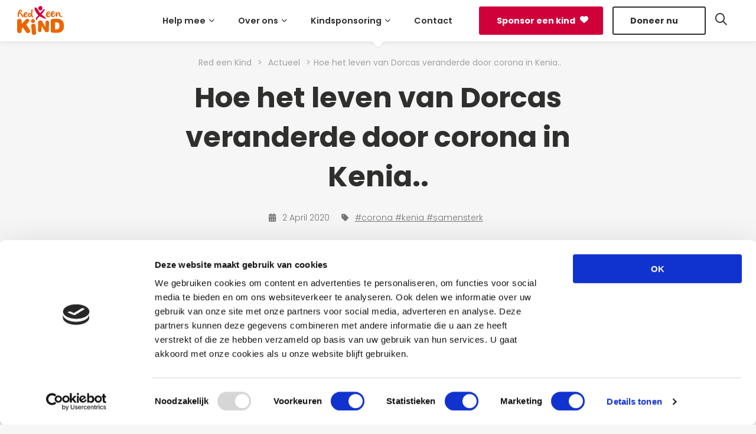

--- FILE ---
content_type: text/css; charset=UTF-8
request_url: https://www.redeenkind.nl/wp-content/themes/FoundationPress-child/assets/css/style.min.css?ver=1754648940
body_size: 18640
content:
@import url(https://fonts.googleapis.com/css?family=Poppins:300,400,600,700%7CCaveat:700&display=swap);.slick-slider{box-sizing:border-box;display:block;position:relative;-webkit-tap-highlight-color:transparent;touch-action:pan-y;-webkit-touch-callout:none;-moz-user-select:none;-webkit-user-select:none;user-select:none}.slick-list{display:block;margin:0;overflow:hidden;padding:0;position:relative}.slick-list:focus{outline:0}.slick-list.dragging{cursor:pointer}.slick-slider .slick-list,.slick-slider .slick-track{transform:translate3d(0,0,0)}.slick-track{display:block;left:0;position:relative;top:0}.slick-track::after,.slick-track::before{content:"";display:table}.slick-track::after{clear:both}.slick-loading .slick-track{visibility:hidden}.slick-slide{display:none;float:left;height:100%;min-height:1px}[dir=rtl] .slick-slide{float:right}.slick-slide img{display:block}.slick-slide.slick-loading img{display:none}.slick-slide.dragging img{pointer-events:none}.slick-initialized .slick-slide{display:block}.slick-loading .slick-slide{visibility:hidden}.slick-vertical .slick-slide{border:1px solid transparent;display:block;height:auto}.slick-arrow.slick-hidden{display:none}.mfp-bg{background:#000;height:100%;left:0;opacity:.8;overflow:hidden;position:fixed;top:0;width:100%;z-index:1042}.mfp-wrap{-webkit-backface-visibility:hidden;height:100%;left:0;outline:0!important;position:fixed;top:0;width:100%;z-index:1043}.mfp-container{box-sizing:border-box;height:100%;left:0;padding:0 8px;position:absolute;text-align:center;top:0;width:100%}.mfp-container::before{content:"";display:inline-block;height:100%;vertical-align:middle}.mfp-align-top .mfp-container::before{display:none}.mfp-content{display:inline-block;margin:0 auto;position:relative;text-align:left;vertical-align:middle;z-index:1045}.mfp-ajax-holder .mfp-content,.mfp-inline-holder .mfp-content{cursor:auto;width:100%}.mfp-ajax-cur{cursor:progress}.mfp-zoom-out-cur,.mfp-zoom-out-cur .mfp-image-holder .mfp-close{cursor:zoom-out}.mfp-zoom{cursor:-moz-zoom-in;cursor:pointer;cursor:zoom-in}.mfp-auto-cursor .mfp-content{cursor:auto}.mfp-arrow,.mfp-close,.mfp-counter,.mfp-preloader{-moz-user-select:none;-webkit-user-select:none;user-select:none}.mfp-loading.mfp-figure{display:none}.mfp-hide{display:none!important}.mfp-preloader{color:#5d6162;left:8px;margin-top:-.8em;position:absolute;right:8px;text-align:center;top:50%;width:auto;z-index:1044}.mfp-preloader a{color:#5d6162}.mfp-preloader a:hover{color:#fff}.mfp-s-ready .mfp-preloader{display:none}.mfp-s-error .mfp-content{display:none}button.mfp-arrow,button.mfp-close{-webkit-appearance:none;background:0 0;border:0;box-shadow:none;cursor:pointer;display:block;outline:0;overflow:visible;padding:0;touch-action:manipulation;z-index:1046}button::-moz-focus-inner{border:0;padding:0}.mfp-close{color:#fff;font-family:Arial,Baskerville,monospace;font-size:28px;font-style:normal;height:44px;line-height:44px;opacity:.65;padding:0 0 18px 10px;position:absolute;right:0;text-align:center;text-decoration:none;top:0;width:44px}.mfp-close:focus,.mfp-close:hover{opacity:1}.mfp-close:active{top:1px}.mfp-close-btn-in .mfp-close{color:#717171}.mfp-iframe-holder .mfp-close,.mfp-image-holder .mfp-close{align-items:center;background-color:#fff;border-radius:50%;color:#000;display:flex;font-size:48px;justify-content:center;position:fixed;right:-6px;right:1rem;text-align:right;top:1rem}.mfp-counter{color:#5d6162;font-size:12px;line-height:18px;position:absolute;right:0;top:0;white-space:nowrap}.mfp-arrow{height:110px;margin:0;margin-top:-55px;opacity:.65;padding:0;position:absolute;-webkit-tap-highlight-color:transparent;top:50%;width:90px}.mfp-arrow:active{margin-top:-54px}.mfp-arrow:focus,.mfp-arrow:hover{opacity:1}.mfp-arrow::after,.mfp-arrow::before{border:medium inset transparent;content:"";display:block;height:0;left:0;margin-left:35px;margin-top:35px;position:absolute;top:0;width:0}.mfp-arrow::after{border-bottom-width:13px;border-top-width:13px;top:8px}.mfp-arrow::before{border-bottom-width:21px;border-top-width:21px;opacity:.7}.mfp-arrow-left{left:0}.mfp-arrow-left::after{border-right:17px solid #fff;margin-left:31px}.mfp-arrow-left::before{border-right:27px solid #717171;margin-left:25px}.mfp-arrow-right{right:0}.mfp-arrow-right::after{border-left:17px solid #fff;margin-left:39px}.mfp-arrow-right::before{border-left:27px solid #717171}.mfp-iframe-holder{padding-bottom:40px;padding-top:40px}.mfp-iframe-holder .mfp-content{line-height:0;max-width:900px;width:100%}.mfp-iframe-holder .mfp-close{top:-40px}.mfp-iframe-scaler{height:0;overflow:hidden;padding-top:56.25%;width:100%}.mfp-iframe-scaler iframe{background:#000;box-shadow:0 0 8px rgba(0,0,0,.6);display:block;height:100%;left:0;position:absolute;top:0;width:100%}img.mfp-img{box-sizing:border-box;display:block;height:auto;line-height:0;margin:0 auto;max-width:100%;padding:40px 0;width:auto}.mfp-figure{line-height:0}.mfp-figure::after{background:#8a8a8a;bottom:40px;box-shadow:0 0 8px rgba(0,0,0,.6);content:"";display:block;height:auto;left:0;position:absolute;right:0;top:40px;width:auto;z-index:-1}.mfp-figure small{color:#5d6162;display:block;font-size:12px;line-height:14px}.mfp-figure figure{margin:0}.mfp-bottom-bar{cursor:auto;left:0;margin-top:-36px;position:absolute;top:100%;width:100%}.mfp-title{color:#fff;line-height:18px;padding-right:36px;text-align:left;word-wrap:break-word}.mfp-image-holder .mfp-content{max-width:100%}.mfp-gallery .mfp-image-holder .mfp-figure{cursor:pointer}@media screen and (max-width:800px) and (orientation:landscape),screen and (max-height:300px){.mfp-img-mobile .mfp-image-holder{padding-left:0;padding-right:0}.mfp-img-mobile img.mfp-img{padding:0}.mfp-img-mobile .mfp-figure::after{bottom:0;top:0}.mfp-img-mobile .mfp-figure small{display:inline;margin-left:5px}.mfp-img-mobile .mfp-bottom-bar{background:rgba(0,0,0,.6);bottom:0;box-sizing:border-box;margin:0;padding:3px 5px;position:fixed;top:auto}.mfp-img-mobile .mfp-bottom-bar:empty{padding:0}.mfp-img-mobile .mfp-counter{right:5px;top:3px}.mfp-img-mobile .mfp-close{background:rgba(0,0,0,.6);height:35px;line-height:35px;padding:0;position:fixed;right:0;text-align:center;top:0;width:35px}}@media all and (max-width:900px){.mfp-arrow{transform:scale(.75)}.mfp-arrow-left{transform-origin:0}.mfp-arrow-right{transform-origin:100%}.mfp-container{padding-left:6px;padding-right:6px}}.mfp-fade.mfp-bg{opacity:0;transition:all .15s ease-out}.mfp-fade.mfp-bg.mfp-ready{opacity:.8}.mfp-fade.mfp-bg.mfp-removing{opacity:0}.mfp-fade.mfp-wrap .mfp-content{opacity:0;transition:all .15s ease-out}.mfp-fade.mfp-wrap.mfp-ready .mfp-content{opacity:1}.mfp-fade.mfp-wrap.mfp-removing .mfp-content{opacity:0}.gform_wrapper{display:block}.gform_wrapper #field_120_13 p,.gform_wrapper #field_120_14 p{font-size:.85rem;line-height:1.4}.gform_wrapper div.gform_validation_errors{background:0 0;border:none;box-shadow:none;margin:0;padding:0;text-align:center}.gform_wrapper div.gform_validation_errors>ol{list-style-type:none!important;margin:0;margin-block-start:0;padding-block-start:0;padding-inline-start:0}.gform_wrapper div.gform_validation_errors>ol li{font-size:1rem;list-style-type:none!important;margin:0 0 .9375rem 0}.gform_wrapper div.gform_validation_errors>ol li a{color:#790000;text-decoration:none}.gform_wrapper div.gform_validation_errors .validation_error{border:0;color:#dd3131;font-weight:400;margin:0;padding:1rem 1rem 1rem 2rem;position:relative;text-align:left}.gform_wrapper div.gform_validation_errors .validation_error:before{background-image:url('data:image/svg+xml;utf8,<svg aria-hidden="true" focusable="false" data-prefix="far" data-icon="info-circle" role="img" xmlns="http://www.w3.org/2000/svg" viewBox="0 0 512 512" class="svg-inline--fa fa-info-circle fa-w-16 fa-5x"><path fill="red" d="M256 8C119.043 8 8 119.083 8 256c0 136.997 111.043 248 248 248s248-111.003 248-248C504 119.083 392.957 8 256 8zm0 448c-110.532 0-200-89.431-200-200 0-110.495 89.472-200 200-200 110.491 0 200 89.471 200 200 0 110.53-89.431 200-200 200zm0-338c23.196 0 42 18.804 42 42s-18.804 42-42 42-42-18.804-42-42 18.804-42 42-42zm56 254c0 6.627-5.373 12-12 12h-88c-6.627 0-12-5.373-12-12v-24c0-6.627 5.373-12 12-12h12v-64h-12c-6.627 0-12-5.373-12-12v-24c0-6.627 5.373-12 12-12h64c6.627 0 12 5.373 12 12v100h12c6.627 0 12 5.373 12 12v24z" class=""></path></svg>');background-position:center center;background-size:100% 100%;color:#dd3131;content:"";display:block;height:20px;left:0;position:absolute;top:50%;transform:translateY(-50%);width:20px}.gform_wrapper form div.validation_error{border:0;color:#dd3131;font-weight:400;margin:0;padding:1rem 1rem 1rem 2rem;position:relative;text-align:left}.gform_wrapper form div.validation_error:before{background-image:url('data:image/svg+xml;utf8,<svg aria-hidden="true" focusable="false" data-prefix="far" data-icon="info-circle" role="img" xmlns="http://www.w3.org/2000/svg" viewBox="0 0 512 512" class="svg-inline--fa fa-info-circle fa-w-16 fa-5x"><path fill="red" d="M256 8C119.043 8 8 119.083 8 256c0 136.997 111.043 248 248 248s248-111.003 248-248C504 119.083 392.957 8 256 8zm0 448c-110.532 0-200-89.431-200-200 0-110.495 89.472-200 200-200 110.491 0 200 89.471 200 200 0 110.53-89.431 200-200 200zm0-338c23.196 0 42 18.804 42 42s-18.804 42-42 42-42-18.804-42-42 18.804-42 42-42zm56 254c0 6.627-5.373 12-12 12h-88c-6.627 0-12-5.373-12-12v-24c0-6.627 5.373-12 12-12h12v-64h-12c-6.627 0-12-5.373-12-12v-24c0-6.627 5.373-12 12-12h64c6.627 0 12 5.373 12 12v100h12c6.627 0 12 5.373 12 12v24z" class=""></path></svg>');background-position:center center;background-size:100% 100%;color:#dd3131;content:"";display:block;height:20px;left:0;position:absolute;top:50%;transform:translateY(-50%);width:20px}.gform_wrapper .gform_body .gform_fields .gfield{margin:0 0 2rem}.gform_wrapper .gform_body .gform_fields .gfield.gf_left_third,.gform_wrapper .gform_body .gform_fields .gfield.gf_middle_third,.gform_wrapper .gform_body .gform_fields .gfield.gf_right_third{margin:0 0 2rem;width:32.3%!important}.gform_wrapper .gform_body .gform_fields .gfield input{border:1px solid #979797;height:50px}.gform_wrapper .gform_body .gform_fields .gfield input:not([type=radio]):not([type=checkbox]):not([type=submit]):not([type=button]):not([type=image]):not([type=file]){padding:0 1rem}.gform_wrapper .gform_body .gform_fields .gfield .gfield_label{font-size:1rem;font-weight:400}.gform_wrapper .gform_body .gform_fields .gfield .gfield_label .gfield_required{color:#000}.gform_wrapper .gform_body .gform_fields .gfield.hide-label .gfield_label{display:none}.gform_wrapper .gform_body .gform_fields .gfield .ginput_container{margin-top:0}.gform_wrapper .gform_body .gform_fields .gfield .ginput_container_number,.gform_wrapper .gform_body .gform_fields .gfield .ginput_container_text{margin-top:0}.gform_wrapper .gform_body .gform_fields .gfield .ginput_container_number input:not([type=radio]):not([type=checkbox]):not([type=submit]):not([type=button]):not([type=image]):not([type=file]),.gform_wrapper .gform_body .gform_fields .gfield .ginput_container_number select:not([type=radio]):not([type=checkbox]):not([type=submit]):not([type=button]):not([type=image]):not([type=file]),.gform_wrapper .gform_body .gform_fields .gfield .ginput_container_text input:not([type=radio]):not([type=checkbox]):not([type=submit]):not([type=button]):not([type=image]):not([type=file]),.gform_wrapper .gform_body .gform_fields .gfield .ginput_container_text select:not([type=radio]):not([type=checkbox]):not([type=submit]):not([type=button]):not([type=image]):not([type=file]){padding:0 1rem}.gform_wrapper .gform_body .gform_fields .gfield .ginput_container_textarea textarea{border:1px solid #979797;padding:1rem}.gform_wrapper .gform_body .gform_fields .gfield .ginput_container_select select{background-image:url("data:image/svg+xml;utf8,<svg aria-hidden='true' data-prefix='far' data-icon='chevron-down' class='svg-inline--fa fa-chevron-down fa-w-14' role='img' xmlns='http://www.w3.org/2000/svg' viewBox='0 0 448 512'><path fill='currentColor' d='M441.9 167.3l-19.8-19.8c-4.7-4.7-12.3-4.7-17 0L224 328.2 42.9 147.5c-4.7-4.7-12.3-4.7-17 0L6.1 167.3c-4.7 4.7-4.7 12.3 0 17l209.4 209.4c4.7 4.7 12.3 4.7 17 0l209.4-209.4c4.7-4.7 4.7-12.3 0-17z'></path></svg>");background-origin:content-box;background-position:right center;background-repeat:no-repeat;background-size:12px 15px;border:1px solid #979797;height:50px;padding:0 1rem}.gform_wrapper .gform_body .gform_fields .gfield .ginput_container_select select:hover{cursor:pointer}.gform_wrapper .gform_body .gform_fields .gfield .ginput_container_select select option.gf_placeholder{color:#828282}.gform_wrapper .gform_body .gform_fields .gfield .ginput_container_multiselect select{border:1px solid #979797;padding:1rem}.gform_wrapper .gform_body .gform_fields .gfield .ginput_container_multiselect select option{margin-bottom:.3rem}.gform_wrapper .gform_body .gform_fields .gfield .ginput_container_checkbox .gfield_checkbox li label{display:block;font-size:1rem;padding:2px 0 2px 2.5rem;position:relative}.gform_wrapper .gform_body .gform_fields .gfield .ginput_container_checkbox .gfield_checkbox li label:before{background-color:#fff;border:1px solid #979797;content:"";display:block;height:25px;left:0;position:absolute;top:2px;width:25px}.gform_wrapper .gform_body .gform_fields .gfield .ginput_container_checkbox .gfield_checkbox li input[type=checkbox]{left:-999em;position:absolute}.gform_wrapper .gform_body .gform_fields .gfield .ginput_container_checkbox .gfield_checkbox li input[type=checkbox]:focus+label:before{border:1px solid #979797;font-weight:500}.gform_wrapper .gform_body .gform_fields .gfield .ginput_container_checkbox .gfield_checkbox li input[type=checkbox]:checked+label:before{background-image:url('data:image/svg+xml;utf8,<svg aria-hidden="true" focusable="false" data-prefix="far" data-icon="check" role="img" xmlns="http://www.w3.org/2000/svg" viewBox="0 0 512 512" class="svg-inline--fa fa-check fa-w-16 fa-3x"><path fill="currentColor" d="M435.848 83.466L172.804 346.51l-96.652-96.652c-4.686-4.686-12.284-4.686-16.971 0l-28.284 28.284c-4.686 4.686-4.686 12.284 0 16.971l133.421 133.421c4.686 4.686 12.284 4.686 16.971 0l299.813-299.813c4.686-4.686 4.686-12.284 0-16.971l-28.284-28.284c-4.686-4.686-12.284-4.686-16.97 0z" class=""></path></svg>');background-position:center center;background-repeat:no-repeat;background-size:75% 75%}.gform_wrapper .gform_body .gform_fields .gfield .ginput_container_radio .gfield_radio .gchoice label{display:block;font-size:1rem;max-width:100%;padding:2px 0 2px 2.5rem;position:relative}.gform_wrapper .gform_body .gform_fields .gfield .ginput_container_radio .gfield_radio .gchoice label:before{background-color:#fff;border:1px solid #979797;border-radius:50%;content:"";display:block;height:25px;left:0;position:absolute;top:2px;width:25px}.gform_wrapper .gform_body .gform_fields .gfield .ginput_container_radio .gfield_radio .gchoice label:after{background-color:#229c2d;border-radius:50%;content:"";display:block;height:17px;left:4px;opacity:0;position:absolute;top:6px;width:17px}.gform_wrapper .gform_body .gform_fields .gfield .ginput_container_radio .gfield_radio .gchoice input[type=radio]{left:-999em;position:absolute}.gform_wrapper .gform_body .gform_fields .gfield .ginput_container_radio .gfield_radio .gchoice input[type=radio]:focus+label:before{border:1px solid #979797;font-weight:500}.gform_wrapper .gform_body .gform_fields .gfield .ginput_container_radio .gfield_radio .gchoice input[type=radio]:checked+label{font-weight:700}.gform_wrapper .gform_body .gform_fields .gfield .ginput_container_radio .gfield_radio .gchoice input[type=radio]:checked+label:after{opacity:1}.gform_wrapper .gform_body .gform_fields .gfield.radio_small .ginput_container_radio .gfield_radio{text-align:left}.gform_wrapper .gform_body .gform_fields .gfield.radio_small .ginput_container_radio .gfield_radio li{clear:none;display:inline-block}.gform_wrapper .gform_body .gform_fields .gfield.radio_small .ginput_container_radio .gfield_radio li:not(:last-child){margin-right:2rem}.gform_wrapper .gform_body .gform_fields .gfield.radio_small .ginput_container_radio .gfield_radio li label{white-space:nowrap}.gform_wrapper .gform_body .gform_fields .gfield .ginput_container_date{position:relative}.gform_wrapper .gform_body .gform_fields .gfield .ginput_container_date input{width:100%}.gform_wrapper .gform_body .gform_fields .gfield .ginput_container_date input:not([type=radio]):not([type=checkbox]):not([type=submit]):not([type=button]):not([type=image]):not([type=file]){padding:0 1rem}.gform_wrapper .gform_body .gform_fields .gfield .ginput_container_date .ui-datepicker-trigger{position:absolute;right:1rem;top:50%;transform:translateY(-50%)}.gform_wrapper .gform_body .gform_fields .gfield .ginput_container_date .ui-datepicker-trigger:hover{cursor:pointer}.gform_wrapper .gform_body .gform_fields .gfield .ginput_container_date .clear-multi .ginput_container_date{margin:0;width:33.33%}.gform_wrapper .gform_body .gform_fields .gfield .ginput_container_date .clear-multi .ginput_container_date:not(:last-child){padding-right:1rem}.gform_wrapper .gform_body .gform_fields .gfield .ginput_container_date .clear-multi .ginput_container_date select{background-image:url("data:image/svg+xml;utf8,<svg aria-hidden='true' data-prefix='far' data-icon='chevron-down' class='svg-inline--fa fa-chevron-down fa-w-14' role='img' xmlns='http://www.w3.org/2000/svg' viewBox='0 0 448 512'><path fill='currentColor' d='M441.9 167.3l-19.8-19.8c-4.7-4.7-12.3-4.7-17 0L224 328.2 42.9 147.5c-4.7-4.7-12.3-4.7-17 0L6.1 167.3c-4.7 4.7-4.7 12.3 0 17l209.4 209.4c4.7 4.7 12.3 4.7 17 0l209.4-209.4c4.7-4.7 4.7-12.3 0-17z'></path></svg>");background-origin:content-box;background-position:right center;background-repeat:no-repeat;background-size:12px 15px;border:1px solid #979797;height:50px;padding:0 1rem}.gform_wrapper .gform_body .gform_fields .gfield .ginput_container_date .clear-multi .ginput_container_date select:hover{cursor:pointer}.gform_wrapper .gform_body .gform_fields .gfield .ginput_container_date .clear-multi .ginput_container_date select option.gf_placeholder{color:#828282}.gform_wrapper .gform_body .gform_fields .gfield .ginput_container_time{margin:0;max-width:50%;width:50%}.gform_wrapper .gform_body .gform_fields .gfield .ginput_container_time:first-child{padding-right:1rem}.gform_wrapper .gform_body .gform_fields .gfield .ginput_container_time input{width:100%}.gform_wrapper .gform_body .gform_fields .gfield .ginput_container_time input:not([type=radio]):not([type=checkbox]):not([type=submit]):not([type=button]):not([type=image]):not([type=file]){padding:0 1rem}.gform_wrapper .gform_body .gform_fields .gfield .ginput_container_time label{margin:0;text-align:left}.gform_wrapper .gform_body .gform_fields .gfield .ginput_container_time i{display:none}.gform_wrapper .gform_body .gform_fields .gfield .ginput_container_phone input:not([type=radio]):not([type=checkbox]):not([type=submit]):not([type=button]):not([type=image]):not([type=file]){padding:0 1rem}.gform_wrapper .gform_body .gform_fields .gfield .ginput_container_address select{background-image:url("data:image/svg+xml;utf8,<svg aria-hidden='true' data-prefix='far' data-icon='chevron-down' class='svg-inline--fa fa-chevron-down fa-w-14' role='img' xmlns='http://www.w3.org/2000/svg' viewBox='0 0 448 512'><path fill='currentColor' d='M441.9 167.3l-19.8-19.8c-4.7-4.7-12.3-4.7-17 0L224 328.2 42.9 147.5c-4.7-4.7-12.3-4.7-17 0L6.1 167.3c-4.7 4.7-4.7 12.3 0 17l209.4 209.4c4.7 4.7 12.3 4.7 17 0l209.4-209.4c4.7-4.7 4.7-12.3 0-17z'></path></svg>");background-origin:content-box;background-position:right center;background-repeat:no-repeat;background-size:12px 15px;border:1px solid #979797;height:50px;padding:0 1rem}.gform_wrapper .gform_body .gform_fields .gfield .ginput_container_address select:hover{cursor:pointer}.gform_wrapper .gform_body .gform_fields .gfield .ginput_container_address select option.gf_placeholder{color:#828282}.gform_wrapper .gform_body .gform_fields .gfield .ginput_container_address label{font-size:1rem;margin:1rem 0 0 0}.gform_wrapper .gform_body .gform_fields .gfield .ginput_container_fileupload input{background-color:#fff;color:#000;height:auto;min-height:50px;padding:.75rem 1rem}.gform_wrapper .gform_body .gform_fields .gfield .ginput_container_fileupload .gform_drop_area{background-color:#fff;border:1px solid #979797}.gform_wrapper .gform_body .gform_fields .gfield .ginput_container_fileupload .gform_drop_area .gform_button_select_files{background-color:#229c2d;border:0;color:#fff;font-size:1rem;height:45px;padding:6px 1.5rem!important}.gform_wrapper .gform_body .gform_fields .gfield .ginput_container_fileupload .gform_drop_area .gform_button_select_files:hover{background-color:#1d8727;text-decoration:underline}.gform_wrapper .gform_body .gform_fields .gfield .ginput_container_fileupload .gform_drop_instructions{color:#000;font-size:1rem}.gform_wrapper .gform_body .gform_fields .gfield [type=color]:focus,.gform_wrapper .gform_body .gform_fields .gfield [type=date]:focus,.gform_wrapper .gform_body .gform_fields .gfield [type=datetime-local]:focus,.gform_wrapper .gform_body .gform_fields .gfield [type=datetime]:focus,.gform_wrapper .gform_body .gform_fields .gfield [type=email]:focus,.gform_wrapper .gform_body .gform_fields .gfield [type=month]:focus,.gform_wrapper .gform_body .gform_fields .gfield [type=number]:focus,.gform_wrapper .gform_body .gform_fields .gfield [type=password]:focus,.gform_wrapper .gform_body .gform_fields .gfield [type=search]:focus,.gform_wrapper .gform_body .gform_fields .gfield [type=tel]:focus,.gform_wrapper .gform_body .gform_fields .gfield [type=text]:focus,.gform_wrapper .gform_body .gform_fields .gfield [type=time]:focus,.gform_wrapper .gform_body .gform_fields .gfield [type=url]:focus,.gform_wrapper .gform_body .gform_fields .gfield [type=week]:focus,.gform_wrapper .gform_body .gform_fields .gfield textarea:focus{border:1px solid #979797}.gform_wrapper .gform_body .gform_fields .gfield.gf_left_half,.gform_wrapper .gform_body .gform_fields .gfield.gfield.gf_right_half{width:50%}.gform_wrapper .gform_body .gform_fields .gfield input,.gform_wrapper .gform_body .gform_fields .gfield textarea{margin-bottom:0}.gform_wrapper .gform_body .gform_fields .gfield input::-moz-placeholder, .gform_wrapper .gform_body .gform_fields .gfield textarea::-moz-placeholder{color:#828282}.gform_wrapper .gform_body .gform_fields .gfield input::placeholder,.gform_wrapper .gform_body .gform_fields .gfield textarea::placeholder{color:#828282}.gform_wrapper .gform_body .gform_fields .gfield input::-webkit-input-placeholder,.gform_wrapper .gform_body .gform_fields .gfield textarea::-webkit-input-placeholder{color:#828282}.gform_wrapper .gform_body .gform_fields .gfield input::-moz-placeholder,.gform_wrapper .gform_body .gform_fields .gfield textarea::-moz-placeholder{color:#828282}.gform_wrapper .gform_body .gform_fields .gfield input:-ms-input-placeholder,.gform_wrapper .gform_body .gform_fields .gfield textarea:-ms-input-placeholder{color:#828282}.gform_wrapper .gform_body .gform_fields .gfield input:-moz-placeholder,.gform_wrapper .gform_body .gform_fields .gfield textarea:-moz-placeholder{color:#828282}.gform_wrapper .gform_body .gform_fields .gfield div.ginput_complex span.ginput_left select,.gform_wrapper .gform_body .gform_fields .gfield div.ginput_complex span.ginput_right select,.gform_wrapper .gform_body .gform_fields .gfield input[type=radio],.gform_wrapper .gform_body .gform_fields .gfield select{margin-bottom:0}.gform_wrapper .gform_body .gform_fields .gfield.gfield_error{background-color:transparent;border:0;margin:0 0 2rem}.gform_wrapper .gform_body .gform_fields .gfield.gfield_error .validation_message{border:0;color:#dd3131;font-weight:400;margin:.5rem 0 0 0;padding:0 0 0 1.5rem;position:relative;text-align:left}.gform_wrapper .gform_body .gform_fields .gfield.gfield_error .validation_message:before{background-image:url('data:image/svg+xml;utf8,<svg aria-hidden="true" focusable="false" data-prefix="far" data-icon="info-circle" role="img" xmlns="http://www.w3.org/2000/svg" viewBox="0 0 512 512" class="svg-inline--fa fa-info-circle fa-w-16 fa-5x"><path fill="red" d="M256 8C119.043 8 8 119.083 8 256c0 136.997 111.043 248 248 248s248-111.003 248-248C504 119.083 392.957 8 256 8zm0 448c-110.532 0-200-89.431-200-200 0-110.495 89.472-200 200-200 110.491 0 200 89.471 200 200 0 110.53-89.431 200-200 200zm0-338c23.196 0 42 18.804 42 42s-18.804 42-42 42-42-18.804-42-42 18.804-42 42-42zm56 254c0 6.627-5.373 12-12 12h-88c-6.627 0-12-5.373-12-12v-24c0-6.627 5.373-12 12-12h12v-64h-12c-6.627 0-12-5.373-12-12v-24c0-6.627 5.373-12 12-12h64c6.627 0 12 5.373 12 12v100h12c6.627 0 12 5.373 12 12v24z" class=""></path></svg>');background-position:center center;background-size:100% 100%;content:"";display:block;height:16px;left:0;position:absolute;top:50%;transform:translateY(-50%);width:16px}.gform_wrapper .gform_body .gform_fields .gfield.gfield_error .gfield_label{color:#000;margin-top:0}.gform_wrapper .gform_body .gform_fields .gfield.gfield_error.gf_left_half,.gform_wrapper .gform_body .gform_fields .gfield.gfield_error.gf_right_half{margin:inherit;margin:0 0 2rem;max-width:50%!important;padding-right:1rem!important}.gform_wrapper .gform_body .gform_fields .gfield.gfield_error .ginput_container input,.gform_wrapper .gform_body .gform_fields .gfield.gfield_error .ginput_container select,.gform_wrapper .gform_body .gform_fields .gfield.gfield_error .ginput_container textarea{border-color:#dd3131}.gform_wrapper .gform_body .gform_fields .gfield.gfield_error .ginput_container.ginput_container_fileupload .validation_message{display:none}.gform_wrapper .gform_body .gform_fields .gfield.gfield_error .ginput_container_checkbox .gfield_checkbox li label:before{border-color:#dd3131}.gform_wrapper .gform_body .gform_fields .gfield.gfield_error .ginput_container_radio .gfield_radio li label:before{border-color:#dd3131}.gform_wrapper .gform_body .gform_fields .gfield.gfield_error input:not([type=radio]):not([type=checkbox]):not([type=submit]):not([type=button]):not([type=image]):not([type=file]),.gform_wrapper .gform_body .gform_fields .gfield.gfield_error textarea{border-color:#dd3131}.gform_wrapper .gform_footer input.button,.gform_wrapper .gform_footer input[type=submit],.gform_wrapper .gform_page_footer input.button,.gform_wrapper .gform_page_footer input[type=submit]{background-color:#229c2d;border:0;color:#fff;font-size:1rem;height:45px;padding:6px 1.5rem!important}.gform_wrapper .gform_footer input.button:hover,.gform_wrapper .gform_footer input[type=submit]:hover,.gform_wrapper .gform_page_footer input.button:hover,.gform_wrapper .gform_page_footer input[type=submit]:hover{background-color:#1d8727;text-decoration:underline}body .gform_wrapper .top_label li.gfield.gf_left_half .ginput_container:not(.gfield_time_hour):not(.gfield_time_minute):not(.gfield_time_ampm):not(.ginput_container_date):not(.ginput_quantity):not(.datepicker),body .gform_wrapper .top_label li.gfield.gf_right_half .ginput_container:not(.gfield_time_hour):not(.gfield_time_minute):not(.gfield_time_ampm):not(.ginput_container_date):not(.ginput_quantity):not(.datepicker){margin-top:0}@media only screen and (max-width:63.938em){.gform_wrapper ul.gform_fields li.gfield.gfield_error+li.gfield.gfield_error{margin-top:0!important}}@media only screen and (max-width:40em){.gform_wrapper .gform_body .gform_fields .gfield.gf_left_half,.gform_wrapper .gform_body .gform_fields .gfield.gf_right_half{clear:none;display:inline-block}.gform_wrapper .gform_body .gform_fields .gfield.gf_left_half{padding-right:16px}.gform_wrapper .gform_body .gform_fields .gfield .ginput_container_date .clear-multi{display:block}.gform_wrapper .gform_body .gform_fields .gfield .ginput_container_date .clear-multi .ginput_container_date:nth-child(1){clear:none;display:inline-block;width:50%}.gform_wrapper .gform_body .gform_fields .gfield .ginput_container_date .clear-multi .ginput_container_date:nth-child(2){clear:none;display:inline-block;padding-right:0!important;width:50%}.gform_wrapper .gform_body .gform_fields .gfield .ginput_container_date .clear-multi .ginput_container_date:nth-child(3){display:block;margin-top:1rem;padding:0;width:100%}}body .ui-datepicker{font-size:90%;width:300px}body .ui-datepicker .ui-widget{background:#2e3641;border:none;border-radius:0;-webkit-border-radius:0;-moz-border-radius:0;font-family:"Lucida Grande","Lucida Sans Unicode",Helvetica,Arial,Verdana,sans-serif}body .ui-datepicker{padding:0}body .ui-datepicker .ui-corner-all{display:none}body .ui-datepicker .ui-datepicker-header{background:0 0;background:#2f2f2d;border:none;display:flex;font-size:15px;font-weight:400;justify-content:space-between}body .ui-datepicker .ui-datepicker-calendar thead{border:0}body .ui-datepicker .ui-datepicker-header .ui-state-hover{background:0 0;border-color:transparent;border-radius:0;-webkit-border-radius:0;-moz-border-radius:0;cursor:pointer}body .ui-datepicker td a,body .ui-datepicker td span{height:40px;text-align:center;width:40px}body .ui-datepicker .ui-datepicker-title{color:#e9f0f4;margin-bottom:.3em;margin-top:.4em;width:100%}body .ui-datepicker .ui-datepicker-title select{background-color:#2f2f2d;border:1px solid #4a4a48;color:#fff;margin:.5rem;width:calc(50% - 1rem)}body .ui-datepicker .ui-datepicker-next,body .ui-datepicker .ui-datepicker-next-hover,body .ui-datepicker .ui-datepicker-prev,body .ui-datepicker .ui-datepicker-prev-hover{border:none;top:.9em}body .ui-datepicker .ui-datepicker-prev-hover{left:2px}body .ui-datepicker .ui-datepicker-next-hover{right:2px}body .ui-datepicker .ui-datepicker-next span,body .ui-datepicker .ui-datepicker-prev span{background-image:url(images/ui-icons_ffffff_256x240.png);background-position:-32px 0;font-weight:400;margin-top:0;top:0}body .ui-datepicker .ui-datepicker-prev span{background-position:-96px 0}body .ui-datepicker table tbody,body .ui-datepicker table tr,body .ui-datepicker table tr td{border:0;text-align:center}body .ui-datepicker table{margin:0}body .ui-datepicker th{border:none;color:#ccc;font-size:13px;font-weight:400;padding:1em 0;text-shadow:none}body .ui-datepicker tr{border:0}body .ui-datepicker td a{box-shadow:none;line-height:auto;text-shadow:none}body .ui-datepicker td{background:#cf003a;border:none;border:0;padding:0}body .ui-datepicker td .ui-state-default{background:0 0;border:none;box-shadow:none;color:#efefef;font-size:16px;font-weight:400;line-height:25px;margin:0;padding:.5em;text-align:center}body .ui-datepicker .ui-state-disabled{opacity:1}body td.ui-datepicker-unselectable.ui-state-disabled{background:#9c002c}body .ui-datepicker .ui-state-disabled .ui-state-default{color:#fba49e}body .ui-datepicker td .ui-state-active,body .ui-datepicker td .ui-state-hover{background:#2e3641}#ui-datepicker-div .ui-datepicker-header select{color:#fff;max-height:unset}body{background-color:#f6f6f6;font-family:Poppins,sans-serif}body .row::after,body .row::before{content:none}#main p a:hover{text-decoration:underline}.tooltip{border-radius:3px}.fade-holder{opacity:0}.arrow-link{color:#cf003a;display:block;font-size:1rem;font-weight:700;line-height:1.875rem}.arrow-link i{margin-left:5px;transition:all .2s cubic-bezier(.17,.67,.83,.67)}.post-meta{margin-bottom:8px}.post-meta strong{display:none}.post-meta .meta-item{color:#757572;display:inline-block;font-size:.875rem;font-weight:300;margin:0 8px}.post-meta .meta-item:first-of-type{margin-left:0}.post-meta .meta-item i{margin-right:7px}.post-meta .meta-item span{display:inline-block;text-decoration:underline}.post-meta .meta-item span::after{content:", ";display:inline}.post-meta .meta-item span:last-of-type::after{display:none}.clickable-area{position:relative}.clickable-area .link{height:100%;left:0;position:absolute;top:0;width:100%}a.skiplink{background-color:#2f2f2d;color:#fff;display:block;font-size:1.3em;left:-1000em;padding:.8em;position:absolute;z-index:10}a.skiplink:focus{left:1em;top:1em;z-index:1000}.screen-reader-text{border:0;clip:rect(1px,1px,1px,1px);-webkit-clip-path:inset(50%);clip-path:inset(50%);height:1px;margin:-1px;overflow:hidden;padding:0;position:absolute!important;width:1px;word-wrap:normal!important}.screen-reader-text:focus{background-color:#eee;clip:auto!important;-webkit-clip-path:none;clip-path:none;color:#444;display:block;font-size:1em;height:auto;left:5px;line-height:normal;padding:15px 23px 14px;text-decoration:none;top:5px;width:auto;z-index:100000}a:focus,a:hover{color:#2f2f2d}ol li,p,ul li{font-family:Poppins,sans-serif}ol li:last-child,p:last-child,ul li:last-child{margin-bottom:0}body h1,body h2,body h3,body h4,body h5,body h6{color:#2f2f2d;font-family:Poppins,sans-serif}h1{font-size:3rem;font-weight:700}h2{font-size:1.75rem;font-weight:700;line-height:2.6rem}h3{font-size:1.5rem;font-weight:600;line-height:2.375rem}h4{font-size:1.125rem;font-weight:600;line-height:2rem}.slickslider{list-style:none;margin:0;padding:0;width:100%}.slickslider .slick-list,.slickslider .slick-track{overflow:hidden;width:100%}.slickslider li{float:left}.slickslider li img{width:100%}body .menu .active a{background:0 0}body .tooltip{border-bottom:none;cursor:pointer}.section{padding:4rem 0}.section.social-share{padding:0}.large-button{align-items:center;background-color:#cf003a;border-radius:3px;color:#fff;display:flex;font-size:1.5rem;font-weight:600;justify-content:space-between;line-height:2.3rem;padding:1.8rem;transition:all .2s cubic-bezier(.17,.67,.83,.67)}.large-button span{padding-right:2rem}.large-button:hover{background-color:#9c002c;color:#fff}.btn{border-radius:3px;cursor:pointer;display:inline-block;font-size:.9rem;font-weight:700;line-height:1.25rem;padding:12px 28px;transition:all .2s cubic-bezier(.17,.67,.83,.67)}.btn.donatebutton::after{content:"";background-image:url(../img/heart-solid.svg);font-family:"Font Awesome 6 Pro"!important;opacity:1;display:inline-block;width:1em;height:1em;background-repeat:no-repeat;background-size:contain;background-position:center}.btn:after{content:"\f178";display:inline-block;font-family:"Font Awesome 5 Pro","Font Awesome 5 Brands";font-style:normal;font-variant:normal;left:5px;line-height:1;opacity:0;position:relative;text-rendering:auto}.btn:hover:after{left:15px;opacity:1;transition:opacity .3s,left .5s}.btn i{margin-left:1.5rem}.btn.back.primary{background:#a2a2a1}.btn.back.primary:after{content:none}.btn.back.primary:before{content:"\f177";display:inline-block;font-family:"Font Awesome 5 Pro","Font Awesome 5 Brands";font-style:normal;font-variant:normal;line-height:1;opacity:0;position:relative;right:5px;text-rendering:auto}.btn.back.primary:hover:before{opacity:1;right:15px;transition:opacity .3s,left .5s}.btn.primary{background-color:#cf003a;border:2px solid transparent;color:#fff}.btn.primary:focus,.btn.primary:hover{background-color:#9c002c;text-decoration:none!important}.btn.secondary{background-color:transparent;border:2px solid #fff;color:#fff}.btn.secondary:focus,.btn.secondary:hover{background-color:#fff;color:#2f2f2d;text-decoration:none!important}.btn.red{background-color:transparent;border:2px solid #cf003a;color:#cf003a}.btn.red:focus,.btn.red:hover{background-color:#cf003a;color:#fff;text-decoration:none!important}.btn.white{background-color:transparent;border:2px solid #fff;color:#fff}.btn.white:focus,.btn.white:hover{background-color:#fff;color:#cf003a;text-decoration:none!important}.btn.white-solid{background-color:#fff;border:2px solid #fff;color:#2f2f2d}.btn.white-solid:focus,.btn.white-solid:hover{background-color:#fff;color:#cf003a;text-decoration:none!important}.text{font-family:Poppins,sans-serif}.text ol,.text ul{margin-bottom:2rem}.text ol li,.text p,.text ul li{color:#2f2f2d;font-family:Poppins,sans-serif;font-size:1rem;font-weight:400;line-height:1.875rem}.text blockquote,.text blockquote p{color:#2f2f2d;font-size:1.2rem}.text p.small{font-size:.875rem;font-weight:300;line-height:1.25rem}.image{background-color:#d1d1d0;background-position:center center;background-repeat:no-repeat;background-size:cover;display:block;position:relative}.image:after{content:"";display:block;padding-bottom:75%}.header-large{background-position:center center;background-repeat:no-repeat;background-size:cover;height:650px;position:relative}.header-large:before{content:"";display:block;height:100%;left:0;position:absolute;top:0;width:100%}.header-large:after{background-image:url(../img/shape-header-grey.svg);background-position:center center;background-size:cover;bottom:0;content:"";height:22px;position:absolute;width:100%}.header-large>.row{height:100%}.header-large .text{position:relative;z-index:5}.header-large .text .btn{margin-bottom:1rem;text-align:center}.header-large h2{color:#fff;font-family:Caveat,cursive;font-size:1.75rem;line-height:2.6rem;margin-bottom:0}.header-large h1{color:#fff;font-size:3.75rem;line-height:4.6rem;margin-bottom:4rem}.header-large__caption{border-left:2px solid #fff;bottom:0;max-width:340px;padding:0 0 2rem 1.875rem;position:absolute;right:0}.header-large__caption p{color:#fff;font-size:.875rem;font-weight:300;line-height:1.25rem;margin-bottom:0}.header-large__caption a{color:#fff;font-size:.875rem;font-weight:400;line-height:1.25rem;text-decoration:underline}.thankyou{padding:6rem 0 3rem}.header-text{position:relative}.header-text .btn.primary{margin-top:1.3rem}.header-text [data-open=projectimage]{outline:0}.header-text .projectimage{background-position:top center;background-size:cover;border:2px solid #fff;border-radius:50%;display:inline-block;height:250px;margin:0 0 1.5rem;transition:all .2s cubic-bezier(.17,.67,.83,.67);width:250px}.header-text .projectimage:hover{border:2px solid #cf003a}.header-text .post-meta{margin-bottom:3rem}.header-text .headercaption{color:rgba(255,255,255,.5);font-weight:700;margin:0 auto;max-width:500px;position:relative;z-index:5}.header-text .header-container{background-position:center center;background-repeat:no-repeat;background-size:cover;height:300px;position:relative}.header-text .header-container:after{background-image:url(../img/shape-header-grey.svg);background-position:center center;background-size:cover;bottom:0;content:"";height:20px;position:absolute;width:100%}.header-text .header-container>.row{height:100%;justify-content:center}.header-text .header-container:before{background-color:rgba(0,0,0,.4);content:"";display:block;height:100%;left:0;position:absolute;top:0;width:100%}.header-text .header-container+.header-content{padding:2rem 0 4rem}.header-text .header-content{padding:6rem 0 4rem}.header-text .header-content h1{margin-bottom:1.5rem}.linkblocks{background-color:#f6f6f6}.linkblocks h2{margin:0 auto;margin-bottom:3rem;max-width:470px}.linkblocks .link-item{margin-bottom:1rem}.linkblocks .link-item .arrow-link{color:#2f2f2d}.card-item .image::before,.link-item .image::before{background-color:#ec6500;bottom:0;content:"";display:block;height:5px;left:0;position:absolute;width:0%}.card-item:hover .image:before,.link-item:hover .image:before{content:"";transition:width .3s;width:100%}.card-item,.clickable-area,.link-item{position:relative}.card-item .arrow-link,.clickable-area .arrow-link,.link-item .arrow-link{display:block;font-size:1rem;font-weight:700;line-height:1.875rem;margin-top:.375rem}.card-item .arrow-link i,.clickable-area .arrow-link i,.link-item .arrow-link i{margin-left:5px;transition:all .2s cubic-bezier(.17,.67,.83,.67)}.card-item .link,.clickable-area .link,.link-item .link{height:100%;left:0;position:absolute;top:0;width:100%}.card-item:hover h3,.clickable-area:hover h3,.link-item:hover h3{text-decoration:underline}.card-item:hover .arrow-link i,.clickable-area:hover .arrow-link i,.link-item:hover .arrow-link i{margin-left:10px}.card-item .subpage-holder,.clickable-area .subpage-holder,.link-item .subpage-holder{position:relative}.card-item .subpage-holder:after,.clickable-area .subpage-holder:after,.link-item .subpage-holder:after{background-color:rgba(47,47,45,.94);content:"";display:block;padding-bottom:75%}.card-item .subpage-holder ul,.clickable-area .subpage-holder ul,.link-item .subpage-holder ul{height:100%;list-style:none;margin:0;overflow:auto;padding:1.25rem 2.5rem;position:absolute;width:100%}.card-item .subpage-holder ul li,.clickable-area .subpage-holder ul li,.link-item .subpage-holder ul li{border-bottom:2px solid #fff}.card-item .subpage-holder ul li a,.clickable-area .subpage-holder ul li a,.link-item .subpage-holder ul li a{align-items:center;color:#fff;display:flex;justify-content:space-between;line-height:2.25rem;transition:all .2s cubic-bezier(.17,.67,.83,.67)}.card-item .subpage-holder ul li a i,.clickable-area .subpage-holder ul li a i,.link-item .subpage-holder ul li a i{color:#a2a2a1}.card-item .subpage-holder ul li a:hover,.clickable-area .subpage-holder ul li a:hover,.link-item .subpage-holder ul li a:hover{font-weight:700}.card-item .subpage-holder ul li a:hover i,.clickable-area .subpage-holder ul li a:hover i,.link-item .subpage-holder ul li a:hover i{color:#fff}.active-projects{background-color:#f6f6f6}.subpage-advanced h2{margin:0 0 2rem 0;text-align:center}.subpage-advanced .image{height:100%}.subpage-advanced .image:after{display:none}.slider{display:none;height:400px;margin:0;position:relative}.slider.slick-initialized{display:block}.slider .image-slide{background-position:top center;background-size:cover;height:400px;outline:0;position:relative}.slider .image-slide .slider-link{inset:0;position:absolute;z-index:10}.slider .image-slide .text{background:rgba(0,0,0,.3);bottom:15px;color:#fff;left:15px;position:absolute}.slider .image-slide .text p{color:#fff}.slider .image-slide .post-category{background-color:#fff;color:#2f2f2d;display:inline;font-size:.75rem;font-weight:700;left:15px;line-height:1.25rem;padding:2px 8px;position:absolute;text-transform:uppercase;top:15px}.slider .image-slide .post-category:after{background-image:url(../img/news-label-shape.svg);background-repeat:no-repeat;content:"";display:block;height:24px;position:absolute;right:-16px;top:0;width:17px}.slider .slick-arrow{background-color:#fff;border-radius:3px;cursor:pointer;height:45px;position:absolute;top:50%;transform:translateY(-50%);width:45px;z-index:5}.slider .slick-arrow i{color:#464643}.slider .slick-arrow:hover{background-color:rgba(255,255,255,.8)}.slider .slick-arrow.slick-prev{left:40px}.slider .slick-arrow.slick-next{right:40px}.slider .slick-dots{list-style:none;margin:-3rem 0 0;position:relative;text-align:center}.slider .slick-dots li{display:inline-block;float:none;margin:0 .2rem}.slider .slick-dots li button{border:2px solid #fff;border-radius:50%;height:15px;overflow:hidden;text-indent:-50px;width:15px}.slider .slick-dots li.slick-active button{background:#fff}.featured-project .slider-holder{padding-right:0}.featured-project .slider-text-holder{background-color:#fff;padding:30px 40px}.featured-project .slider-text-holder .text-link{display:block;margin-top:15px}.featured-project .slider-text-holder .text-link.more{display:none}.featured-project .slider-text-holder .btn{align-items:center;display:flex;justify-content:space-between;width:100%}.featured-project .slider-text-holder .btn:after{display:none}.featured-project .slider-text-holder h3{color:#464643}.featured-project .slider-text-holder .arrow-link{color:#cf003a;display:block;font-size:1rem;font-weight:700;line-height:1.875rem;margin-top:.375rem}.featured-project .slider-text-holder .arrow-link i{margin-left:5px;transition:all .2s cubic-bezier(.17,.67,.83,.67)}.featured-project .slider-text-holder .arrow-link:hover i{margin-left:10px}.featured-project .link-blocks-holder{margin-top:5rem}.featured-project .link-blocks-holder .link-block{margin:0 0 1rem 0}.featured-project .featured-project-link{display:block;height:100%;left:0;position:absolute;top:0;width:100%}.link-block{align-items:center;background-color:#ec6500;border-radius:3px;display:block;display:flex;justify-content:space-between;padding:1.875rem 1.5rem;transition:all .2s cubic-bezier(.17,.67,.83,.67)}.link-block h3{color:#fff;font-size:1rem;margin-bottom:0;padding-right:1.5rem}.link-block i{color:#fff;font-size:24px}.link-block:hover{background-color:#d35a00}.numbers{background-color:#fff}.numbers+.calltoaction{padding-top:0}.numbers h2{margin:0 auto;margin-bottom:5rem;max-width:470px}.numbers .number-holder{background-color:#f6f6f6;border-radius:3px;height:150px;padding:2.8rem 1.56rem 1.56rem;position:relative}.numbers .number-holder .icon{background-position:center center;background-repeat:no-repeat;background-size:contain;height:80px;left:50%;position:absolute;top:-2.5rem;transform:translateX(-50%);width:95px}.numbers .number-holder h3{margin-bottom:0}.numbers .number-holder .description{color:#757572;font-size:1rem;font-weight:700;line-height:1.375rem}.calltoaction{background-color:#fff}.calltoaction .cta-holder{align-items:center;background-color:#cf003a;border-radius:3px;display:flex;justify-content:space-between;padding:1.875rem 2.5rem}.calltoaction .cta-holder .icon-text-holder{align-items:center;display:flex}.calltoaction .cta-holder .icon-text-holder .icon{background-repeat:no-repeat;background-size:contain;flex-grow:1;flex-shrink:0;height:45px;margin-right:1.25rem;width:40px}.calltoaction .cta-holder .icon-text-holder p{color:#fff;font-size:1.125rem;font-weight:700;line-height:2rem;max-width:175px}.active-projects h2{margin-bottom:3rem}.active-projects .btn-holder{margin-top:2rem}.card-item .image{border-top-left-radius:3px;border-top-right-radius:3px}.card-item .image .post-category{background-color:#fff;color:#2f2f2d;display:inline;font-size:.875rem;font-weight:700;left:15px;line-height:1.25rem;padding:2px 8px;position:absolute;text-transform:uppercase;top:15px}.card-item .image .post-category:after{background-image:url(../img/news-label-shape.svg);background-repeat:no-repeat;content:"";display:block;height:24px;position:absolute;right:-16px;top:0;width:17px}.card-item .card-bottom{background-color:#fff;border-bottom-left-radius:3px;border-bottom-right-radius:3px;padding:1.625rem 2.5rem 2rem}.card-item .card-bottom .text{display:none}.card-item .card-bottom .post-meta{margin-bottom:9px}.card-item .card-bottom .post-meta .meta-item{margin-left:0}.card-item .card-bottom h4{margin-bottom:9px}.card-item .card-bottom .text{margin-bottom:1.5rem}.card-item .card-bottom .text p{color:#2f2f2d}.card-item .card-bottom .arrow-link{color:#cf003a}.card-item.proof-card .card-meta{margin-bottom:.875rem;margin-top:1.3rem}.card-item.proof-card .card-meta .meta-item{color:#757572;font-size:.875rem;font-weight:300;line-height:1.25rem;margin-right:8px}.card-item.proof-card .card-meta .meta-item i{margin-right:8px}.card-item.proof-card .card-bottom{background-color:transparent;padding-left:0;padding-right:0;padding-top:0}.card-item.proof-card .card-bottom .text p{color:#757572}.card-item.project-card .sponsored{background:#cf003a;color:#fff;font-weight:600;padding:.3rem 2.5rem;position:absolute;right:0;top:200px;z-index:9}.card-item.project-card .sponsored:before{border-left:20px solid transparent;border-top:20px solid #cf003a;content:"";height:0;left:-20px;position:absolute;top:0;width:0}.card-item.project-card .sponsored:after{border-bottom:20px solid #cf003a;border-left:20px solid transparent;bottom:0;content:"";height:0;left:-20px;position:absolute;width:0}.card-item.project-card:hover h3{text-decoration:none}.card-item.project-card:hover .arrow-link i{margin-left:5px}.card-item.project-card .arrow-link:hover i{margin-left:10px}.text-link{color:#757572;font-size:.875rem;font-weight:400;text-decoration:underline}.text-link.more{display:none}.tabs-block{background-color:#fff}.tabs-block h2{margin:0 auto;margin-bottom:3rem;max-width:770px}.tabs-block .accordion-item{border:1px solid #efefef}.tabs-block .accordion-title{border:0;color:#2f2f2d;font-size:1rem}.tabs-block .accordion-title:focus,.tabs-block .accordion-title:hover{background:0 0}.tabs-block .accordion-title .icon-holder{float:left;margin:-.5rem 1rem 0 0}.tabs-block .accordion-content{border:0}.tabs-block .accordion-content a{color:#cf003a}.tabs-block .accordion-content .video-holder{align-items:center;display:flex;justify-content:center;background-position:center center;background-repeat:no-repeat;background-size:cover;height:200px}.tabs-block .accordion-content .video-holder i{color:#cf003a;cursor:pointer;font-size:100px}.tabs-block .accordion-content .video-holder i:hover{color:#9c002c}.tabs-block .tabs{background-color:transparent;border:none;display:flex;justify-content:space-evenly}.tabs-block .tabs .tabs-title{flex-basis:0;flex-grow:1;max-width:280px;text-align:center}.tabs-block .tabs .tabs-title a{outline:0}.tabs-block .tabs .tabs-title:hover a{color:#0e0e0d}.tabs-block .tabs .tabs-title:hover .icon g{fill:#ffba86}.tabs-block .tabs .tabs-title a{color:#757572;font-size:1rem;line-height:1.875rem;padding-bottom:0;padding-top:0}.tabs-block .tabs .tabs-title.is-active a{background-color:transparent;color:#464643}.tabs-block .tabs .tabs-title.is-active a:after{background-color:#464643;content:"";display:block;height:4px;width:100%}.tabs-block .tabs .tabs-title.is-active .icon g{fill:#ec6500}.tabs-block .tabs .tabs-title .icon-holder{display:flex;justify-content:center}.tabs-block .tabs .tabs-title .icon{background-position:center center;background-repeat:no-repeat;background-size:contain;margin:0 auto}.tabs-block .tabs .tabs-title .icon g{fill:#757572}.tabs-block .tabs-content{background-color:#f6f6f6;border:none;margin-top:3rem;width:100%}.tabs-block .tabs-content .tabs-panel{padding:0}.tabs-block .tabs-content .tabs-panel .column:first-of-type{background-position:center center;background-repeat:no-repeat;background-size:cover}.tabs-block .tabs-content .tabs-panel .video-holder{align-items:center;display:flex;justify-content:center}.tabs-block .tabs-content .tabs-panel .video-holder i{color:#cf003a;cursor:pointer;font-size:100px}.tabs-block .tabs-content .tabs-panel .video-holder i:hover{color:#9c002c}.tabs-block .tabs-content .tabs-panel .text{padding:1.875rem}.tabs-block .tabs-content .tabs-panel .text a{color:#cf003a;display:inline-block;font-size:1rem;font-weight:700;line-height:1.875rem;margin-top:.375rem;position:relative}.tabs-block .tabs-content .tabs-panel .text a:after{content:"\f178";display:block;font-family:"Font Awesome 5 Pro","Font Awesome 5 Brands";position:absolute;right:-20px;top:0;transition:all .2s cubic-bezier(.17,.67,.83,.67)}.tabs-block .tabs-content .tabs-panel .text a:hover{text-decoration:none!important}.tabs-block .tabs-content .tabs-panel .text a:hover:after{right:-25px}.usps h2,.usps-checkmarks h2{margin:0 auto;margin-bottom:3rem;max-width:570px}.usps .usp-item .icon,.usps-checkmarks .usp-item .icon{background-image:url(../img/icon-red-een-kind-oranje.svg);background-repeat:no-repeat;background-size:contain;flex-grow:1;flex-shrink:0;height:30px;width:25px}.usps .usp-checkmark-item .icon,.usps-checkmarks .usp-checkmark-item .icon{flex-shrink:0;height:30px;width:25px}.usps .usp-checkmark-item .icon:after,.usps-checkmarks .usp-checkmark-item .icon:after{color:#95cbc6;content:"\f058";display:block;font-family:"Font Awesome 5 Pro","Font Awesome 5 Brands";font-size:1.5rem;font-weight:700}.usps .usp-checkmark-item,.usps .usp-item,.usps-checkmarks .usp-checkmark-item,.usps-checkmarks .usp-item{display:flex;margin-bottom:3rem}.usps .usp-checkmark-item .text,.usps .usp-item .text,.usps-checkmarks .usp-checkmark-item .text,.usps-checkmarks .usp-item .text{color:#464643;line-height:30px;padding-left:1.25rem}.usps .usp-checkmark-item .text div,.usps .usp-item .text div,.usps-checkmarks .usp-checkmark-item .text div,.usps-checkmarks .usp-item .text div{font-weight:600}.proof{padding-top:4rem!important}.proof>.row{position:relative}.proof+.quote{padding-top:0}.proof+.calltoaction{background-color:#f6f6f6;padding-top:0}.proof .banner-holder{display:flex;justify-content:center;position:absolute;top:-25px;z-index:10}.proof .banner{background-color:#ec6500;color:#fff;display:inline-block;font-size:1.125rem;font-weight:700;line-height:2rem;padding:.5rem 2rem;position:relative}.proof .banner .svg{display:block;height:100%;left:-16px;position:absolute;top:0;width:17px}.proof .banner .svg path{fill:#ec6500}.proof .banner .svg.rotate{left:auto;right:-16px;transform:rotateZ(180deg)}.quote .quote-holder{background-color:#b0d8d5;border-radius:4px;padding:1.5rem 2rem;position:relative}.quote .quote-holder p{color:#464643;font-size:1.125rem;font-weight:600;line-height:2rem;text-align:center}.quote .quote-holder .svg{bottom:-10px;display:block;height:11px;left:50%;position:absolute;transform:translateX(-50%);width:23px}.quote .quote-holder .svg path{fill:#b0d8d5}.quote .quoted-person{display:flex;flex-wrap:wrap;justify-content:center;margin-top:1.8rem}.quote .quoted-person .person{background-repeat:no-repeat;background-size:cover;border-radius:50%;height:90px;margin-bottom:.75rem;width:90px}.quote .quoted-person span{flex-basis:100%;font-size:.875rem;font-weight:300;line-height:1.25rem;text-align:center}.breadcrumbs{color:#a2a2a1;font-size:.875rem;line-height:1.25rem}.breadcrumbs span{color:#a2a2a1;font-size:.875rem;line-height:1.25rem;margin:0 5px}.login-wall,.login-wall-secondary{margin-top:85px;padding-block:0!important;position:relative}@media screen and (min-width:64rem){.login-wall,.login-wall-secondary{margin-top:70px}}.login-wall .background,.login-wall-secondary .background{height:100%;left:0;-o-object-fit:cover;object-fit:cover;pointer-events:none;position:absolute;width:100%}.login-wall .row,.login-wall-secondary .row{padding-block:4rem}.login-wall .wrapper,.login-wall-secondary .wrapper{background-color:#fff;padding:1rem 1.75rem;position:relative}@media screen and (min-width:40rem){.login-wall .wrapper,.login-wall-secondary .wrapper{padding:2rem 4.5rem}}@media screen and (min-width:64rem){.login-wall .wrapper,.login-wall-secondary .wrapper{padding:3.12rem 6.25rem}}.login-wall .wrapper .icon,.login-wall-secondary .wrapper .icon{font-size:1.5rem;text-align:center}@media screen and (min-width:64rem){.login-wall .wrapper .icon,.login-wall-secondary .wrapper .icon{font-size:2rem}}.login-wall .wrapper h1,.login-wall-secondary .wrapper h1{font-size:1.5rem;font-weight:700}@media screen and (min-width:64rem){.login-wall .wrapper h1,.login-wall-secondary .wrapper h1{font-size:2rem}}.login-wall .wrapper .text,.login-wall-secondary .wrapper .text{margin:0 0 1.75rem}.login-wall .wrapper .text p,.login-wall-secondary .wrapper .text p{margin-top:1.25rem}.login-wall .wrapper form input,.login-wall-secondary .wrapper form input{border:2px solid #d1d1d0;border-radius:3px;box-shadow:none;height:auto;padding-block:.625rem}.login-wall .wrapper form .password-wrapper,.login-wall-secondary .wrapper form .password-wrapper{position:relative}.login-wall .wrapper form button[aria-controls=custom_password],.login-wall-secondary .wrapper form button[aria-controls=custom_password]{aspect-ratio:1/1;height:100%;position:absolute;right:0;top:0}.login-wall .wrapper form label,.login-wall-secondary .wrapper form label{margin-bottom:.25rem}.login-wall .wrapper form .btn,.login-wall .wrapper form label,.login-wall-secondary .wrapper form .btn,.login-wall-secondary .wrapper form label{display:block;font-size:1rem;font-weight:700}.login-wall .wrapper .toggle,.login-wall-secondary .wrapper .toggle{display:none;pointer-events:none}.login-wall .wrapper .toggle.open,.login-wall-secondary .wrapper .toggle.open{display:block}.login-wall .wrapper .btn,.login-wall-secondary .wrapper .btn{background-color:#297a32;text-align:center;width:100%}.login-wall .wrapper .btn:focus-visible,.login-wall .wrapper .btn:hover,.login-wall-secondary .wrapper .btn:focus-visible,.login-wall-secondary .wrapper .btn:hover{background-color:#1c5422}.login-wall .wrapper .btn i,.login-wall-secondary .wrapper .btn i{margin-left:.15rem}.login-wall .error-message,.login-wall-secondary .error-message{color:#cf003a;font-weight:700;margin-top:1rem}.subpage-blocks+.section{padding-top:0}.subpage-blocks .link-item{margin-bottom:.875rem}.subpage-blocks .link-item .arrow-link{color:#2f2f2d}.text-image.left .text-holder{padding-left:0}.text-image .text-holder{padding-right:0}.text-image .image-holder{align-items:center;background-position:center center;background-repeat:no-repeat;background-size:cover;display:flex;justify-content:center}.text-image .image-holder .open-video-modal{cursor:pointer}.text-image .image-holder .open-video-modal i{color:#cf003a;font-size:60px}.text-image .text{background-color:#fff;padding:2.8rem 3.75rem}.content-tabs .tabs{background:0 0;border:none}.content-tabs .tabs li{border-bottom:1px solid #d1d1d0}.content-tabs .tabs li a{color:#464643;font-size:.875rem;font-weight:300;line-height:1.25rem;padding:.4rem 0}.content-tabs .tabs li a i{display:none;font-size:18px;margin-right:8px}.content-tabs .tabs li.is-active a{align-items:center;background:0 0;color:#cf003a;display:flex;font-weight:400}.content-tabs .tabs li.is-active a i{display:block}.content-tabs .tabs-content{background-color:transparent;border:none}blockquote{border-left:6px solid #95cbc6}blockquote p{color:#464643;font-size:1.125rem;font-weight:700!important;line-height:2rem}.values .value-item{background-color:#fff;padding:100px 100px 40px;position:relative}.values .value-item .text h4{font-weight:700}.values .value-item .flag{align-items:center;display:flex;height:120px;left:50%;padding:15px 15px 30px;position:absolute;top:0;top:-4rem;transform:translateX(-50%);width:150px}.values .value-item .flag span{color:#fff;font-size:1.5rem;font-weight:700;line-height:1.5rem;text-transform:uppercase}.values .value-item .flag:after{border-bottom:20px solid #fff;border-left:75px solid transparent;border-right:75px solid transparent;bottom:0;content:"";height:0;left:0;position:absolute;width:0}.values .column:first-of-type .value-item .flag{background-color:#ec6500}.values .column:nth-of-type(2) .value-item .flag{background-color:#cf003a}.values .column:nth-of-type(3) .value-item .flag{background-color:#95cbc6}.subsub .menu-list{background-color:#fff;margin-bottom:1rem}.subsub .menu-list .menu-list-header{background-color:#ec6500;border-top-left-radius:3px;border-top-right-radius:3px;color:#fff;font-size:1.5rem;font-weight:600;line-height:2.3rem;padding:.5rem 1rem .8rem;text-align:center}.subsub .menu-list .menu-list-header a{color:#fff}.subsub .menu-list .menu-list-header a:hover{text-decoration:underline}.subsub .menu-list ul{list-style:none;margin:0;padding:1.5rem 1.875rem}.subsub .menu-list ul li{margin-bottom:.5rem}.subsub .menu-list ul li a{color:#2f2f2d;display:flex;font-size:1rem;justify-content:space-between;line-height:1.875rem}.subsub .menu-list ul li a:hover{font-weight:700}.subsub .menu-list ul li a:after{content:"\f178";display:inline-block;font-family:"Font Awesome 5 Pro","Font Awesome 5 Brands"}.subpage-advanced .subpage-advanced-item{margin-bottom:2rem}.subpage-advanced .subpage-advanced-item .image-holder{padding-right:0}.subpage-advanced .subpage-advanced-item .image-holder .image{border-bottom-left-radius:3px;border-top-left-radius:3px}.subpage-advanced .subpage-advanced-item .clickable-area{background-color:#fff;border-bottom-right-radius:3px;border-top-right-radius:3px;padding:1rem 1.875rem 1.25rem}.subpage-advanced .subpage-advanced-item .clickable-area .arrow-link{color:#cf003a}.proof-card .image{position:relative}.proof-card .image .name-tag{background-color:#cf003a;bottom:2.5rem;color:#fff;font-weight:700;left:2.5rem;padding:.5rem 1rem;position:absolute}.proof-card .image .name-tag .svg{height:100%;position:absolute;right:-14px;top:0}.proof-card .image .name-tag .svg path{fill:#cf003a}.prevnext{background-color:#fff}.prevnext .previous-page{display:flex;justify-content:flex-start;padding:30px 0 30px 180px}.prevnext .previous-page>div{text-align:right}.prevnext .previous-page .prevnext-link i{margin-right:5px}.prevnext .previous-page span{color:#757572;display:block;font-size:.875rem;font-weight:300;line-height:1.25rem}.prevnext .previous-page span i{margin-right:7px}.prevnext .next-page{display:flex;justify-content:flex-end;padding:30px 180px 30px 0}.prevnext .next-page .prevnext-link i{margin-left:5px}.prevnext .next-page span{color:#757572;display:block;font-size:.875rem;font-weight:300;line-height:1.25rem}.prevnext .next-page span i{margin-right:7px}.prevnext .prevnext-link{color:#2f2f2d;font-size:1rem;font-weight:700;line-height:1.875rem}.prevnext .prevnext-link:hover{text-decoration:underline}.related-news h2{margin-bottom:3rem}.related-news .buttonholder{margin-top:3rem}.featured-cpt-overview .card-item{margin-bottom:1.875rem}.featured-cpt-overview .card-item .project-image-wrap{display:block}.featured-cpt-overview .card-item .project-image-wrap .image{background-position:top center!important}.featured-cpt-overview h2{margin-top:3rem}.featured-cpt-overview .link-blocks-holder{margin-top:1.5rem}.featured-cpt-overview .make-selection{display:flex;flex-direction:column;flex-wrap:wrap;height:100%;justify-content:space-between;padding-bottom:1.875rem}.featured-cpt-overview .make-selection .large-button{flex-grow:1;margin-bottom:1.875rem}.featured-cpt-overview .contact-block{background-color:#cae5e2;border-radius:3px;padding:1.3rem 1.8rem}.featured-cpt-overview .contact-block h4{color:#464643;font-size:1.125rem;line-height:1.625rem}.featured-cpt-overview .contact-block .contactperson{margin-top:1.25rem}.featured-cpt-overview .contact-block .contactperson a,.featured-cpt-overview .contact-block .contactperson span{color:#2f2f2d;font-size:.875rem;line-height:1.25rem}.featured-cpt-overview .contact-block .contactperson span{font-weight:700}.featured-cpt-overview .contact-block .contactperson a{display:block;font-weight:300}.featured-cpt-overview .contact-block .contactperson a:hover{text-decoration:underline}.pagination-container .pagination li{margin-right:10px}.pagination-container .pagination li a{display:inline}.pagination-container .pagination li .page-numbers{border:2px solid #2f2f2d;border-radius:3px;font-weight:700}.pagination-container .pagination li .page-numbers.current{background-color:#cf003a;border:2px solid #cf003a;color:#fff}.pagination-container .pagination li .page-numbers.next,.pagination-container .pagination li .page-numbers.prev{display:block;width:60px}.cta-large .cta-large-bar .image{background-color:#2f2f2d;background-position:top center;background-size:cover!important}.cta-large .cta-large-bar .background-color{background-color:#2f2f2d}.cta-large .cta-large-bar .column{padding-left:1.5rem;padding-right:1.5rem}.cta-large .text{padding-bottom:2rem;padding-top:2rem}.cta-large .text h4{color:#fff;margin-bottom:1.125rem}.cta-large .text p{color:#fff;margin-bottom:1.5rem}.cta-large .contactperson{border-top:1px solid #464643;display:flex;padding-top:1.8rem}.cta-large .contactperson .contact-image{background-repeat:no-repeat;background-size:cover;border-radius:3px;flex-shrink:0;height:60px;margin-right:17px;width:60px}.cta-large .contactperson .right-side a,.cta-large .contactperson .right-side span{color:#fff;font-size:.875rem;line-height:1.25rem}.cta-large .contactperson .right-side span{font-weight:700}.cta-large .contactperson .right-side a{display:block;font-weight:300;word-break:break-all}.cta-large .contactperson .right-side a:hover{text-decoration:underline}.downloads{background-color:#fff;margin:0}.downloads .downloads-holder .text{margin:0 0 2rem}.downloads .downloads-holder .text div,.downloads .downloads-holder .text span{color:#757572;font-weight:700}.downloads .downloads-holder .text p{margin-bottom:0}.downloads .downloads-holder .text a{color:#cf003a;font-weight:700}.downloads .downloads-holder .text a i{margin-left:8px}.downloads .downloads-holder .text a:hover{text-decoration:underline}.downloads .downloads-holder .with-image .image{margin-bottom:1.25rem}.downloads .downloads-holder .with-image .text{margin:0;padding:0 30px 30px}.downloads .downloads-holder .with-image a{display:block;margin-top:2rem}.downloads+.downloads{padding-top:0}.post-selector h2{margin-bottom:3rem}.post-selector .cta-card{align-items:center;background-color:#cf003a;border-radius:3px;display:flex;flex-direction:column;height:100%;justify-content:center;padding:5rem;text-align:center}.post-selector .cta-card h2{color:#fff}.post-selector .cta-card img{display:block;margin-bottom:.75rem;width:2.5rem}.searchresults{padding-top:9rem}.searchresults h1{margin-bottom:0}.searchresults .result-count{color:#757572;display:block;font-size:1rem;line-height:1.875rem;margin-bottom:1.875rem;margin-top:5rem}.result-container{padding-bottom:10rem}.result-container .search-result{background-color:#fff;border-radius:3px;margin-bottom:1rem;padding:25px;position:relative}.result-container .search-result p{color:#757572}.result-container .search-result .link{height:100%;left:0;position:absolute;top:0;width:100%}.result-container .search-result:hover h4{text-decoration:underline}.result-container .search-result:hover .arrow-link i{margin-left:10px}.header-text+.contact-blocks{margin-bottom:0}.contact-blocks{margin-bottom:7.5rem}.contact-blocks .contactblock{background-color:#b0d8d5;padding:1.875rem 2.5rem;position:relative}.contact-blocks .contactblock img{left:50%;position:absolute;top:-25px;transform:translateX(-50%);width:32px}.contact-blocks .contactblock .text p{color:#2f2f2d}.contact-blocks .contactblock .text p:last-of-type{margin-bottom:0}.faq .faq-holder{background-color:#fff;padding:4rem 0}.faq .faq-holder h2{margin-bottom:2rem}.faq .faq-holder .btn{margin-top:3rem}.faq .faq-holder .faq-container .accordion .accordion-item{margin-bottom:14px}.faq .faq-holder .faq-container .accordion .accordion-item.is-active .accordion-title{font-weight:700}.faq .faq-holder .faq-container .accordion .accordion-item.is-active .accordion-title:before{color:#464643}.faq .faq-holder .faq-container .accordion .accordion-item .accordion-title{align-items:center;border:2px solid #f6f6f6;border-bottom:2px solid #f6f6f6;color:#464643;display:flex;font-size:1rem;font-weight:600;justify-content:space-between;line-height:1.875rem;padding:.8rem 1.3rem}.faq .faq-holder .faq-container .accordion .accordion-item .accordion-title:before{color:#95cbc6;margin-top:auto;transform:translateY(-50%)}.faq .faq-holder .faq-container .accordion .accordion-item .accordion-title:focus{background-color:transparent}.faq .faq-holder .faq-container .accordion .accordion-item .accordion-content{background-color:#f6f6f6;border:none;padding:20px 30px}.faq .faq-holder .faq-container .accordion .accordion-item .accordion-content p{font-size:1rem;line-height:1.5rem}.faq .faq-holder .faq-container .accordion .accordion-item .accordion-content p:last-of-type{margin-bottom:0}body .header-landingspage{background-color:#000;background-position:right bottom;background-repeat:no-repeat;background-size:cover;padding-bottom:6rem;padding-top:13rem}body .header-landingspage.altstyle{background-color:#f6f6f6}body .header-landingspage .header-container .pretitle{color:#fff;font-family:Caveat,cursive;font-size:1.75rem}body .header-landingspage .header-container h1{color:#fff;font-size:3.75rem;line-height:4.6rem}body .header-landingspage .header-container .form-holder{background-color:#fff;border-radius:3px;padding:20px 30px 30px}body .header-landingspage .large-4 h2{color:#fff;margin:8rem 0 2rem}body .header-landingspage .form-holder .gform_wrapper form .gform_body .gform_page_footer{justify-content:space-between}body .header-landingspage .form-holder .gform_wrapper form .gform_body .gform_page_footer .gform_previous_button{background-color:#979797!important;display:inline-block}body .header-landingspage .form-holder .gform_wrapper form .gform_body .gform_fields .gfield.gf_list_inline{margin:0}body .header-landingspage .form-holder .gform_wrapper form .gform_body .gform_fields .gfield{margin:0}body .header-landingspage .form-holder .gform_wrapper.gform_legacy_markup_wrapper form .gform_body .gform_fields .gfield{margin:0 0 1rem}body .header-landingspage .form-holder .gform_wrapper form .gform_body .gform_page_fields .gform_fields .gfield .gfield_label{color:#2f2f2d}body .header-landingspage .form-holder .gform_wrapper form .gform_body .gform_fields .gfield .LV_valid_field,body .header-landingspage .form-holder .gform_wrapper form .gform_body .gform_fields .gfield.validated input,body .header-landingspage .form-holder .gform_wrapper form .gform_body .gform_fields .gfield.validated select,body .header-landingspage .form-holder .gform_wrapper form .gform_body .gform_page_fields .gform_fields .gfield .LV_valid_field,body .header-landingspage .form-holder .gform_wrapper form .gform_body .gform_page_fields .gform_fields .gfield.validated input,body .header-landingspage .form-holder .gform_wrapper form .gform_body .gform_page_fields .gform_fields .gfield.validated select{background-color:rgba(34,156,45,.07);border-color:#229c2d}body .header-landingspage .form-holder .gform_wrapper form .gform_body .gform_page_fields .gform_fields .gfield .ginput_container_radio .gfield_radio li input[type=radio]:checked+label:before,body .header-landingspage .form-holder .gform_wrapper form .gform_body .gform_page_fields .gform_fields .gfield .ginput_container_radio .gfield_radio li label:before{border-color:#464643}body .header-landingspage .form-holder .gform_wrapper form .gform_body .gform_page_fields .gform_fields .gfield .ginput_container_radio .gfield_radio li label:after{height:21px;left:2px;top:4px;width:21px}body .header-landingspage .form-holder .gform_wrapper form .gform_body #gform_page_66_1 .gform_page_fields .gform_fields .gfield .ginput_container_checkbox{background-color:#f6f6f6;border-radius:3px;padding:22px 28px}body .header-landingspage .form-holder .gform_wrapper form .gform_body #gform_page_66_1 .gform_page_fields .gform_fields .gfield.anoniem .ginput_container_checkbox{background-color:transparent;padding:0 28px}body .header-landingspage .form-holder .gform_wrapper form .gform_body #gform_page_66_1 .gform_page_fields .gform_fields .gfield.anoniem .ginput_container_checkbox label{color:#b5b5ab}body .header-landingspage .paywithideal{font-size:.8rem}body .header-landingspage .paywithideal img{float:left;margin:0 .5rem 0 0}body .header-landingspage .gform_wrapper form .gform_body .gform_fields .gfield.gfield_no_follows_desc.finish{color:#2f2f2d!important}body .header-landingspage .gform_wrapper form .gform_body .gform_fields .gfield.gfield_no_follows_desc.greenblock{background-color:#95cbc6!important;border-radius:3px;color:#2f2f2d!important;display:block;font-size:.9rem;line-height:1;margin-right:16px!important;padding:15px 28px!important;text-align:center}body .header-landingspage .form-holder .gform_wrapper form .gform_body .gform_page_footer{margin:0;padding:0}body .header-landingspage .usps{color:#fff;list-style:none;margin:0;padding:0}body .header-landingspage .usps li{margin:0 0 1rem 1.5rem;position:relative}body .header-landingspage .usps li strong{display:block}body .header-landingspage .usps li:before{color:#95cbc6;content:"\f00c";font-family:"Font Awesome 5 Pro","Font Awesome 5 Brands";left:-1.5rem;position:absolute}.socialshare-element{margin-bottom:2rem}.socialshare-element span{font-size:1rem;font-weight:700;line-height:30px}.socialshare-element .socialshare a{align-items:center;border-radius:50%;display:inline-flex;height:25px;justify-content:center;margin-right:10px;width:25px}.socialshare-element .socialshare a.fb{background-color:#33599d}.socialshare-element .socialshare a.li{background-color:#007cba}.socialshare-element .socialshare a.twit{background-color:#00aef3}.socialshare-element .socialshare a i{border-bottom:none;color:#fff;font-size:12px;text-decoration:none}.quicklinks{margin-top:3.75rem}.quicklinks h4{color:#a2a2a1;display:block}.quicklinks a{color:#a2a2a1;display:block;font-size:.875rem;line-height:1.25rem;outline:0}.quicklinks a:hover{text-decoration:underline}.contentblocks{padding:2rem 0 4rem}.contentblocks+.featured-cpt-overview{padding-top:0}.form-holder .gf_page_steps{display:none}.form-holder .gform_wrapper{position:relative}.form-holder .steps{background-color:#95cbc6;border-radius:50%;color:#2f2f2d;font-size:.9rem;height:30px;line-height:30px;position:absolute;right:-3rem;text-align:center;top:-3rem;width:30px}.contentblocks .gform_wrapper .field_description_below .gfield_description,.header-landingspage .gform_wrapper .field_description_below .gfield_description,.header-text .gform_wrapper .field_description_below .gfield_description{padding-top:5px}.contentblocks .gform_wrapper form,.header-landingspage .gform_wrapper form,.header-text .gform_wrapper form{background-color:#fff;padding:3.125rem 6.25rem}.contentblocks .gform_wrapper form .validation_error,.header-landingspage .gform_wrapper form .validation_error,.header-text .gform_wrapper form .validation_error{padding-right:0}.contentblocks .gform_wrapper form .gform_body .gform_fields .gfield .notice,.header-landingspage .gform_wrapper form .gform_body .gform_fields .gfield .notice,.header-text .gform_wrapper form .gform_body .gform_fields .gfield .notice{color:#cf003a}.contentblocks .gform_wrapper form .gform_body .gform_fields .gfield.gfield_no_follows_desc,.header-landingspage .gform_wrapper form .gform_body .gform_fields .gfield.gfield_no_follows_desc,.header-text .gform_wrapper form .gform_body .gform_fields .gfield.gfield_no_follows_desc{color:#757572;font-size:1rem;font-weight:700;line-height:1.875rem;margin-bottom:.5rem}.contentblocks .gform_wrapper form .gform_body .gform_fields .gfield.hidden,.header-landingspage .gform_wrapper form .gform_body .gform_fields .gfield.hidden,.header-text .gform_wrapper form .gform_body .gform_fields .gfield.hidden{display:none}.contentblocks .gform_wrapper form .gform_body .gform_fields .gfield.gfield_error,.header-landingspage .gform_wrapper form .gform_body .gform_fields .gfield.gfield_error,.header-text .gform_wrapper form .gform_body .gform_fields .gfield.gfield_error{padding-top:0}.contentblocks .gform_wrapper form .gform_body .gform_fields .gfield.gfield_error input:not([type=radio]):not([type=checkbox]):not([type=submit]):not([type=button]):not([type=image]):not([type=file]),.contentblocks .gform_wrapper form .gform_body .gform_fields .gfield.gfield_error select,.header-landingspage .gform_wrapper form .gform_body .gform_fields .gfield.gfield_error input:not([type=radio]):not([type=checkbox]):not([type=submit]):not([type=button]):not([type=image]):not([type=file]),.header-landingspage .gform_wrapper form .gform_body .gform_fields .gfield.gfield_error select,.header-text .gform_wrapper form .gform_body .gform_fields .gfield.gfield_error input:not([type=radio]):not([type=checkbox]):not([type=submit]):not([type=button]):not([type=image]):not([type=file]),.header-text .gform_wrapper form .gform_body .gform_fields .gfield.gfield_error select{border:2px solid #dd3131}.contentblocks .gform_wrapper form .gform_body .gform_fields .gfield.gfield_error .validation_message,.header-landingspage .gform_wrapper form .gform_body .gform_fields .gfield.gfield_error .validation_message,.header-text .gform_wrapper form .gform_body .gform_fields .gfield.gfield_error .validation_message{margin-top:0}.contentblocks .gform_wrapper form .gform_body .gform_fields .gfield.gfield_error.gfield_contains_required div.ginput_container,.header-landingspage .gform_wrapper form .gform_body .gform_fields .gfield.gfield_error.gfield_contains_required div.ginput_container,.header-text .gform_wrapper form .gform_body .gform_fields .gfield.gfield_error.gfield_contains_required div.ginput_container{margin-top:0}.contentblocks .gform_wrapper form .gform_body .gform_fields .gfield .gfield_label,.header-landingspage .gform_wrapper form .gform_body .gform_fields .gfield .gfield_label,.header-text .gform_wrapper form .gform_body .gform_fields .gfield .gfield_label{color:#2f2f2d;font-size:1.1rem;font-weight:600;line-height:1.125rem}.contentblocks .gform_wrapper form .gform_body .gform_fields .gfield .gfield_label .gfield_required,.header-landingspage .gform_wrapper form .gform_body .gform_fields .gfield .gfield_label .gfield_required,.header-text .gform_wrapper form .gform_body .gform_fields .gfield .gfield_label .gfield_required{color:#757572}.contentblocks .gform_wrapper form .gform_body .gform_fields .gfield textarea,.header-landingspage .gform_wrapper form .gform_body .gform_fields .gfield textarea,.header-text .gform_wrapper form .gform_body .gform_fields .gfield textarea{border:2px solid #d1d1d0;border-radius:3px;font-size:.875rem;line-height:1.25rem}.contentblocks .gform_wrapper form .gform_body .gform_fields .gfield input,.contentblocks .gform_wrapper form .gform_body .gform_fields .gfield select,.header-landingspage .gform_wrapper form .gform_body .gform_fields .gfield input,.header-landingspage .gform_wrapper form .gform_body .gform_fields .gfield select,.header-text .gform_wrapper form .gform_body .gform_fields .gfield input,.header-text .gform_wrapper form .gform_body .gform_fields .gfield select{border:2px solid #d1d1d0;border-radius:3px;font-size:.875rem;height:45px;line-height:1.25rem}.contentblocks .gform_wrapper form .gform_body .gform_fields .gfield input:not(:focus),.contentblocks .gform_wrapper form .gform_body .gform_fields .gfield select:not(:focus),.header-landingspage .gform_wrapper form .gform_body .gform_fields .gfield input:not(:focus),.header-landingspage .gform_wrapper form .gform_body .gform_fields .gfield select:not(:focus),.header-text .gform_wrapper form .gform_body .gform_fields .gfield input:not(:focus),.header-text .gform_wrapper form .gform_body .gform_fields .gfield select:not(:focus){box-shadow:none}.contentblocks .gform_wrapper form .gform_body .gform_fields .gfield .ginput_container_consent,.header-landingspage .gform_wrapper form .gform_body .gform_fields .gfield .ginput_container_consent,.header-text .gform_wrapper form .gform_body .gform_fields .gfield .ginput_container_consent{position:relative}.contentblocks .gform_wrapper form .gform_body .gform_fields .gfield .ginput_container_consent .gfield_required,.header-landingspage .gform_wrapper form .gform_body .gform_fields .gfield .ginput_container_consent .gfield_required,.header-text .gform_wrapper form .gform_body .gform_fields .gfield .ginput_container_consent .gfield_required{position:absolute;right:0;top:0}.contentblocks .gform_wrapper form .gform_body .gform_fields .gfield .ginput_container_consent label,.header-landingspage .gform_wrapper form .gform_body .gform_fields .gfield .ginput_container_consent label,.header-text .gform_wrapper form .gform_body .gform_fields .gfield .ginput_container_consent label{color:#757572;display:block;font-size:.875rem;line-height:1.25rem;margin-left:0;padding:2px 0 2px 2.5rem;position:relative}.contentblocks .gform_wrapper form .gform_body .gform_fields .gfield .ginput_container_consent label:before,.header-landingspage .gform_wrapper form .gform_body .gform_fields .gfield .ginput_container_consent label:before,.header-text .gform_wrapper form .gform_body .gform_fields .gfield .ginput_container_consent label:before{background-color:#fff;border:1px solid #979797;content:"";display:block;height:25px;left:0;position:absolute;top:2px;width:25px}.contentblocks .gform_wrapper form .gform_body .gform_fields .gfield .ginput_container_consent input[type=checkbox],.header-landingspage .gform_wrapper form .gform_body .gform_fields .gfield .ginput_container_consent input[type=checkbox],.header-text .gform_wrapper form .gform_body .gform_fields .gfield .ginput_container_consent input[type=checkbox]{left:-999em;position:absolute}.contentblocks .gform_wrapper form .gform_body .gform_fields .gfield .ginput_container_consent input[type=checkbox]+label:before,.header-landingspage .gform_wrapper form .gform_body .gform_fields .gfield .ginput_container_consent input[type=checkbox]+label:before,.header-text .gform_wrapper form .gform_body .gform_fields .gfield .ginput_container_consent input[type=checkbox]+label:before{border:2px solid #d1d1d0;border-radius:3px;height:25px;top:0;width:25px}.contentblocks .gform_wrapper form .gform_body .gform_fields .gfield .ginput_container_consent input[type=checkbox]:focus+label:before,.header-landingspage .gform_wrapper form .gform_body .gform_fields .gfield .ginput_container_consent input[type=checkbox]:focus+label:before,.header-text .gform_wrapper form .gform_body .gform_fields .gfield .ginput_container_consent input[type=checkbox]:focus+label:before{border:2px solid #d1d1d0;box-shadow:none;font-weight:700}.contentblocks .gform_wrapper form .gform_body .gform_fields .gfield .ginput_container_consent input[type=checkbox]:checked+label:before,.header-landingspage .gform_wrapper form .gform_body .gform_fields .gfield .ginput_container_consent input[type=checkbox]:checked+label:before,.header-text .gform_wrapper form .gform_body .gform_fields .gfield .ginput_container_consent input[type=checkbox]:checked+label:before{color:#cf003a;content:"\f00c";font-family:"Font Awesome 5 Pro","Font Awesome 5 Brands";font-weight:700;text-align:center}.contentblocks .gform_wrapper form .gform_body .gform_fields .gfield .ginput_container_consent .ginput_container_checkbox label,.header-landingspage .gform_wrapper form .gform_body .gform_fields .gfield .ginput_container_consent .ginput_container_checkbox label,.header-text .gform_wrapper form .gform_body .gform_fields .gfield .ginput_container_consent .ginput_container_checkbox label{color:#757572;font-size:.875rem;height:25px;line-height:1.25rem}.contentblocks .gform_wrapper form .gform_body .gform_fields .gfield .ginput_container_consent .ginput_container_checkbox .gfield_checkbox li label,.header-landingspage .gform_wrapper form .gform_body .gform_fields .gfield .ginput_container_consent .ginput_container_checkbox .gfield_checkbox li label,.header-text .gform_wrapper form .gform_body .gform_fields .gfield .ginput_container_consent .ginput_container_checkbox .gfield_checkbox li label{padding:3px 0 3px 2rem}.contentblocks .gform_wrapper form .gform_body .gform_fields .gfield .ginput_container_consent .ginput_container_checkbox .gfield_checkbox li input[type=checkbox]+label:before,.header-landingspage .gform_wrapper form .gform_body .gform_fields .gfield .ginput_container_consent .ginput_container_checkbox .gfield_checkbox li input[type=checkbox]+label:before,.header-text .gform_wrapper form .gform_body .gform_fields .gfield .ginput_container_consent .ginput_container_checkbox .gfield_checkbox li input[type=checkbox]+label:before{border:2px solid #d1d1d0;border-radius:3px;height:25px;top:0;width:25px}.contentblocks .gform_wrapper form .gform_body .gform_fields .gfield .ginput_container_consent .ginput_container_checkbox .gfield_checkbox li input[type=checkbox]:focus+label:before,.header-landingspage .gform_wrapper form .gform_body .gform_fields .gfield .ginput_container_consent .ginput_container_checkbox .gfield_checkbox li input[type=checkbox]:focus+label:before,.header-text .gform_wrapper form .gform_body .gform_fields .gfield .ginput_container_consent .ginput_container_checkbox .gfield_checkbox li input[type=checkbox]:focus+label:before{border:2px solid #d1d1d0;box-shadow:none;font-weight:700}.contentblocks .gform_wrapper form .gform_body .gform_fields .gfield .ginput_container_consent .ginput_container_checkbox .gfield_checkbox li input[type=checkbox]:checked+label:before,.header-landingspage .gform_wrapper form .gform_body .gform_fields .gfield .ginput_container_consent .ginput_container_checkbox .gfield_checkbox li input[type=checkbox]:checked+label:before,.header-text .gform_wrapper form .gform_body .gform_fields .gfield .ginput_container_consent .ginput_container_checkbox .gfield_checkbox li input[type=checkbox]:checked+label:before{color:#cf003a;content:"\f00c";font-family:"Font Awesome 5 Pro","Font Awesome 5 Brands";font-weight:700;text-align:center}.contentblocks .gform_wrapper form .gform_footer input[type=button],.contentblocks .gform_wrapper form .gform_footer input[type=submit],.header-landingspage .gform_wrapper form .gform_footer input[type=button],.header-landingspage .gform_wrapper form .gform_footer input[type=submit],.header-text .gform_wrapper form .gform_footer input[type=button],.header-text .gform_wrapper form .gform_footer input[type=submit]{background-color:#cf003a;border-radius:3px;color:#fff;font-size:.875rem;font-weight:700;height:45px;line-height:1.25rem;text-decoration:none}.contentblocks .gform_wrapper form .gform_footer input[type=button]:hover,.contentblocks .gform_wrapper form .gform_footer input[type=submit]:hover,.header-landingspage .gform_wrapper form .gform_footer input[type=button]:hover,.header-landingspage .gform_wrapper form .gform_footer input[type=submit]:hover,.header-text .gform_wrapper form .gform_footer input[type=button]:hover,.header-text .gform_wrapper form .gform_footer input[type=submit]:hover{background-color:#9c002c}.header-landingspage .gform_wrapper form{padding:0}.donationflow #header .color-logo{display:none}.donationflow #header.donationscrolled{background-color:#fff;padding-bottom:10px;padding-top:10px}.donationflow #header.donationscrolled .backtohome{border-color:#2f2f2d;color:#2f2f2d}.donationflow #header.donationscrolled .normal-logo{display:none}.donationflow #header.donationscrolled .color-logo{display:block}.project-template-default #main .btn::after{display:none}.cta-large .btn::after{display:none}.has-tip{cursor:pointer!important;font-weight:400}.searchblock-404{margin-top:-3rem;padding-top:0}.searchblock-404 h2{margin:0 auto}.searchblock-404>.row{background-color:#fff}.searchblock-404 .quicklinks{padding:6rem 0 6rem 0}.searchblock-404 .asp_main_container{border:1px solid #828282!important;margin:30px 0!important}.searchblock-404 a{padding:.2rem 0;text-decoration:underline}.searchblock-404 a:hover{text-decoration:none}.map .mapdiv h2{color:#fff;font-size:1rem;line-height:1;margin:0;padding:0}.map .countries-holder{position:relative}.map .countries-holder .countries{background:rgba(255,255,255,.8);bottom:4rem;left:2rem;list-style:none;padding:2rem;position:absolute;width:300px}.map .countries-holder .countries li{float:left;width:50%}.map .countries-holder .countries li a{color:#2f2f2d}.map .countries-holder .countries li a:hover{text-decoration:underline}.postid-7286 a[data-open=projectimage]{float:left;margin:0 2rem 0 0}.postid-7286 .header-right{text-align:left}.postid-7286 .header-right h1{margin:2rem 0 1.5rem}.postid-7286 .header-right .post-meta{margin:0 0 1.5rem}.postid-7286 .text{clear:both}.box.popup{background:#fff;border-radius:10px;box-shadow:1px 1px 5px 0 rgba(0,0,0,.1);color:#2f2f2d;display:none;font-size:.8rem;padding:2rem;position:absolute;right:-25rem;top:40vh;transition-delay:5s;transition-duration:.8s;transition-property:all;width:400px}.box.popup button{background:#dee0e0;border-radius:50%;color:#5d6162;cursor:pointer;height:30px;padding:.5rem;position:absolute;right:1rem;top:1rem;width:30px}.box.popup button:hover{background:#aaadae}.box.popup h2{font-size:2rem}.box.popup p{color:#5d6162;font-size:1.1rem;font-weight:400}.box.popup .btn{text-align:center;width:100%}.projectsmagazine{padding-top:10rem}.projectsmagazine .card-item{margin:.3rem}.projectsmagazine .card-item .image{background-position:top center}.projectsmagazine .card-item .image:after{padding-bottom:125%}.projectsmagazine .card-item .card-meta{color:#a2a2a1;display:inline-block;font-size:.875rem;font-weight:300}.projectsmagazine .card-item .card-meta .meta-item{margin:0 .2rem 0 0}.projectsmagazine .card-item .sponsored{color:#ec6500;font-weight:700;line-height:1.875rem;margin-top:.375rem}.projectsmagazine .card-item .readmore{color:#a2a2a1;font-size:.875rem}.projectsmagazine .card-item .card-bottom{height:100%;padding:1rem 1rem 1rem 1.5rem}.rek_02 .card-bottom .text{color:#5d6162;display:block;font-size:1rem;line-height:1.875rem;margin:0 0 .5rem}.rek_02 .post-meta strong{color:#2f2f2d;display:block;margin:1rem 0 1rem}.rek_02 .post-meta .meta-item.gender{display:none}.rek_02 .featured-project .slider-text-holder .text-link,.rek_02 .text-link{display:none}.rek_02 .featured-project .slider-text-holder .text-link.more,.rek_02 .text-link.more{display:block!important}.onlineschrijven{margin:3rem 0}.admin-bar .onlineschrijven .tabs-panel{padding-top:48px}.onlineschrijven .tabs{background:0 0;border:0;margin:0}.onlineschrijven .tabs li{padding:0 .2rem 0 0}.onlineschrijven .tabs li.disabled a{cursor:default}.onlineschrijven .tabs li.disabled a:hover{background:#fff}.onlineschrijven .tabs li.is-active a{border-left:2px solid #a2a2a1;border-right:2px solid #a2a2a1;border-top:2px solid #a2a2a1;position:relative;z-index:4}.onlineschrijven .tabs li a{background:#fff;border:2px solid #fff;border-bottom-color:transparent;color:#2f2f2d;font-size:1rem}.onlineschrijven .tabs li a:hover{background:#efefef}.onlineschrijven .notice{color:#cf003a;font-weight:700;margin-right:.5rem}.onlineschrijven .text-error{font-weight:700}.onlineschrijven .tabs-content{border:2px solid #a2a2a1;margin:-3px 0 0;position:relative}.onlineschrijven .tabs-content h3{font-size:1.2rem;font-weight:600}.onlineschrijven .tabs-content .success{border:3px solid #197221;margin:1rem 0;padding:2rem}.onlineschrijven .tabs-content .currentsponsor{color:#5d6162;font-size:.9rem;position:absolute;right:1rem;top:1.5rem}.onlineschrijven .tabs-content .scroller{display:flex;flex-wrap:nowrap;overflow-x:auto}.onlineschrijven .tabs-content .scroller.showimage .item{display:none}.onlineschrijven .tabs-content .scroller.showimage .item.withimage{display:block}.onlineschrijven .tabs-content .scroller .item{display:block;flex:0 0 auto;padding:.5rem .5rem 2.5rem;position:relative}.onlineschrijven .tabs-content .scroller .item.withimage{display:none}.onlineschrijven .tabs-content .scroller .item .card-imagecontainer{position:relative}.onlineschrijven .tabs-content .scroller .item .card-imagecontainer span{background:#cf003a;bottom:10px;color:#fff;font-size:12px;font-weight:600;line-height:1rem;margin:0;max-width:80%;padding:.3rem .4rem;position:absolute;right:0;z-index:9}.onlineschrijven .tabs-content .scroller .item .card-imagecontainer span:before{border-left:20px solid transparent;border-top:20px solid #cf003a;content:"";height:0;left:-20px;position:absolute;top:0;width:0}.onlineschrijven .tabs-content .scroller .item .card-imagecontainer span:after{border-bottom:20px solid #cf003a;border-left:20px solid transparent;bottom:0;content:"";height:0;left:-20px;position:absolute;width:0}.onlineschrijven .tabs-content .scroller .item img{height:300px}.onlineschrijven .tabs-content .scroller .item.custom{border:2px solid #2f2f2d;padding:1rem;width:225px}.onlineschrijven .tabs-content .scroller .item.custom p{font-size:1rem}.onlineschrijven .tabs-content .scroller .item.custom input[type=file]{color:transparent}.onlineschrijven .tabs-content .scroller .item.custom img{height:200px!important;width:300px!important}.onlineschrijven .tabs-content .scroller .item.custom .upload-preview{display:block}.onlineschrijven .tabs-content .scroller .item.custom .deleteimage,.onlineschrijven .tabs-content .scroller .item.custom .rleft,.onlineschrijven .tabs-content .scroller .item.custom .rright{width:100%}.onlineschrijven .tabs-content .scroller .item.custom .deleteimage{margin:1rem 0}.onlineschrijven .tabs-content .scroller .item:hover{background:rgba(207,0,58,.2)}.onlineschrijven .tabs-content .scroller .item input:selected+label{background:rgba(207,0,58,.2)}.onlineschrijven .tabs-content .scroller .item input[type=file]{margin:1rem 0}.onlineschrijven .tabs-content .scroller .item input[type=radio]{bottom:0;left:50%;position:absolute}.onlineschrijven .tabs-content .scroller .item .show-full{bottom:.7rem;position:absolute;right:1rem}.onlineschrijven .tabs-content .text{margin:0 0 2rem}.onlineschrijven .tabs-content #qt_cardmessage_toolbar{display:none}.onlineschrijven .tabs-content .image-wrapper img{width:100%}.onlineschrijven .tabs-content .helptext{background:#95cbc6;padding:2rem}.onlineschrijven .tabs-content .helptext a{color:#2f2f2d;text-decoration:underline}.onlineschrijven .tabs-content .error{background:#cf003a;color:#fff;margin:1rem 0;padding:1rem}.onlineschrijven .cart-overview .btn.delete,.onlineschrijven .cart-overview .btn.edit{background:#cf003a;border:2px solid #cf003a;color:#fff}.onlineschrijven .gfield_required{display:none}.onlineschrijven #field_64_11 input{height:auto}.onlineschrijven #gform_fields_64 #field_64_7{display:none}.onlineschrijven .btn.inline-text{bottom:1rem;color:#2f2f2d;font-weight:400;margin:0 2rem 0 0;position:absolute;right:140px;text-decoration:underline}.rek04 .card-item.project-card .sponsored{top:140px}.rek04 .card-item .card-bottom{padding:1rem 1.5rem 2rem}.rek04 .card-item .image:after{padding-bottom:60%}.rek04 .contact-block h4{font-size:1.4rem;line-height:2rem}.rek04 .card-item .card-bottom{min-height:280px}.rek04 .card-item .card-bottom .text{color:#5d6162;display:block;font-size:.9rem;min-height:60px}.rek04 .card-item .card-bottom .text-link{display:none}.rek04 .card-item .card-bottom .text-link.more{background:#cf003a;border-radius:3px;color:#fff;display:inline-block;padding:.5rem 1rem;text-decoration:none;width:100%}.rek04 .card-item .card-bottom .text-link.more i{float:right;line-height:1.7}.rek04 .featured-project .slick-dots{margin:0;padding:0;text-align:center}.rek04 .featured-project .slick-dots li{display:inline-block;margin:0 .3rem}.rek04 .featured-project .slick-dots li button{font-size:.5rem;opacity:.2}.rek04 .featured-project .slick-dots li.slick-active button{color:#cf003a;opacity:1}.rek04 .card-item .card-bottom .arrow-link{background:0 0;border:1px solid #757572;border-radius:2px;color:#757572;font-weight:400;text-align:center;width:100%}.rek04 .card-item .card-bottom .arrow-link i{display:none}.rek04 .uspsblock .uspslist{list-style:none;margin:0;padding:0}.rek04 .uspsblock .uspslist li{display:inline-block;float:left;margin:0 0 0 1.5rem;min-height:70px;padding:0 1rem 0 0;position:relative;width:47%}.rek04 .uspsblock .uspslist li:before{color:#95cbc6;content:"\f00c";font-family:"Font Awesome 5 Pro","Font Awesome 5 Brands";left:-1.5rem;position:absolute}.section.social-share .text a{display:inline-block;font-size:2rem;margin:0 10px;transition:all .2s cubic-bezier(.17,.67,.83,.67);vertical-align:middle}.section.social-share .text a i{border:0!important}.section.social-share .text a.fa{color:#1877f2}.section.social-share .text a.li{color:#0a66c2}.section.social-share .text a.wa{color:#25d366}.section.social-share .text a:hover{color:#cf003a;cursor:pointer}#gform_58_validation_container{border-bottom:none;border-top:none;clear:both;margin-bottom:0;padding:0;text-align:center;width:100%}.page-id-10264{background:#95cbc6}#gform_wrapper_64.gform_legacy_markup_wrapper .gform_footer input[type=submit]{float:right}#gform_wrapper_64 .gfield_price{display:none}body .select2-container--open .select2-dropdown{top:6px}body .select2-container--default .select2-selection--single .select2-selection__arrow b{margin-top:6px}body .select2-container--default .select2-selection--single{border:0}body .gform_legacy_markup_wrapper .chosen-container .chosen-single,body .gform_legacy_markup_wrapper .chosen-container-active.chosen-with-drop .chosen-single,body .select2-container--default .select2-selection--single span.select2-selection__rendered{background:#fff;background-image:none;border:2px solid #d1d1d0;border-radius:3px!important;height:45px;line-height:41px}body .gform_legacy_markup_wrapper .chosen-container .chosen-single div b,body .gform_legacy_markup_wrapper .chosen-container-active.chosen-with-drop .chosen-single div b,body .select2-container--default .select2-selection--single span.select2-selection__rendered div b{background-position:0 10px}.tussenvoegsel .select2-container{width:100%!important}.boxzilla .btn{padding-bottom:12px!important}#input_64_6{max-width:400px}.upload-preview{display:flex;overflow:hidden}.upload-preview img{image-rendering:-webkit-optimize-contrast;margin-right:4rem}.upload-preview .upload-controls{display:inline-flex;flex-flow:column}.upload-preview .deleteimage,.upload-preview .rleft,.upload-preview .rright{align-items:center;background-color:#f6f6f6;border:1px solid #2f2f2d;border-radius:3px;color:#2f2f2d;cursor:pointer;display:inline-flex;font-size:.9rem;font-size:.875rem;font-weight:400;line-height:1;min-width:175px;padding:5px;transition:all .2s cubic-bezier(.17,.67,.83,.67)}.upload-preview .deleteimage i,.upload-preview .rleft i,.upload-preview .rright i{margin-left:auto}.upload-preview .deleteimage:focus,.upload-preview .deleteimage:hover,.upload-preview .rleft:focus,.upload-preview .rleft:hover,.upload-preview .rright:focus,.upload-preview .rright:hover{background-color:#9c002c;color:#fff}.upload-preview .deleteimage{line-height:2;margin-top:1rem}.imagetoggle{display:flex;flex-direction:row;flex-wrap:wrap}.imagetoggle label{margin-right:25px}.upload-card-holder{display:none}.upload-card-holder.show{display:block}.page-template-template-linktree .actionpage{min-height:100vh;padding-top:7rem}@media screen and (min-width:40rem){.page-template-template-linktree .actionpage{padding-top:13rem}}.page-template-template-linktree .page-title{align-items:center;display:flex;flex-direction:column;flex-wrap:wrap;margin-bottom:2rem;position:relative}.page-template-template-linktree .page-title a.link-full{display:flex;flex-wrap:wrap;inset:0;position:absolute}.page-template-template-linktree .page-title .logo-container{background-color:#fff;border-radius:50%;display:flex;flex-wrap:wrap;height:100px;margin-bottom:2.5rem;padding:10px;width:100px}.page-template-template-linktree .page-title .title{background-color:#b0d8d5;padding:1rem}.page-template-template-linktree .page-title .title h1{color:#464643;font-family:Poppins,sans-serif;font-size:1.125rem;font-weight:600;margin-bottom:0}.page-template-template-linktree .linktree-items{display:flex;flex-direction:column;flex-wrap:wrap;margin:0 auto;padding-top:1rem}.page-template-template-linktree .linktree-items .btn{align-items:center;display:flex;flex-direction:column;flex-wrap:wrap;font-size:1.125rem;font-weight:600;justify-content:center;margin-bottom:1rem;padding:12px 5px}.page-template-template-linktree .linktree-items .btn:after{content:none}.page-template-template-linktree .linktree-items .btn .subtitle{font-size:1rem;font-weight:400;margin-top:.5rem}#gform_wrapper_120 .gform_heading .gform_required_legend,#gform_wrapper_121 .gform_heading .gform_required_legend{display:none}.gform_validation_error_link[href="#field_120_5"]{display:none}#gform_wrapper_122 .gform_page_footer .button{background-color:#cf003a}.gform_wrapper .gform_body .gform_fields .gfield .ginput_container_radio .gfield_radio .gchoice label:after{background-color:#95cbc6}.ginput_container .gfield_checkbox .gchoice{display:flex}.admin-bar header{top:32px}header{padding-top:1.25rem}body.offcanvas-open{overflow:hidden}body.admin-bar.offcanvas .off-canvas.is-open{top:0}.offcanvas-open #menu{display:none}.offcanvas-open .menu-toggle .open-holder{display:none!important}.offcanvas-open .menu-toggle .close-holder{display:flex!important}header .menu-holder #menu ul li a{white-space:inherit}.off-canvas-wrapper .off-canvas{background-color:#2f2f2d;height:100%}.off-canvas-wrapper .off-canvas>.row{height:100%}.off-canvas-wrapper .off-canvas .navigation-list-holder{padding-bottom:4.5rem;padding-top:8rem}.off-canvas-wrapper .off-canvas .contact-holder hr{border-bottom:1px solid #464643;margin:0;margin-bottom:3rem}.off-canvas-wrapper .off-canvas .contact-holder .close-off-canvas{align-items:center;display:flex;flex-wrap:wrap;justify-content:center;margin-bottom:3rem;margin-top:3rem;text-decoration:none}.off-canvas-wrapper .off-canvas .contact-holder .close-off-canvas i{color:#a2a2a1;display:block;flex-basis:100%;font-size:50px;margin-right:0}.off-canvas-wrapper .off-canvas .contact-holder .close-off-canvas span{color:#a2a2a1;font-weight:600;line-height:30px;text-decoration:none}.off-canvas-wrapper .off-canvas .contact-holder .close-off-canvas:hover{color:#fff;transition:color .4s}.off-canvas-wrapper .off-canvas .contact-holder .close-off-canvas:hover i{color:#fff;transition:color .4s}.off-canvas-wrapper .off-canvas .contact-holder .close-off-canvas:hover span{color:#fff;transition:color .4s}.off-canvas-wrapper .off-canvas .contact-holder a{color:#fff;margin-right:2rem}.off-canvas-wrapper .off-canvas .contact-holder a:last-of-type{margin-right:0}.off-canvas-wrapper .off-canvas .contact-holder a span{text-decoration:underline}.off-canvas-wrapper .off-canvas .contact-holder a i{margin-right:.875rem}.off-canvas-wrapper .off-canvas .contact-holder a:hover span{text-decoration:none}.off-canvas-wrapper .off-canvas .contact-holder .social-holder{display:flex;justify-content:space-between}.off-canvas-wrapper .off-canvas .contact-holder .social-holder .socials{display:flex}.off-canvas-wrapper .off-canvas .contact-holder .social-holder .socials a{margin-right:1.125rem}.off-canvas-wrapper .off-canvas .contact-holder .social-holder .socials a i{color:#a2a2a1;font-size:20px;margin-right:0}.off-canvas-wrapper .off-canvas .contact-holder .social-holder .socials a:hover i{color:#fff;transition:color .4s}.off-canvas-wrapper .off-canvas.position-top{transform:translateY(-100%)}.off-canvas-wrapper .off-canvas.position-top.is-open{transform:translate(0,0)}.off-canvas-wrapper .off-canvas .action-wrapper{background-color:#fff;border-radius:5px;padding:2.2rem 2.5rem}.off-canvas-wrapper .off-canvas .action-wrapper h3{color:#cf003a;font-weight:700;margin-bottom:1rem}.off-canvas-wrapper .off-canvas .action-wrapper ul{flex-direction:column}.off-canvas-wrapper .off-canvas .action-wrapper ul li{align-items:center;display:flex;justify-content:space-between;margin-bottom:1rem;width:100%}.off-canvas-wrapper .off-canvas .action-wrapper ul li:last-of-type{margin-bottom:0}.off-canvas-wrapper .off-canvas .action-wrapper ul li:after{color:#cf003a;content:"\f178";display:inline-block;font-family:"Font Awesome 5 Pro","Font Awesome 5 Brands";margin-right:5px}.off-canvas-wrapper .off-canvas .action-wrapper ul li:hover:after{margin-right:0;transition:all .3s}.off-canvas-wrapper .off-canvas .action-wrapper ul li a{color:#cf003a;font-size:1rem;font-weight:700;height:100%;padding:0;white-space:normal;width:100%}.off-canvas-wrapper .off-canvas .search-wrapper h2{color:#fff;margin-bottom:1.875rem}.off-canvas-wrapper .off-canvas .menu-wrapper ul{flex-direction:column}.off-canvas-wrapper .off-canvas .menu-wrapper ul.active>a{background-color:transparent}.off-canvas-wrapper .off-canvas .menu-wrapper ul li.is-active a{background-color:transparent}.off-canvas-wrapper .off-canvas .menu-wrapper ul li a{background:0 0;color:#fff;font-size:1.5rem;font-weight:700;line-height:2.3rem;outline:0;padding:0;white-space:inherit}.off-canvas-wrapper .off-canvas .menu-wrapper ul#menu-off-canvas-menu-top a:after{color:#fff;content:"\f178";display:inline-block;font-family:"Font Awesome 5 Pro","Font Awesome 5 Brands";font-size:1rem;margin-left:10px;opacity:0}.off-canvas-wrapper .off-canvas .menu-wrapper ul#menu-off-canvas-menu-top a:hover:after{margin-left:15px;opacity:1;transition:margin .5s,opacity .3s}.off-canvas-wrapper .off-canvas .menu-wrapper .menu-bottom{margin-top:2rem}.off-canvas-wrapper .off-canvas .menu-wrapper .menu-bottom ul li a{font-size:1rem;font-weight:400;line-height:1.875;text-decoration:underline}.off-canvas-wrapper .off-canvas .menu-wrapper .menu-bottom ul li a:hover{text-decoration:none}header{background-color:#fff;box-shadow:0 3px 8px 0 rgba(47,47,45,.08);padding-bottom:10px;padding-top:10px}header:after{background-image:url(../img/arrowdown-white.svg);background-position:center center;background-repeat:no-repeat;background-size:cover;bottom:-10px;content:"";display:block;filter:drop-shadow(0 1px 1px rgba(0, 0, 0, .1));height:11px;left:50%;position:absolute;transform:translateX(-50%);width:23px}header .menu-holder.donation-button .wrapper{display:flex;align-items:center;justify-content:space-around;margin:0 auto;width:100%}@media screen and (min-width:64rem){header .menu-holder.donation-button .wrapper{width:auto;margin:0}}header .menu-holder.donation-button .wrapper .wrapper-logo{align-items:center;display:flex;justify-content:space-around;margin:0 auto;width:100%}@media screen and (max-width:40rem){header .menu-holder.donation-button .wrapper .wrapper-logo .normal-logo{left:0;padding-left:4rem}}@media screen and (min-width:40rem){header .menu-holder.donation-button .wrapper .wrapper-logo .normal-logo{left:0}}header .menu-holder.donation-button .wrapper .wrapper-logo .sponsorbutton::after{content:"";background-image:url(../img/heart-solid.svg);font-family:"Font Awesome 6 Pro"!important;opacity:1;display:inline-block;width:1em;height:1em;background-repeat:no-repeat;background-size:contain;background-position:center}@media screen and (min-width:64rem){header .menu-holder.donation-button .wrapper .wrapper-logo .sponsorbutton{display:none}}header .menu-holder .scrolled-logo{display:block}header .menu-holder .scrolled-logo img{height:50px}header .menu-holder .normal-logo{display:none}header .menu-holder .menu-toggle{color:#2f2f2d}header .menu-holder .btn.secondary{border-color:#2f2f2d;color:#2f2f2d}header .menu-holder .btn.secondary:hover{background-color:#2f2f2d;color:#fff}header .menu-holder #menu ul li a{color:#2f2f2d;font-size:.9rem;font-weight:600;line-height:1.25rem;white-space:inherit}header .menu-holder #menu ul li.red a{color:#cf003a}header .menu-holder #menu ul.submenu li.is-active a{color:#2f2f2d}header .menu-holder #menu ul.submenu li.is-active ul li a{color:#2f2f2d}header .menu-holder #menu ul.submenu li a{color:#2f2f2d;white-space:inherit}.menu-fade header .fade-holder{top:70px;z-index:-10}.admin-bar.menu-fade header .fade-holder{top:100px}header{left:0;position:fixed;top:0;transition:all .2s cubic-bezier(.17,.67,.83,.67);width:100%;z-index:15}header .menu-holder{align-items:center;display:flex;justify-content:space-between;padding:0 1.8rem}header .menu-holder .scrolled-logo{display:none}header .menu-holder .normal-logo{display:block}header .menu-holder #menu{margin-right:1.8rem}header .menu-holder #menu ul li a{align-items:center;display:flex;font-size:.9rem;font-weight:600;line-height:1.25rem}header .menu-holder #menu ul li.red a{color:#ff034a}header .menu-holder #menu ul.submenu li.is-active a{color:#2f2f2d}header .menu-holder #menu ul.submenu li.is-active ul li a{color:#2f2f2d}header .menu-holder #menu ul.submenu li a{color:#2f2f2d}header .menu-holder .search-toggle{color:#2f2f2d;display:inline-block;margin-right:20px}header .menu-holder .search-toggle i{font-size:20px}header .menu-holder .menu-toggle{color:#fff;font-size:.9rem;font-weight:500;letter-spacing:.9px;line-height:1.25rem;width:75px}header .menu-holder .menu-toggle .close-holder,header .menu-holder .menu-toggle .open-holder{align-items:center;display:flex}header .menu-holder .menu-toggle .close-holder i,header .menu-holder .menu-toggle .open-holder i{font-size:20px;margin-right:.6rem}header .menu-holder .menu-toggle .close-holder{display:none}header .menu-holder .menu-toggle .close-holder i{font-size:25px;margin-right:.6rem}header .menu-holder .right-side{align-items:center;display:flex}header .menu-holder .right-side .secondary{margin-left:1rem;margin-right:1rem}.campaign-active.reduce-height main{padding-top:72px}.campaign-active main{padding-top:72px}.campaign-active header{padding-top:0}.campaign-active header .campaign{background-color:#ec6500;margin-bottom:10px;padding:12px 0}.campaign-active header .campaign>.row{color:#fff;position:relative}.campaign-active header .campaign .text-holder{display:flex;justify-content:space-between;position:relative}.campaign-active header .campaign .text-holder .link{height:100%;left:0;position:absolute;top:0;width:100%}.campaign-active header .campaign .text-holder .btn{flex-grow:0}.campaign-active header .campaign .text-holder .btn.secondary{display:inline-block!important}.campaign-active header .campaign .text-holder>div{align-items:center;display:flex}.campaign-active header .campaign .text-holder>div i{color:#fff;margin-right:12px}.campaign-active header .campaign h4{color:#fff;margin-bottom:0}.campaign-active header .campaign .close-campaign-bar{position:absolute;right:.5rem;top:50%;transform:translateY(-50%)}.campaign-active header .campaign .close-campaign-bar i{color:#fff;font-size:35px}.menutoggle .menu-icon{height:auto;text-align:center;width:auto}.menutoggle .menu-icon::after{content:none}.menutoggle .menu-icon i{font-size:2rem}.menutoggle .menu-icon i.fa-bars{color:#2f2f2d}.menutoggle .menu-icon i.fa-times{display:none}.menutoggle.menu-open .menu-icon i.fa-bars{display:none}.menutoggle.menu-open .menu-icon i.fa-times{display:block}footer{padding:5rem 0 1.25rem;background-color:#2f2f2d}footer .copyright{margin-top:7rem}footer .copyright .column-holder{display:flex;flex-wrap:wrap;justify-content:space-between}footer .copyright .column-holder .left-side{display:flex;align-items:center}footer .copyright .column-holder .partner-logos img{margin-right:2.5rem}footer .copyright .column-holder .partner-logos img:last-of-type{margin-right:0}footer .copyright .column-holder .left-side{font-size:1rem;line-height:1.875rem;color:#fff}footer .copyright .column-holder .left-side .iban{margin-left:2rem}footer .copyright .menu-copyright-container ul li:first-of-type a{padding-left:2rem}footer .copyright .menu-copyright-container ul li a{font-size:1rem;line-height:1.875rem;color:#fff}footer .copyright a{color:#fff;text-decoration:underline}footer .copyright a:hover{text-decoration:none}footer .widgets .widget h6{font-size:1rem;line-height:1.8rem;font-weight:600;margin-bottom:4px;color:#a2a2a1}footer .widgets .widget p{font-size:.75rem;line-height:1.25rem;color:#a2a2a1}footer .widgets .widget ul li{display:block;width:100%}footer .widgets .widget ul li a{padding:0;font-size:.75rem;line-height:1.25rem;color:#a2a2a1}footer .widgets .widget ul li a:hover{text-decoration:underline}footer .widgets .newsletter{text-align:center;background-color:#fff;border-radius:5px;padding:1.25rem 1.875rem}footer .widgets .newsletter img{margin-bottom:8px}footer .widgets .newsletter p{font-weight:700;color:#464643}footer.donationflow-footer{padding:2rem 0;background-color:#000}footer.donationflow-footer .copyright{margin-top:0}footer.donationflow-footer .copyright a{color:#fff;text-decoration:underline}footer.donationflow-footer .copyright a:hover{text-decoration:none}footer .social-icons{margin-top:4rem}footer .social-icons__icon{margin-right:1rem}footer .social-icons__icon i{font-size:18px;color:#a2a2a1}footer .btn.primary{padding:12px 10px}@media screen and (max-width:1230px){#menu{display:none}}@media screen and (min-width:63.9375em){.align-element{align-items:center}body.menu-fade .fade-holder{background-color:rgba(47,47,45,.95);display:block;height:100%;left:0;opacity:1;position:fixed;top:70px;width:100%;z-index:-10}.dropdown.menu.large-horizontal>li.opens-right>.is-dropdown-submenu{border:0;border-bottom-left-radius:2px;border-top-left-radius:2px;left:50%;padding:20px 30px;transform:translateX(-50%);width:400px;z-index:10}.dropdown.menu.large-horizontal>li.opens-right>.is-dropdown-submenu.js-dropdown-active{box-shadow:3px 0 5px 0 rgba(0,0,0,.5);z-index:30}.dropdown.menu.large-horizontal>li.opens-right>.is-dropdown-submenu li a{align-items:center;border-bottom:2px solid #f6f6f6;color:#757572!important;display:flex;font-size:1rem!important;font-weight:400!important;justify-content:space-between;padding:12px 0;position:relative}.dropdown.menu.large-horizontal>li.opens-right>.is-dropdown-submenu li a:hover{font-weight:700!important}.dropdown.menu.large-horizontal>li.opens-right>.is-dropdown-submenu li.menu-item-has-children a:after{border:none;content:"\f178";display:inline-block;font-family:"Font Awesome 5 Pro","Font Awesome 5 Brands"}.dropdown.menu.large-horizontal>li.opens-right>.is-dropdown-submenu:before{background-image:url(../img/shape-arrow-navigation.svg);content:"";display:block;height:8px;left:50%;position:absolute;top:-6px;transform:translateX(-50%);width:25px;z-index:-6}.dropdown.menu.large-horizontal>li.opens-right>.is-dropdown-submenu::before{filter:drop-shadow(0 -2px 1px #ccc)}#menu-main>li{position:relative}#menu-main>li a::before{border-bottom:1px solid #fff;bottom:5px;content:"";display:block;left:50%;position:absolute;width:0%}#menu-main>li.menu-item-has-children a::before{display:none}#menu-main>li a:hover::before{left:10%;transition:left .2s,width .2s;width:80%}#menu-main>li.is-active{z-index:10}#menu-main>li>ul>li>ul{background-color:#f6f6f6;border:0;border-bottom-right-radius:2px;border-top-right-radius:2px;min-height:100%;margin-top:0;padding:20px 30px;width:360px}#menu-main>li>ul>li>ul li a{align-items:center;border-bottom:2px solid #d1d1d0;color:#757572!important;display:flex;font-size:1rem!important;font-weight:400!important;justify-content:space-between;padding:12px 0;position:relative}#menu-main>li>ul>li>ul li a:hover{font-weight:700!important}#menu-main>li>ul>li>ul li a:after{display:none}.menu-toggle,.search-toggle{position:relative}.menu-toggle::after,.search-toggle i::after{background-color:#fff;bottom:-8px;content:"";height:1px;left:50%;position:absolute;width:0}.menu-toggle::after,.search-toggle i::after{background-color:#000}.search-toggle:hover i::after{left:0;transition:width .2s,left .2s;width:25px}.menu-toggle:hover::after{left:0;transition:width .2s,left .2s;width:80px}#menu-main>li a:before{border-color:#000}.dropdown.menu .is-active>a{background-color:transparent}.dropdown.menu.large-horizontal>li.is-dropdown-submenu-parent>a::after{border:none;border:none;content:"\f078";display:block;font-family:"Font Awesome 5 Pro","Font Awesome 5 Brands";font-size:10px;height:auto;margin:0;margin-left:5px;position:relative;right:auto;top:auto;width:auto}.is-dropdown-submenu-parent{position:static}.is-dropdown-submenu .is-dropdown-submenu-parent.opens-right>a::after{display:none}}@media screen and (min-width:40.063em) and (max-width:63.9375em){h1{font-size:2.4rem;font-weight:800}h2{font-size:1.4rem;font-weight:700;line-height:2.08rem}h3{font-size:1.2rem;font-weight:600;line-height:1.9rem}h4{font-size:.9rem;font-weight:600;line-height:1.6rem}.text ol li,.text p,.text ul li{font-size:.8rem;line-height:1.5rem}.text p.small{font-size:.75rem;font-weight:300;line-height:1.25rem}.off-canvas-wrapper .off-canvas .align-middle{align-items:flex-end}.off-canvas-wrapper .off-canvas .menu-wrapper ul li a{background:0 0}.off-canvas-wrapper .off-canvas .navigation-list-holder{padding-top:13rem}.off-canvas-wrapper .off-canvas .action-wrapper{padding:1rem}footer .copyright{margin:2rem 0 0}footer .copyright .column-holder .left-side,footer .copyright .menu-copyright-container ul li:first-of-type a{font-size:.875rem;margin:0 auto;margin-bottom:1.2rem}footer .copyright .column-holder .partner-logos,footer .copyright .menu-copyright-container ul li:first-of-type a{margin:0 auto}.section{padding:3rem 0}.header-large{height:600px}.numbers h2{margin-bottom:1rem}.numbers .align-center .column .number-holder{margin-top:4rem}.featured-project .link-blocks-holder{margin-top:1.875rem}.link-block{margin-top:1rem}.proof{padding-top:3rem!important}.card-item.proof-card .card-bottom .text{margin-bottom:1rem}.card-item.proof-card .card-bottom .text p{margin-bottom:0}.header-text .post-meta{margin-bottom:1rem}.header-text .header-content{padding:6rem 0 2rem}.header-text .header-content h1{margin-bottom:1rem}.prevnext .previous-page{padding:30px}.prevnext .next-page{padding:30px}.subsub+.tabs-block{padding-top:3rem}.header-landingspage{padding-top:8rem}.featured-project .slider-holder{padding-left:0}.post-selector .cta-card{margin-top:1.875rem}.text-image .text-holder{padding-left:0}.text-image+.related-news{padding-top:0}footer{padding:3rem 0 1.25rem}footer .widgets .newsletter{margin:2rem 0 0}}@media screen and (max-width:39.9375em){h1{font-size:1.5rem;font-weight:800}h2{font-size:1.3125rem;font-weight:700;line-height:1.95rem}h3{font-size:1.125rem;font-weight:600;line-height:1.78125rem}h4{font-size:.84375rem;font-weight:600;line-height:1.5rem}.offcanvas-open header .campaign{display:none}.text ol li,.text p,.text ul li{font-size:.8rem;line-height:1.5rem}.text p.small{font-size:.75rem;font-weight:300;line-height:1.25rem}.section{padding:2rem 0}.header-large{background-position:65% 40%;height:500px;padding-bottom:0}.header-large h1{font-size:2rem;line-height:2.5rem}.header-large .text p:last-of-type{margin-bottom:2rem}.header-large .text .btn{margin-bottom:3rem}header .campaign .btn{padding:.5rem}header .menu-holder{padding:0 15px}header .menu-holder .color-logo img,header .menu-holder .normal-logo img{height:50px}.featured-project .slider-holder{padding-left:0}.off-canvas-wrapper .off-canvas .action-wrapper{padding:1rem}.off-canvas-wrapper .off-canvas .navigation-list-holder{padding-bottom:1rem}.off-canvas-wrapper .off-canvas .navigation-list-holder .menu-wrapper{margin-bottom:3rem}.off-canvas-wrapper .off-canvas .contact-holder a{display:block;margin-bottom:10px}.off-canvas-wrapper .off-canvas .contact-holder hr{margin-bottom:2rem}.off-canvas-wrapper .off-canvas .contact-holder .social-holder{flex-wrap:wrap}.off-canvas-wrapper .off-canvas .contact-holder .social-holder>div{flex-basis:100%}.off-canvas-wrapper .off-canvas .contact-holder .social-holder .socials{margin:.5rem auto 0}footer .social-icons{margin:1rem 0 0}footer .widget_nav_menu{margin:1rem 0}footer .widgets .newsletter{margin:2rem 0 0}footer .copyright{margin:2rem 0}footer .copyright .column-holder{display:block;text-align:center}footer .copyright .column-holder .left-side{display:block}footer .copyright .column-holder .left-side span{display:block;font-size:.875rem}footer .copyright .column-holder .left-side .iban{margin:0}footer .copyright .column-holder .left-side .widget_nav_menu{margin:0}footer .copyright .column-holder .left-side .widget_nav_menu ul li a{font-size:.875rem}footer .copyright .menu-copyright-container ul{display:block}footer .copyright .menu-copyright-container ul li:first-of-type a{padding:0;text-align:center}footer .copyright .partner-logos{margin:1rem 0 1rem}.linkblocks .link-item{margin-bottom:2rem}.linkblocks .column:last-of-type .link-item{margin-bottom:0}.values .value-item{margin:0 0 5rem}.page-template-template-donateform .form-holder .gform_wrapper form .gform_body .gform_fields .gfield .ginput_container_radio .gfield_radio{flex-wrap:wrap}.page-template-template-donateform .form-holder .gform_wrapper form .gform_body .gform_fields .gfield .ginput_container_radio .gfield_radio .eenmalig-bedrag li:nth-child(4),.page-template-template-donateform .form-holder .gform_wrapper form .gform_body .gform_fields .gfield .ginput_container_radio .gfield_radio .maandelijks-bedrag li:nth-child(4){flex-basis:100%;max-width:100%;width:100%}.page-template-template-donateform .form-holder .gform_wrapper form .gform_body .gform_fields .gfield .ginput_container_radio .gfield_radio .eenmalig-bedrag li:nth-child(4) input[type=text],.page-template-template-donateform .form-holder .gform_wrapper form .gform_body .gform_fields .gfield .ginput_container_radio .gfield_radio .maandelijks-bedrag li:nth-child(4) input[type=text]{margin:.5rem 0 0;max-width:100%!important}.numbers .number-holder{height:auto;padding:.8rem 1.56rem 1.56rem}.numbers .number-holder .icon{height:40px}.numbers .column:last-of-type .number-holder{margin-bottom:0}.numbers .column .number-holder{margin-bottom:4rem}.calltoaction .cta-holder{flex-wrap:wrap;padding:1rem}.calltoaction .cta-holder .btn{margin:0 auto;margin-top:10px}.calltoaction .cta-holder .icon-text-holder{flex-wrap:wrap;width:100%}.calltoaction .cta-holder .icon-text-holder p{max-width:100%;text-align:center;width:100%}.calltoaction .cta-holder .icon-text-holder .icon{background-position:center center;flex-basis:100%}.active-projects .card-item{margin-bottom:2rem}.tabs-block .tabs-title,.tabs-block .tabs-title a,.tabs-block .tabs-title a:active,.tabs-block .tabs-title a:focus,.tabs-block .tabs-title a:hover,.tabs-block .tabs-title a:visited,.tabs-block .tabs-title:active,.tabs-block .tabs-title:focus,.tabs-block .tabs-title:hover,.tabs-block .tabs-title:visited{background:#fff!important}.tabs-block .tabs-content .tabs-panel .column:first-of-type:after{padding-bottom:50%!important}.usps .usp-checkmark-item .text,.usps .usp-item .text,.usps-checkmarks .usp-checkmark-item .text,.usps-checkmarks .usp-item .text{font-size:.75rem;line-height:1.40625rem}.proof .banner{font-size:.7rem;padding:.5rem .2rem;white-space:nowrap}.tabs-block .tabs{display:block}.tabs-block .tabs .tabs-title{margin-bottom:1rem;max-width:100%;text-align:center;width:100%}.tabs-block .tabs .tabs-title .icon-holder{display:none}.tabs-block .tabs-content{margin-top:0}.tabs-block h2{margin-bottom:2rem}.header-text .header-content{padding:6rem 0 2rem}.slider,.slider .image-slide{height:200px}.featured-project .link-blocks-holder{margin-top:1rem}.featured-project .link-block{margin-top:1rem}.text-image .image-holder:after{padding-bottom:70%!important}.header-text .post-meta{margin-bottom:1rem}.header-text .header-content h1{margin-bottom:1rem}.prevnext .next-page,.prevnext .previous-page{padding:1rem}.prevnext .prevnext-link{display:block;font-size:.7rem;line-height:1rem}.reveal iframe{margin:3rem 0 0;width:100%}.header-landingspage{background-position:top center;background-repeat:no-repeat;background-size:auto 35%;padding-top:6rem}.header-landingspage .header-container h1{font-size:2.5rem;line-height:3.5rem}.header-landingspage .header-container .form-holder{padding:10px 20px 20px;position:relative}.header-landingspage .header-container .form-holder .gform_wrapper form .gform_body .gform_fields .gfield .ginput_container_radio{padding:12px 18px}.header-landingspage .header-container .form-holder .gform_wrapper form .gform_body .gform_fields .gfield.eenmalig-bedrag .ginput_container_radio .gfield_radio li:last-of-type input[type=text],.header-landingspage .header-container .form-holder .gform_wrapper form .gform_body .gform_fields .gfield.maandelijks-bedrag .ginput_container_radio .gfield_radio li:last-of-type input[type=text]{margin:.5rem 0;max-width:100%;width:100%}.header-landingspage .header-container .form-holder .steps{right:0}.header-text .header-container{height:250px}.text-image .text{padding:2.8rem 2.5rem}.contact-blocks .contactblock{margin-bottom:2rem}.contentblocks .gform_wrapper form,.header-text .gform_wrapper form{padding:2rem 1rem}.single-project .breadcrumbs{display:none}body .gform_wrapper ul li.gfield{clear:none;display:inline}body .gform_wrapper ul li.gfield label{margin:1rem 0 0}body .gform_wrapper .ginput_container span:not(.ginput_price){margin:0}.quote .quote-holder p{font-size:1rem}.donatebutton{font-size:12px;margin:0 .5rem 0 0;padding:5px}header .menu-holder .menu-toggle{width:auto}header .menu-holder .menu-toggle .close-holder span,header .menu-holder .menu-toggle .open-holder span{display:none}header .menu-holder .search-toggle{margin-right:10px}.box.popup{left:1rem;right:1rem;top:63vh;width:calc(100% - 2rem);z-index:9}.box.popup a:after{content:""}.map .countries-holder .countries{bottom:0;left:0;position:relative}.map .countries-holder .countries li{display:inline-block;float:none}.rek04 .uspsblock .uspslist li{width:100%}.row .gform_wrapper #gform_fields_77 .gfield.gf_left_third{width:100%!important}.row .gform_wrapper #gform_fields_77 .gfield.gf_middle_third{width:100%!important}.row .gform_wrapper #gform_fields_77 .gfield.gf_right_third{width:100%!important}}@media screen and (max-width:63.9375em){header .menu-holder{align-items:baseline;flex-wrap:wrap;justify-content:center;padding:0}header .menu-holder .search-toggle{display:none}header .menu-holder .logo{left:50%;padding-bottom:15px;position:relative;transform:translateX(-50%)}header .menu-holder .menutoggle{margin-left:auto;margin-right:15px}header .menu-holder .right-side{flex-wrap:wrap;justify-content:center;width:100%}header .menu-holder .right-side>.btn{display:none}header .menu-holder #menu{margin-right:0;width:100%}header .menu-holder #menu .is-drilldown .btn{margin:1rem 1rem 0;text-align:center}header .menu-holder #menu .drilldown .js-drilldown-back>a::before{align-items:center;border:unset;color:#243363;content:"\f053";display:flex;font-family:"Font Awesome 5 Pro","Font Awesome 5 Brands";font-size:1.125rem;font-weight:300;justify-content:center;margin-top:unset;right:.5rem;top:10px}header .menu-holder #menu .drilldown .is-drilldown-submenu-parent>a::after{align-items:center;border:unset;color:#243363;content:"\f054";display:flex;font-family:"Font Awesome 5 Pro","Font Awesome 5 Brands";font-size:1.125rem;font-weight:300;height:40px;justify-content:center;margin-top:unset;right:.5rem;top:10px;width:40px}header .menu-holder #menu .search-wrapper{background:#f6f6f6;padding:12px 20px}header .menu-holder #menu .search-wrapper .asp_w_container{background:#fff 0 0 no-repeat padding-box;border:1px solid #d1d1d0;box-shadow:0 0 6px rgba(0,0,0,.12)}header .menu-holder #menu .search-wrapper svg{fill:#cf003a!important}header .menu-holder #menu ul li a{border-top:1px solid #d1d1d0;font-size:1.25rem;padding:19px;width:100%}header .menu-holder #menu ul li a:last-child{border-bottom:1px solid #d1d1d0}header .menu-holder #menu ul li.is-submenu-item a{border-top:none;font-size:1rem;font-weight:500;padding:14px 19px;width:100%}header .menu-holder #menu ul li.is-submenu-item a:last-child{border-bottom:none}.slider .slick-arrow{display:none}.greenblock{background:0 0!important;margin:1rem 0!important;padding:0!important}body .header-landingspage .form-holder .gform_wrapper form .gform_body .gform_page_footer{display:block}.tabs-block .tabs-content .tabs-panel .column:first-of-type:after{content:"";display:block;padding-bottom:35%}.usps h2{margin-bottom:1rem}.usps .usp-item{margin-bottom:0;margin-top:2rem}.text-image .image-holder:after{content:"";display:block;padding-bottom:35%}body .header-landingspage .form-holder .gform_wrapper#gform_wrapper_66 form .gform_body .gform_page_footer{display:block}body .header-landingspage .form-holder .gform_wrapper#gform_wrapper_66 form .gform_body .gform_page_footer .paywithideal{margin:0 0 1rem}}.page-template-template-donateform .form-holder .gform_wrapper .field_description_below .gfield_description{padding-top:5px}.page-template-template-donateform .form-holder .gform_wrapper form .validation_error{color:#dd3131;padding-right:0}.page-template-template-donateform .form-holder .gform_wrapper form .gform_ajax_spinner{display:none!important}.page-template-template-donateform .form-holder .gform_wrapper form .gform_body .gform_fields .gfield.gfield_no_follows_desc{margin-bottom:3rem}.page-template-template-donateform .form-holder .gform_wrapper form .gform_body .gform_fields .gfield{margin-bottom:1.5rem}.page-template-template-donateform .form-holder .gform_wrapper form .gform_body .gform_fields .gfield.hidden{display:none}.page-template-template-donateform .form-holder .gform_wrapper form .gform_body .gform_fields .gfield.eenmalig-bedrag .gfield_description,.page-template-template-donateform .form-holder .gform_wrapper form .gform_body .gform_fields .gfield.maandelijks-bedrag .gfield_description{display:none}.page-template-template-donateform .form-holder .gform_wrapper form .gform_body .gform_fields .gfield.eenmalig-bedrag .ginput_container_radio .gfield_radio .gchoice,.page-template-template-donateform .form-holder .gform_wrapper form .gform_body .gform_fields .gfield.maandelijks-bedrag .ginput_container_radio .gfield_radio .gchoice{margin-right:5px;overflow:visible}.page-template-template-donateform .form-holder .gform_wrapper form .gform_body .gform_fields .gfield.eenmalig-bedrag .ginput_container_radio .gfield_radio .gchoice label span.has-tip,.page-template-template-donateform .form-holder .gform_wrapper form .gform_body .gform_fields .gfield.maandelijks-bedrag .ginput_container_radio .gfield_radio .gchoice label span.has-tip{align-items:center;border-bottom:none;display:flex;height:100%;justify-content:center;width:100%}.page-template-template-donateform .form-holder .gform_wrapper form .gform_body .gform_fields .gfield.eenmalig-bedrag .ginput_container_radio .gfield_radio .gchoice:last-of-type input[type=text],.page-template-template-donateform .form-holder .gform_wrapper form .gform_body .gform_fields .gfield.maandelijks-bedrag .ginput_container_radio .gfield_radio .gchoice:last-of-type input[type=text]{margin-top:0;max-width:140px;width:100%}.page-template-template-donateform .form-holder .gform_wrapper form .gform_body .gform_fields .gfield.eenmalig-bedrag .ginput_container_radio .gfield_radio .gchoice input[type=text],.page-template-template-donateform .form-holder .gform_wrapper form .gform_body .gform_fields .gfield.maandelijks-bedrag .ginput_container_radio .gfield_radio .gchoice input[type=text]{border-color:#464643;font-weight:700}.page-template-template-donateform .form-holder .gform_wrapper form .gform_body .gform_fields .gfield.eenmalig-bedrag .ginput_container_radio .gfield_radio .gchoice input[type=text]:focus,.page-template-template-donateform .form-holder .gform_wrapper form .gform_body .gform_fields .gfield.maandelijks-bedrag .ginput_container_radio .gfield_radio .gchoice input[type=text]:focus{box-shadow:none}.page-template-template-donateform .form-holder .gform_wrapper form .gform_body .gform_fields .gfield.eenmalig-bedrag .ginput_container_radio .gfield_radio .gchoice input[type=radio]+label,.page-template-template-donateform .form-holder .gform_wrapper form .gform_body .gform_fields .gfield.maandelijks-bedrag .ginput_container_radio .gfield_radio .gchoice input[type=radio]+label{align-items:center;background-color:#fff;border:2px solid #464643;border-radius:3px;display:flex;font-size:.875rem;height:45px;justify-content:center;line-height:1.25rem;margin-left:0;margin-right:0;margin-top:0;padding-left:0;width:60px}.page-template-template-donateform .form-holder .gform_wrapper form .gform_body .gform_fields .gfield.eenmalig-bedrag .ginput_container_radio .gfield_radio .gchoice input[type=radio]+label:before,.page-template-template-donateform .form-holder .gform_wrapper form .gform_body .gform_fields .gfield.maandelijks-bedrag .ginput_container_radio .gfield_radio .gchoice input[type=radio]+label:before{display:none}.page-template-template-donateform .form-holder .gform_wrapper form .gform_body .gform_fields .gfield.eenmalig-bedrag .ginput_container_radio .gfield_radio .gchoice input[type=radio]+label:after,.page-template-template-donateform .form-holder .gform_wrapper form .gform_body .gform_fields .gfield.maandelijks-bedrag .ginput_container_radio .gfield_radio .gchoice input[type=radio]+label:after{display:none}.page-template-template-donateform .form-holder .gform_wrapper form .gform_body .gform_fields .gfield.eenmalig-bedrag .ginput_container_radio .gfield_radio .gchoice input[type=radio]:checked+label,.page-template-template-donateform .form-holder .gform_wrapper form .gform_body .gform_fields .gfield.maandelijks-bedrag .ginput_container_radio .gfield_radio .gchoice input[type=radio]:checked+label{background-color:#95cbc6}.page-template-template-donateform .form-holder .gform_wrapper form .gform_body .gform_fields .gfield.eenmalig-bedrag .ginput_container_radio .gfield_radio .gchoice input[type=radio]:checked+label:before,.page-template-template-donateform .form-holder .gform_wrapper form .gform_body .gform_fields .gfield.maandelijks-bedrag .ginput_container_radio .gfield_radio .gchoice input[type=radio]:checked+label:before{display:none}.page-template-template-donateform .form-holder .gform_wrapper form .gform_body .gform_fields .gfield.eenmalig-bedrag .ginput_container_radio .gfield_radio .gchoice input[type=radio]:checked+label:after,.page-template-template-donateform .form-holder .gform_wrapper form .gform_body .gform_fields .gfield.maandelijks-bedrag .ginput_container_radio .gfield_radio .gchoice input[type=radio]:checked+label:after{display:none}.page-template-template-donateform .form-holder .gform_wrapper form .gform_body .gform_fields .gfield .ginput_container_radio{background-color:#f6f6f6;border-radius:3px;padding:22px 28px}.page-template-template-donateform .form-holder .gform_wrapper form .gform_body .gform_fields .gfield .ginput_container_radio .gfield_radio{align-items:center;display:flex}.page-template-template-donateform .form-holder .gform_wrapper form .gform_body .gform_fields .gfield .ginput_container_radio .gfield_radio .gchoice{margin-bottom:0;margin-right:10px}.page-template-template-donateform .form-holder .gform_wrapper form .gform_body .gform_fields .gfield .ginput_container_radio .gfield_radio .gchoice label{padding:2px 0 2px 2rem}.page-template-template-donateform .form-holder .gform_wrapper form .gform_body .gform_fields .gfield .ginput_container_radio .gfield_radio .gchoice label:after{background-color:#95cbc6}.page-template-template-donateform .form-holder .gform_wrapper form .gform_body .gform_fields .gfield .ginput_container_radio .gfield_radio .gchoice label:before{border:2px solid #d1d1d0}.page-template-template-donateform .form-holder .gform_wrapper form .gform_body .gform_fields .gfield .ginput_container_radio .gfield_radio .gchoice input[type=radio]:focus+label{font-weight:400}.page-template-template-donateform .form-holder .gform_wrapper form .gform_body .gform_fields .gfield .ginput_container_radio .gfield_radio .gchoice input[type=radio]:focus+label:before{border:2px solid #d1d1d0;box-shadow:none}.page-template-template-donateform .form-holder .gform_wrapper form .gform_body .gform_fields .gfield .ginput_container_radio .gfield_radio .gchoice input[type=radio]:focus+label:after{background-color:#95cbc6}.page-template-template-donateform .form-holder .gform_wrapper form .gform_body .gform_fields .gfield .ginput_container_radio .gfield_radio .gchoice input[type=radio]:checked+label{font-weight:400}.page-template-template-donateform .form-holder .gform_wrapper form .gform_body .gform_fields .gfield .ginput_container_radio .gfield_radio .gchoice input[type=radio]:checked+label:before{border:2px solid #d1d1d0;box-shadow:none}.page-template-template-donateform .form-holder .gform_wrapper form .gform_body .gform_fields .gfield .ginput_container_radio .gfield_radio .gchoice input[type=radio]:checked+label:after{background-color:#95cbc6}.page-template-template-donateform .form-holder .gform_wrapper form .gform_body .gform_fields .gfield.gfield_error{padding-top:0}.page-template-template-donateform .form-holder .gform_wrapper form .gform_body .gform_fields .gfield.gfield_error input:not([type=radio]):not([type=checkbox]):not([type=submit]):not([type=button]):not([type=image]):not([type=file]),.page-template-template-donateform .form-holder .gform_wrapper form .gform_body .gform_fields .gfield.gfield_error select{border:2px solid #dd3131}.page-template-template-donateform .form-holder .gform_wrapper form .gform_body .gform_fields .gfield.gfield_error .validation_message{color:#dd3131;margin-top:0}.page-template-template-donateform .form-holder .gform_wrapper form .gform_body .gform_fields .gfield.gfield_error.gfield_contains_required div.ginput_container{margin-top:0}.page-template-template-donateform .form-holder .gform_wrapper form .gform_body .gform_fields .gfield .gfield_label{color:#757572;font-size:1rem;line-height:1.125rem}.page-template-template-donateform .form-holder .gform_wrapper form .gform_body .gform_fields .gfield .gfield_label .gfield_required{color:#757572}.page-template-template-donateform .form-holder .gform_wrapper form .gform_body .gform_fields .gfield input,.page-template-template-donateform .form-holder .gform_wrapper form .gform_body .gform_fields .gfield select{border:2px solid #d1d1d0;border-radius:3px;font-size:.875rem;height:45px;line-height:1.25rem}.page-template-template-donateform .form-holder .gform_wrapper form .gform_body .gform_fields .gfield input:not(:focus),.page-template-template-donateform .form-holder .gform_wrapper form .gform_body .gform_fields .gfield select:not(:focus){box-shadow:none}.page-template-template-donateform .form-holder .gform_wrapper form .gform_body .gform_fields .gfield.geboortedatum input{background-color:#fff;cursor:pointer}.page-template-template-donateform .form-holder .gform_wrapper form .gform_body .gform_fields .gfield .ginput_container_consent{position:relative}.page-template-template-donateform .form-holder .gform_wrapper form .gform_body .gform_fields .gfield .ginput_container_consent .gfield_required{position:absolute;right:0;top:0}.page-template-template-donateform .form-holder .gform_wrapper form .gform_body .gform_fields .gfield .ginput_container_consent label{color:#757572;display:block;font-size:.875rem;line-height:1.25rem;margin-left:0;padding:2px 0 2px 2.5rem;position:relative}.page-template-template-donateform .form-holder .gform_wrapper form .gform_body .gform_fields .gfield .ginput_container_consent label:before{background-color:#fff;border:1px solid #979797;content:"";display:block;height:25px;left:0;position:absolute;top:2px;width:25px}.page-template-template-donateform .form-holder .gform_wrapper form .gform_body .gform_fields .gfield .ginput_container_consent input[type=checkbox]{left:-999em;position:absolute}.page-template-template-donateform .form-holder .gform_wrapper form .gform_body .gform_fields .gfield .ginput_container_consent input[type=checkbox]+label:before{border:2px solid #d1d1d0;border-radius:3px;height:25px;top:0;width:25px}.page-template-template-donateform .form-holder .gform_wrapper form .gform_body .gform_fields .gfield .ginput_container_consent input[type=checkbox]:focus+label:before{border:2px solid #d1d1d0;box-shadow:none;font-weight:700}.page-template-template-donateform .form-holder .gform_wrapper form .gform_body .gform_fields .gfield .ginput_container_consent input[type=checkbox]:checked+label:before{color:#cf003a;content:"\f00c";font-family:"Font Awesome 5 Pro","Font Awesome 5 Brands";font-weight:700;text-align:center}.page-template-template-donateform .form-holder .gform_wrapper form .gform_body .gform_fields .gfield .ginput_container_checkbox label{color:#757572;font-size:.875rem;line-height:1.25rem}.page-template-template-donateform .form-holder .gform_wrapper form .gform_body .gform_fields .gfield .ginput_container_checkbox .gfield_checkbox .gchoice label{padding:2px 0 2px 2rem}.page-template-template-donateform .form-holder .gform_wrapper form .gform_body .gform_fields .gfield .ginput_container_checkbox .gfield_checkbox .gchoice input[type=checkbox]+label:before{border:2px solid #d1d1d0;border-radius:3px;height:25px;top:0;width:25px}.page-template-template-donateform .form-holder .gform_wrapper form .gform_body .gform_fields .gfield .ginput_container_checkbox .gfield_checkbox .gchoice input[type=checkbox]:focus+label:before{border:2px solid #d1d1d0;box-shadow:none;font-weight:700}.page-template-template-donateform .form-holder .gform_wrapper form .gform_body .gform_fields .gfield .ginput_container_checkbox .gfield_checkbox .gchoice input[type=checkbox]:checked+label:before{background-image:none;color:#cf003a;content:"\f00c";font-family:"Font Awesome 5 Pro","Font Awesome 5 Brands";font-weight:700;text-align:center}.page-template-template-donateform .form-holder .gform_wrapper form .gform_body .gform_page_footer{border-top:0;display:flex;justify-content:flex-end}.page-template-template-donateform .form-holder .gform_wrapper form .gform_body .gform_page_footer .gform_previous_button{display:none}.page-template-template-donateform .form-holder .gform_wrapper form .gform_body .gform_page_footer input[type=button],.page-template-template-donateform .form-holder .gform_wrapper form .gform_body .gform_page_footer input[type=submit]{background-color:#cf003a;border-radius:3px;color:#fff;font-size:.875rem;font-weight:700;height:45px;line-height:1.25rem;text-decoration:none}.page-template-template-donateform .form-holder .gform_wrapper form .gform_body .gform_page_footer input[type=button]:hover,.page-template-template-donateform .form-holder .gform_wrapper form .gform_body .gform_page_footer input[type=submit]:hover{background-color:#9c002c}.gform_wrapper.structureel-doneren_wrapper .field_description_below .gfield_description{padding-top:5px}.gform_wrapper.structureel-doneren_wrapper form .validation_error{color:#dd3131;padding-right:0}.gform_wrapper.structureel-doneren_wrapper form .gform_ajax_spinner{display:none!important}.gform_wrapper.structureel-doneren_wrapper form .gform_body .gform_page_fields .gform_fields .gfield.gfield_no_follows_desc{margin-bottom:3rem}.gform_wrapper.structureel-doneren_wrapper form .gform_body .gform_page_fields .gform_fields .gfield{margin-bottom:1.5rem}.gform_wrapper.structureel-doneren_wrapper form .gform_body .gform_page_fields .gform_fields .gfield.hidden{display:none}.gform_wrapper.structureel-doneren_wrapper form .gform_body .gform_page_fields .gform_fields .gfield.eenmalig-bedrag .gfield_description,.gform_wrapper.structureel-doneren_wrapper form .gform_body .gform_page_fields .gform_fields .gfield.maandelijks-bedrag .gfield_description{display:none}.gform_wrapper.structureel-doneren_wrapper form .gform_body .gform_page_fields .gform_fields .gfield.eenmalig-bedrag .ginput_container_radio .gfield_radio .gchoice,.gform_wrapper.structureel-doneren_wrapper form .gform_body .gform_page_fields .gform_fields .gfield.maandelijks-bedrag .ginput_container_radio .gfield_radio .gchoice{margin-right:5px;overflow:visible}.gform_wrapper.structureel-doneren_wrapper form .gform_body .gform_page_fields .gform_fields .gfield.eenmalig-bedrag .ginput_container_radio .gfield_radio .gchoice label span.has-tip,.gform_wrapper.structureel-doneren_wrapper form .gform_body .gform_page_fields .gform_fields .gfield.maandelijks-bedrag .ginput_container_radio .gfield_radio .gchoice label span.has-tip{align-items:center;border-bottom:none;display:flex;height:100%;justify-content:center;width:100%}.gform_wrapper.structureel-doneren_wrapper form .gform_body .gform_page_fields .gform_fields .gfield.eenmalig-bedrag .ginput_container_radio .gfield_radio .gchoice:last-of-type input[type=text],.gform_wrapper.structureel-doneren_wrapper form .gform_body .gform_page_fields .gform_fields .gfield.maandelijks-bedrag .ginput_container_radio .gfield_radio .gchoice:last-of-type input[type=text]{margin-top:0;max-width:140px;width:100%}.gform_wrapper.structureel-doneren_wrapper form .gform_body .gform_page_fields .gform_fields .gfield.eenmalig-bedrag .ginput_container_radio .gfield_radio .gchoice input[type=text],.gform_wrapper.structureel-doneren_wrapper form .gform_body .gform_page_fields .gform_fields .gfield.maandelijks-bedrag .ginput_container_radio .gfield_radio .gchoice input[type=text]{border-color:#464643;font-weight:700}.gform_wrapper.structureel-doneren_wrapper form .gform_body .gform_page_fields .gform_fields .gfield.eenmalig-bedrag .ginput_container_radio .gfield_radio .gchoice input[type=text]:focus,.gform_wrapper.structureel-doneren_wrapper form .gform_body .gform_page_fields .gform_fields .gfield.maandelijks-bedrag .ginput_container_radio .gfield_radio .gchoice input[type=text]:focus{box-shadow:none}.gform_wrapper.structureel-doneren_wrapper form .gform_body .gform_page_fields .gform_fields .gfield.eenmalig-bedrag .ginput_container_radio .gfield_radio .gchoice input[type=radio]+label,.gform_wrapper.structureel-doneren_wrapper form .gform_body .gform_page_fields .gform_fields .gfield.maandelijks-bedrag .ginput_container_radio .gfield_radio .gchoice input[type=radio]+label{align-items:center;background-color:#fff;border:2px solid #464643;border-radius:3px;display:flex;font-size:.875rem;height:45px;justify-content:center;line-height:1.25rem;margin-left:0;margin-right:0;margin-top:0;padding-left:0;width:60px}.gform_wrapper.structureel-doneren_wrapper form .gform_body .gform_page_fields .gform_fields .gfield.eenmalig-bedrag .ginput_container_radio .gfield_radio .gchoice input[type=radio]+label:before,.gform_wrapper.structureel-doneren_wrapper form .gform_body .gform_page_fields .gform_fields .gfield.maandelijks-bedrag .ginput_container_radio .gfield_radio .gchoice input[type=radio]+label:before{display:none}.gform_wrapper.structureel-doneren_wrapper form .gform_body .gform_page_fields .gform_fields .gfield.eenmalig-bedrag .ginput_container_radio .gfield_radio .gchoice input[type=radio]+label:after,.gform_wrapper.structureel-doneren_wrapper form .gform_body .gform_page_fields .gform_fields .gfield.maandelijks-bedrag .ginput_container_radio .gfield_radio .gchoice input[type=radio]+label:after{display:none}.gform_wrapper.structureel-doneren_wrapper form .gform_body .gform_page_fields .gform_fields .gfield.eenmalig-bedrag .ginput_container_radio .gfield_radio .gchoice input[type=radio]:checked+label,.gform_wrapper.structureel-doneren_wrapper form .gform_body .gform_page_fields .gform_fields .gfield.maandelijks-bedrag .ginput_container_radio .gfield_radio .gchoice input[type=radio]:checked+label{background-color:#95cbc6}.gform_wrapper.structureel-doneren_wrapper form .gform_body .gform_page_fields .gform_fields .gfield.eenmalig-bedrag .ginput_container_radio .gfield_radio .gchoice input[type=radio]:checked+label:before,.gform_wrapper.structureel-doneren_wrapper form .gform_body .gform_page_fields .gform_fields .gfield.maandelijks-bedrag .ginput_container_radio .gfield_radio .gchoice input[type=radio]:checked+label:before{display:none}.gform_wrapper.structureel-doneren_wrapper form .gform_body .gform_page_fields .gform_fields .gfield.eenmalig-bedrag .ginput_container_radio .gfield_radio .gchoice input[type=radio]:checked+label:after,.gform_wrapper.structureel-doneren_wrapper form .gform_body .gform_page_fields .gform_fields .gfield.maandelijks-bedrag .ginput_container_radio .gfield_radio .gchoice input[type=radio]:checked+label:after{display:none}.gform_wrapper.structureel-doneren_wrapper form .gform_body .gform_page_fields .gform_fields .gfield .ginput_container_radio{background-color:#f6f6f6;border-radius:3px;padding:22px 28px}.gform_wrapper.structureel-doneren_wrapper form .gform_body .gform_page_fields .gform_fields .gfield .ginput_container_radio .gfield_radio{align-items:center;display:flex}.gform_wrapper.structureel-doneren_wrapper form .gform_body .gform_page_fields .gform_fields .gfield .ginput_container_radio .gfield_radio .gchoice{margin-bottom:0;margin-right:10px}.gform_wrapper.structureel-doneren_wrapper form .gform_body .gform_page_fields .gform_fields .gfield .ginput_container_radio .gfield_radio .gchoice label{padding:2px 0 2px 2rem}.gform_wrapper.structureel-doneren_wrapper form .gform_body .gform_page_fields .gform_fields .gfield .ginput_container_radio .gfield_radio .gchoice label:after{background-color:#95cbc6}.gform_wrapper.structureel-doneren_wrapper form .gform_body .gform_page_fields .gform_fields .gfield .ginput_container_radio .gfield_radio .gchoice label:before{border:2px solid #d1d1d0}.gform_wrapper.structureel-doneren_wrapper form .gform_body .gform_page_fields .gform_fields .gfield .ginput_container_radio .gfield_radio .gchoice input[type=radio]:focus+label{font-weight:400}.gform_wrapper.structureel-doneren_wrapper form .gform_body .gform_page_fields .gform_fields .gfield .ginput_container_radio .gfield_radio .gchoice input[type=radio]:focus+label:before{border:2px solid #d1d1d0;box-shadow:none}.gform_wrapper.structureel-doneren_wrapper form .gform_body .gform_page_fields .gform_fields .gfield .ginput_container_radio .gfield_radio .gchoice input[type=radio]:focus+label:after{background-color:#95cbc6}.gform_wrapper.structureel-doneren_wrapper form .gform_body .gform_page_fields .gform_fields .gfield .ginput_container_radio .gfield_radio .gchoice input[type=radio]:checked+label{font-weight:400}.gform_wrapper.structureel-doneren_wrapper form .gform_body .gform_page_fields .gform_fields .gfield .ginput_container_radio .gfield_radio .gchoice input[type=radio]:checked+label:before{border:2px solid #d1d1d0;box-shadow:none}.gform_wrapper.structureel-doneren_wrapper form .gform_body .gform_page_fields .gform_fields .gfield .ginput_container_radio .gfield_radio .gchoice input[type=radio]:checked+label:after{background-color:#95cbc6}.gform_wrapper.structureel-doneren_wrapper form .gform_body .gform_page_fields .gform_fields .gfield.gfield_error{padding-top:0}.gform_wrapper.structureel-doneren_wrapper form .gform_body .gform_page_fields .gform_fields .gfield.gfield_error input:not([type=radio]):not([type=checkbox]):not([type=submit]):not([type=button]):not([type=image]):not([type=file]),.gform_wrapper.structureel-doneren_wrapper form .gform_body .gform_page_fields .gform_fields .gfield.gfield_error select{border:2px solid #dd3131}.gform_wrapper.structureel-doneren_wrapper form .gform_body .gform_page_fields .gform_fields .gfield.gfield_error .validation_message{color:#dd3131;margin-top:0}.gform_wrapper.structureel-doneren_wrapper form .gform_body .gform_page_fields .gform_fields .gfield.gfield_error.gfield_contains_required div.ginput_container{margin-top:0}.gform_wrapper.structureel-doneren_wrapper form .gform_body .gform_page_fields .gform_fields .gfield .gfield_label{color:#757572;font-size:1rem;line-height:1.125rem}.gform_wrapper.structureel-doneren_wrapper form .gform_body .gform_page_fields .gform_fields .gfield .gfield_label .gfield_required{color:#757572}.gform_wrapper.structureel-doneren_wrapper form .gform_body .gform_page_fields .gform_fields .gfield input,.gform_wrapper.structureel-doneren_wrapper form .gform_body .gform_page_fields .gform_fields .gfield select{border:2px solid #d1d1d0;border-radius:3px;font-size:.875rem;height:45px;line-height:1.25rem}.gform_wrapper.structureel-doneren_wrapper form .gform_body .gform_page_fields .gform_fields .gfield input:not(:focus),.gform_wrapper.structureel-doneren_wrapper form .gform_body .gform_page_fields .gform_fields .gfield select:not(:focus){box-shadow:none}.gform_wrapper.structureel-doneren_wrapper form .gform_body .gform_page_fields .gform_fields .gfield.geboortedatum input{background-color:#fff;cursor:pointer}.gform_wrapper.structureel-doneren_wrapper form .gform_body .gform_page_fields .gform_fields .gfield .ginput_container_consent{position:relative}.gform_wrapper.structureel-doneren_wrapper form .gform_body .gform_page_fields .gform_fields .gfield .ginput_container_consent .gfield_required{position:absolute;right:0;top:0}.gform_wrapper.structureel-doneren_wrapper form .gform_body .gform_page_fields .gform_fields .gfield .ginput_container_consent label{color:#757572;display:block;font-size:.875rem;line-height:1.25rem;margin-left:0;padding:2px 0 2px 2.5rem;position:relative}.gform_wrapper.structureel-doneren_wrapper form .gform_body .gform_page_fields .gform_fields .gfield .ginput_container_consent label:before{background-color:#fff;border:1px solid #979797;content:"";display:block;height:25px;left:0;position:absolute;top:2px;width:25px}.gform_wrapper.structureel-doneren_wrapper form .gform_body .gform_page_fields .gform_fields .gfield .ginput_container_consent input[type=checkbox]{left:-999em;position:absolute}.gform_wrapper.structureel-doneren_wrapper form .gform_body .gform_page_fields .gform_fields .gfield .ginput_container_consent input[type=checkbox]+label:before{border:2px solid #d1d1d0;border-radius:3px;height:25px;top:0;width:25px}.gform_wrapper.structureel-doneren_wrapper form .gform_body .gform_page_fields .gform_fields .gfield .ginput_container_consent input[type=checkbox]:focus+label:before{border:2px solid #d1d1d0;box-shadow:none;font-weight:700}.gform_wrapper.structureel-doneren_wrapper form .gform_body .gform_page_fields .gform_fields .gfield .ginput_container_consent input[type=checkbox]:checked+label:before{color:#cf003a;content:"\f00c";font-family:"Font Awesome 5 Pro","Font Awesome 5 Brands";font-weight:700;text-align:center}.gform_wrapper.structureel-doneren_wrapper form .gform_body .gform_page_fields .gform_fields .gfield .ginput_container_checkbox label{color:#757572;font-size:.875rem;line-height:1.25rem}.gform_wrapper.structureel-doneren_wrapper form .gform_body .gform_page_fields .gform_fields .gfield .ginput_container_checkbox .gfield_checkbox li label{padding:2px 0 2px 2rem}.gform_wrapper.structureel-doneren_wrapper form .gform_body .gform_page_fields .gform_fields .gfield .ginput_container_checkbox .gfield_checkbox li input[type=checkbox]+label:before{border:2px solid #d1d1d0;border-radius:3px;height:25px;top:0;width:25px}.gform_wrapper.structureel-doneren_wrapper form .gform_body .gform_page_fields .gform_fields .gfield .ginput_container_checkbox .gfield_checkbox li input[type=checkbox]:focus+label:before{border:2px solid #d1d1d0;box-shadow:none;font-weight:700}.gform_wrapper.structureel-doneren_wrapper form .gform_body .gform_page_fields .gform_fields .gfield .ginput_container_checkbox .gfield_checkbox li input[type=checkbox]:checked+label:before{background-image:none;color:#cf003a;content:"\f00c";font-family:"Font Awesome 5 Pro","Font Awesome 5 Brands";font-weight:700;text-align:center}.gform_wrapper.structureel-doneren_wrapper form .gform_body .gform_page_footer{border-top:0;display:flex;justify-content:flex-end}.gform_wrapper.structureel-doneren_wrapper form .gform_body .gform_page_footer .gform_previous_button{display:none}.gform_wrapper.structureel-doneren_wrapper form .gform_body .gform_page_footer input[type=button],.gform_wrapper.structureel-doneren_wrapper form .gform_body .gform_page_footer input[type=submit]{background-color:#cf003a;border-radius:3px;color:#fff;font-size:.875rem;font-weight:700;height:45px;line-height:1.25rem;text-decoration:none}.gform_wrapper.structureel-doneren_wrapper form .gform_body .gform_page_footer input[type=button]:hover,.gform_wrapper.structureel-doneren_wrapper form .gform_body .gform_page_footer input[type=submit]:hover{background-color:#9c002c}@media print{a[href]:after{content:none!important}.header-large:before{display:none}.header-large>.row{height:auto}.header-large:after{display:none}.header-large .btn{display:none}header.scrolled{display:none}header .menu-holder .normal-logo{display:none}header .menu-holder .scrolled-logo{display:block}header .menu-holder .right-side{display:none}}

--- FILE ---
content_type: application/javascript; charset=UTF-8
request_url: https://www.redeenkind.nl/wp-content/plugins/ajax-search-pro/js/nomin/plugin/optimized/asp-ga.js
body_size: 360
content:
(function($){
    "use strict";
    let functions = {
        gaEvent: function(which, data) {
            let $this = this;
            let tracking_id = $this.gaGetTrackingID();
            // noinspection JSUnresolvedVariable
            if ( typeof ASP.analytics == 'undefined' || ASP.analytics.method != 'event' )
                return false;

            // Get the scope
            let _gtag = typeof gtag == "function" ? gtag : false;

            if ( _gtag === false && typeof window.dataLayer == 'undefined' )
                return false;

            // noinspection JSUnresolvedVariable
            if (
                typeof (ASP.analytics.event[which]) != 'undefined' &&
                ASP.analytics.event[which].active == 1
            ) {
                let def_data = {
                    "search_id": $this.o.id,
                    "search_name": $this.n('search').data('name'),
                    "phrase": $this.n('text').val(),
                    "option_name": '',
                    "option_value": '',
                    "result_title": '',
                    "result_url": '',
                    "results_count": ''
                };
                // noinspection JSUnresolvedVariable
                let event = {
                    'event_category': ASP.analytics.event[which].category,
                    'event_label': ASP.analytics.event[which].label,
                    'value': ASP.analytics.event[which].value
                };
                data = $.fn.extend(def_data, data);
                Object.keys(data).forEach(function (k) {
                    let v = data[k];
                    v = String(v).replace(/[\s\n\r]+/g, " ").trim();
                    Object.keys(event).forEach(function (kk) {
                        let regex = new RegExp('\{' + k + '\}', 'gmi');
                        event[kk] = event[kk].replace(regex, v);
                    });
                });
                if ( _gtag !== false ) {
                    if ( tracking_id !== false ) {
                        tracking_id.forEach(function(id){
                            event.send_to = id;
                            // noinspection JSUnresolvedVariable
                            _gtag('event', ASP.analytics.event[which].action, event);
                        });
                    } else {
                        // noinspection JSUnresolvedVariable
                        _gtag('event', ASP.analytics.event[which].action, event);
                    }
                } else if ( typeof window.dataLayer.push != 'undefined' ) {
                    window.dataLayer.push({
                        'event': 'asp_event',
                        'event_name': ASP.analytics.event[which].action,
                        'event_category': event.event_category,
                        'event_label': event.event_label,
                        'event_value': event.value
                    });
                }
            }
        },

        gaGetTrackingID: function() {
            let ret = false;
            // noinspection JSUnresolvedVariable
            if ( typeof ASP.analytics == 'undefined' )
                return ret;

            // noinspection JSUnresolvedVariable
            if ( typeof ASP.analytics.tracking_id != 'undefined' && ASP.analytics.tracking_id != '' ) {
                // noinspection JSUnresolvedVariable
                return [ASP.analytics.tracking_id];
            } else {
                // GTAG bypass pageview tracking method
                let _gtag = typeof window.gtag == "function" ? window.gtag : false;
                if ( _gtag === false && typeof window.ga != 'undefined' && typeof window.ga.getAll != 'undefined' ) {
                    let id = [];
                    window.ga.getAll().forEach( function(tracker) {
                        id.push( tracker.get('trackingId') );
                    });
                    return id.length > 0 ? id : false;
                }
            }

            return ret;
        }
    }
    $.fn.extend(window.WPD.ajaxsearchpro.plugin, functions);
})(WPD.dom);

--- FILE ---
content_type: image/svg+xml
request_url: https://www.redeenkind.nl/wp-content/themes/FoundationPress-child/assets/img/logo-color-1.svg
body_size: 10896
content:
<?xml version="1.0" encoding="UTF-8"?>
<svg width="111px" height="70px" viewBox="0 0 111 70" version="1.1" xmlns="http://www.w3.org/2000/svg" xmlns:xlink="http://www.w3.org/1999/xlink">
    <!-- Generator: Sketch 57.1 (83088) - https://sketch.com -->
    <title>logo-red een kind wit copy</title>
    <desc>Created with Sketch.</desc>
    <defs>
        <polygon id="path-1" points="0 0.493612903 30.6585776 0.493612903 30.6585776 34.8289892 0 34.8289892"></polygon>
        <polygon id="path-3" points="0.163253061 0.547731183 31.7150408 0.547731183 31.7150408 34.2952581 0.163253061 34.2952581"></polygon>
    </defs>
    <g id="Symbols" stroke="none" stroke-width="1" fill="none" fill-rule="evenodd">
        <g id="logo-red-een-kind">
            <g id="Group-21">
                <g id="Group" transform="translate(40.984388, -0.000053)" fill="#CF003A">
                    <path d="M23.7740696,7.7246657 C23.8080492,7.78488076 23.8820492,7.85187 23.9953145,7.92412807 C24.1093349,7.99488076 24.1848451,8.10100979 24.2233553,8.23950441 C24.2611104,8.37724635 24.2565798,8.57294527 24.2067431,8.8258485 C24.1569063,9.07799904 24.0028655,9.3986442 23.7416002,9.78627861 C23.3104369,10.5269238 22.8792737,11.2592894 22.4481104,11.9833754 C22.016192,12.7089668 21.5238655,13.4834829 20.972641,14.3084291 C20.4206614,15.1326227 19.7720288,16.0411173 19.025988,17.0316549 C18.279192,18.023698 17.3753349,19.1384291 16.3144165,20.3796119 C17.4961512,21.4431603 18.7171512,22.4705797 19.9751512,23.4663861 C21.2323961,24.4614399 22.3695798,25.4007947 23.3874573,26.2844506 C24.4038247,27.1673539 25.2216002,27.9832679 25.8407839,28.7306872 C26.4592124,29.4781066 26.7355798,30.1193969 26.6698859,30.6538055 C26.6223145,30.9375689 26.2024778,30.997784 25.4118859,30.8374614 C24.6197839,30.6748808 23.5936002,30.3474614 22.3303145,29.8506872 C21.0662737,29.3546657 19.6247839,28.7133754 18.0020696,27.9238055 C16.3793553,27.1342356 14.7113349,26.2392894 12.9995186,25.235956 C12.7427839,25.1238055 12.4498043,24.9213324 12.1213349,24.6255259 C11.0234165,25.7756334 9.90511041,26.8248808 8.76490633,27.7747732 C7.62470224,28.7224076 6.60002877,29.4720851 5.68937571,30.0185367 C6.02011041,30.3760636 6.25796755,30.7223001 6.40068184,31.0572463 C6.54188592,31.3613324 6.59096755,31.6872463 6.54641653,32.0334829 C6.50186551,32.3789668 6.28364102,32.7033754 5.89325326,33.003698 C5.47190633,33.3371388 4.99996755,33.4319775 4.47517163,33.2882141 C3.95113082,33.143698 3.53506959,32.829827 3.22849816,32.3466012 C2.92117163,31.8633754 2.81772265,31.2363861 2.91739612,30.4663861 C3.01782469,29.6963861 3.49731449,28.8375689 4.35586551,27.8869238 C4.82931449,27.3630528 5.5006002,26.5945582 6.37123286,25.5821926 C7.24186551,24.5690743 8.16309,23.473913 9.13490633,22.3004722 C8.14345735,21.3219775 7.17768184,20.2335904 6.23909,19.0338055 C5.29823286,17.8355259 4.43590633,16.6086442 3.6498451,15.353913 C2.86302877,14.1006872 2.17966143,12.8549883 1.59823286,11.6220851 C1.01680428,10.3876765 0.58941653,9.24735387 0.314559387,8.20111731 C0.0404573461,7.15488076 -0.053930409,6.23810656 0.0291308155,5.45380549 C0.113702244,4.66950441 0.443681836,4.08993452 1.01831449,3.7158485 C1.50309,3.4102571 2.03392673,3.39068721 2.6123349,3.65713882 C3.18998796,3.92283775 3.80086551,4.37520334 4.44496755,5.01197753 C5.08906959,5.6502571 5.74827367,6.43455818 6.42409,7.36638613 C7.09915122,8.29971947 7.77647775,9.28498828 8.4583349,10.3267087 C9.13868184,11.3684291 9.81298796,12.4252033 10.4797431,13.4985367 C11.1472533,14.5726227 11.8019267,15.5601496 12.4437635,16.4626227 C12.5774165,16.6124076 12.6944573,16.7614399 12.7971512,16.9127302 C12.8983349,17.0640205 13.0153757,17.2130528 13.1490288,17.3620851 C14.0604369,16.2533754 14.8638655,15.2989668 15.5578043,14.4973539 C16.250988,13.697999 16.887539,12.9844506 17.465192,12.3612248 C18.0436002,11.737999 18.5925594,11.1719775 19.1135798,10.6593969 C19.6346002,10.149827 20.1941308,9.6274614 20.7929267,9.09681624 C21.5706818,8.40133237 22.2434778,7.9602571 22.8135798,7.77434312 C23.3829267,7.58918183 23.7023349,7.57262269 23.7740696,7.7246657" id="Fill-1"></path>
                    <path d="M13.9422635,10.9471496 C7.76326347,11.4032786 7.03156959,1.55435387 12.1866512,0.937149573 C15.32259,0.587149573 14.5274676,-0.304033223 15.3512839,0.105429143 C20.4142431,2.82639688 18.8421206,10.5580098 13.9422635,10.9471496" id="Fill-3"></path>
                </g>
                <g id="Group-7" transform="translate(0.000000, 30.340634)">
                    <mask id="mask-2" fill="white">
                        <use xlink:href="#path-1"></use>
                    </mask>
                    <g id="Clip-6"></g>
                    <path d="M10.6196796,12.736086 L10.6196796,6.20049462 C10.6196796,2.65683871 8.5884551,0.493612903 5.30980204,0.493612903 C2.03114898,0.493612903 -7.55102041e-05,2.65683871 -7.55102041e-05,6.20049462 L-7.55102041e-05,29.1213548 C-7.55102041e-05,32.6657634 2.03114898,34.8289892 5.30980204,34.8289892 C8.5884551,34.8289892 10.6196796,32.6657634 10.6196796,29.1213548 L10.6196796,24.5645806 L13.6212102,21.2964086 L20.8701898,32.4806022 C22.0700469,34.3675914 23.5938429,34.8289892 25.2565776,34.8289892 C28.0270469,34.8289892 30.6585776,32.7109247 30.6585776,29.9493118 C30.6585776,28.7992043 30.1972102,27.786086 29.5969041,26.8196344 L21.5165571,14.2557634 L26.503251,8.77845161 C27.8881082,7.35210753 28.5344755,6.47748387 28.5344755,4.95780645 C28.5344755,2.97898925 26.688251,0.493612903 23.8249041,0.493612903 C22.0700469,0.493612903 21.0544347,1.36823656 18.977149,3.62404301 L10.6196796,12.736086 Z" id="Fill-5" fill="#EC6500" mask="url(#mask-2)"></path>
                </g>
                <path d="M34.5665327,64.9105484 C34.850451,68.3134516 37.0772469,69.6953871 40.0040224,69.4530215 C42.9300429,69.2114086 44.8978388,67.4817312 44.6139204,64.0780753 L43.2154714,47.3036667 C42.9323082,43.9015161 40.7055122,42.5195806 37.7787367,42.7604409 C34.8527163,43.0035591 32.8849204,44.7324839 33.1680837,48.1368925 L34.5665327,64.9105484 Z" id="Fill-8" fill="#EC6500"></path>
                <path d="M32.5003469,36.5899032 C32.7193265,39.2145269 34.9906735,41.1323763 37.6244694,40.9140968 C40.2582653,40.6958172 42.1815102,38.4309785 41.9632857,35.8063548 C41.7443061,33.1809785 39.4722041,31.2638817 36.8384082,31.4821613 C34.2046122,31.7004409 32.2813673,33.9645269 32.5003469,36.5899032" id="Fill-10" fill="#EC6500"></path>
                <path d="M66.3442469,50.4124946 L66.2694918,50.4109892 L58.9533082,37.4030323 C57.9022061,35.561957 56.3859612,34.7528172 54.3320837,34.7166882 C51.0836347,34.6602366 49.3740837,36.3063656 49.3234918,39.2087312 L48.9904918,58.2261505 C48.9406551,61.0916344 50.4055531,62.7189462 53.0937163,62.7648602 C55.7818796,62.8122796 57.3034102,61.2376559 57.354002,58.3714194 L57.539002,47.8029247 L57.6137571,47.8036774 L64.5395531,59.6141075 C66.1350837,62.3591613 67.3560837,63.0132473 69.6334714,63.0531398 C72.3593898,63.0998065 74.5069,61.9835699 74.559002,59.0435699 L74.9033286,39.3570108 C74.9471245,36.8626022 73.4104918,35.0486237 70.7970837,35.0034624 C68.1836755,34.9583011 66.5843694,36.718086 66.5405735,39.2102366 L66.3442469,50.4124946 Z" id="Fill-12" fill="#EC6500"></path>
                <g id="Group-16" transform="translate(78.530612, 30.340634)">
                    <mask id="mask-4" fill="white">
                        <use xlink:href="#path-3"></use>
                    </mask>
                    <g id="Clip-15"></g>
                    <path d="M0.163253061,6.96891398 C0.163253061,2.46934409 2.1378449,0.547731183 6.32337551,0.547731183 L15.4925796,0.547731183 C26.7307633,0.547731183 31.7151918,8.04676344 31.7151918,17.4214946 C31.7151918,26.7962258 26.7307633,34.2952581 15.4925796,34.2952581 L6.32337551,34.2952581 C2.1378449,34.2952581 0.163253061,32.3736452 0.163253061,27.8740753 L0.163253061,6.96891398 Z M13.0943755,25.8583763 C19.3481306,25.8583763 20.8998653,22.764828 20.8998653,17.4214946 C20.8998653,12.0774086 19.3481306,8.9846129 13.0943755,8.9846129 L10.6961714,8.9846129 L10.6961714,25.8583763 L13.0943755,25.8583763 Z" id="Fill-14" fill="#EC6500" mask="url(#mask-4)"></path>
                </g>
                <path d="M90.295102,16.7208925 C90.2641429,17.2146559 90.2513061,17.7972366 90.2588571,18.4678817 C90.2656531,19.1392796 90.2830204,19.8475591 90.3132245,20.5942258 C90.3426735,21.3393871 90.3842041,22.0363763 90.4378163,22.6866989 C90.4906735,23.3370215 90.5525918,23.8917527 90.6250816,24.3508925 C90.6960612,24.8107849 90.7715714,25.0772366 90.8516122,25.1479892 C90.9897959,25.2541183 91.226898,25.336914 91.5621633,25.394871 C91.8974286,25.452828 92.2394898,25.4723978 92.5898571,25.4543333 C92.9402245,25.4362688 93.2649184,25.3813226 93.5631837,25.2902473 C93.8622041,25.199172 94.0532449,25.0478817 94.1378163,24.8341183 C94.2027551,24.6421828 94.2352245,24.347129 94.2337143,23.9497097 C94.231449,23.5522903 94.2503265,23.0976667 94.2895918,22.585086 C94.3288571,22.0717527 94.4277755,21.5185269 94.5863469,20.9231505 C94.7449184,20.3292796 95.0076939,19.7286344 95.3746735,19.1227204 C95.6880408,18.5958387 95.9840408,18.1878817 96.2641837,17.8988495 C96.5428163,17.6105699 96.7965306,17.4690645 97.0245714,17.4758387 C97.2526122,17.4833656 97.4466735,17.6625054 97.6075102,18.0132581 C97.7683469,18.3640108 97.886898,18.9066989 97.9639184,19.6398172 C98.1662857,21.6916452 98.6140612,23.3377742 99.3049796,24.578957 C99.9966531,25.8193871 101.056816,26.4968065 102.48698,26.6112151 C103.210367,26.6684194 103.845408,26.5547634 104.389837,26.271 C104.93502,25.9872366 105.382796,25.6560538 105.733163,25.2782043 C106.083531,24.9011075 106.329694,24.5375591 106.473163,24.1898172 C106.615122,23.8420753 106.646837,23.6320753 106.567551,23.5605699 C106.470143,23.5093871 106.314592,23.541 106.103163,23.6561613 C105.89098,23.7713226 105.641796,23.9068065 105.355612,24.0641183 C105.069429,24.2206774 104.762857,24.3501398 104.436653,24.4525054 C104.109694,24.554871 103.773673,24.5676667 103.428592,24.4908925 C103.00649,24.4186344 102.67802,24.2086344 102.441673,23.8616452 C102.205327,23.5146559 102.01202,23.0893871 101.861755,22.5865914 C101.712245,22.083043 101.597469,21.5313226 101.518939,20.9299247 C101.439653,20.3292796 101.361122,19.7323978 101.282592,19.1407849 C101.203306,18.549172 101.102878,17.9861613 100.980551,17.4532581 C100.856714,16.9211075 100.691347,16.4807849 100.483694,16.1315376 C100.171837,15.618957 99.8244898,15.2396022 99.4416531,14.9942258 C99.0588163,14.7496022 98.6676735,14.6231505 98.2689796,14.6163763 C97.8702857,14.6080968 97.4806531,14.6901398 97.1008367,14.861 C96.7202653,15.0326129 96.3766939,15.2682043 96.0701224,15.5677742 C95.7454286,15.8876667 95.4328163,16.2677742 95.1337959,16.7088495 C94.8340204,17.1506774 94.572,17.5759462 94.3469796,17.9846559 C94.0879796,18.4716452 93.8478571,18.9661613 93.6281224,19.4697097 C93.5956531,18.5062688 93.5412857,17.6482043 93.4642653,16.8955161 C93.4280204,16.5763763 93.3925306,16.261 93.3570408,15.9508925 C93.321551,15.6407849 93.2739796,15.3637957 93.2143265,15.1206774 C93.1539184,14.8783118 93.0957755,14.6833656 93.0406531,14.5343333 C92.9855306,14.3860538 92.9198367,14.3137957 92.8443265,14.3175591 C92.692551,14.325086 92.5007551,14.3687419 92.2674286,14.4470215 C92.034102,14.5253011 91.8030408,14.6321828 91.5727347,14.766914 C91.3424286,14.9023978 91.1226939,15.0559462 90.9135306,15.2275591 C90.7043673,15.399172 90.5480612,15.582828 90.4446122,15.7762688 C90.375898,15.9132581 90.3260612,16.2278817 90.295102,16.7208925 M82.4042857,18.2398172 C82.4314694,18.0493871 82.4956531,17.8047634 82.5938163,17.5059462 C82.6912245,17.2078817 82.8626327,16.8631505 83.1087959,16.4717527 C83.4229184,15.9636882 83.7355306,15.5880968 84.0451224,15.3449785 C84.3547143,15.1011075 84.6401429,14.9355161 84.9021633,14.8459462 C85.2004286,14.754871 85.4843469,14.7398172 85.7531633,14.8015376 C85.8588776,15.0040108 85.9087143,15.2290645 85.9026735,15.4744409 C85.8943673,15.6836882 85.8369796,15.9418602 85.7297551,16.2497097 C85.6225306,16.5583118 85.4073265,16.8819677 85.0833878,17.2199247 C84.7413265,17.5782043 84.4196531,17.8604624 84.1176122,18.0651935 C83.8148163,18.2699247 83.5339184,18.4264839 83.2734082,18.534871 C82.9766531,18.6643333 82.7063265,18.7539032 82.4624286,18.8043333 C82.3974898,18.6568065 82.3778571,18.4678817 82.4042857,18.2398172 M78.9398776,17.5977742 C78.7571429,18.2699247 78.6514286,18.9706774 78.6234898,19.7000323 C78.595551,20.4301398 78.6476531,21.1602473 78.7813061,21.8911075 C78.9149592,22.6219677 79.1407347,23.3008925 79.4578776,23.927129 C79.7757755,24.5533656 80.1933469,25.0998172 80.7113469,25.5642258 C81.2293469,26.0293871 81.8628776,26.3553011 82.6126939,26.5427204 C83.5361837,26.7783118 84.3637755,26.8061613 85.0939592,26.6262688 C85.824898,26.4463763 86.4637143,26.152828 87.0119184,25.7456237 C87.5601224,25.339172 88.0041224,24.8566989 88.3454286,24.2997097 C88.6859796,23.7427204 88.9374286,23.2053011 89.0997755,22.6859462 C89.2621224,22.1665914 89.3293265,21.7187419 89.2998776,21.3408925 C89.2704286,20.9645484 89.1488571,20.7349785 88.9359184,20.6506774 C88.7614898,20.5851935 88.5923469,20.7026129 88.4284898,21.0036882 C88.2631224,21.3062688 88.0501837,21.6622903 87.7866531,22.0732581 C87.5238776,22.4842258 87.1893673,22.8944409 86.7838776,23.3031505 C86.3783878,23.7126129 85.8377347,23.9911075 85.1626735,24.1401398 C84.8432653,24.2131505 84.5593469,24.2236882 84.3101633,24.1702473 C84.0602245,24.1168065 83.8465306,24.0197097 83.6683265,23.8774516 C83.4901224,23.7351935 83.3436327,23.5680968 83.2296122,23.3754086 C83.1148367,23.1827204 83.0136531,22.9749785 82.9260612,22.7521828 C82.7289796,22.2523978 82.621,21.6434731 82.6021224,20.9254086 C83.1329592,20.9163763 83.6675714,20.8034731 84.2074694,20.5859462 C84.6718571,20.4105699 85.1747551,20.1290645 85.713898,19.7406774 C86.2537959,19.3537957 86.7506531,18.7885269 87.2052245,18.0456237 C87.6243061,17.3614301 87.8697143,16.6960538 87.9399388,16.0494946 C88.0101633,15.4029355 87.9467347,14.8241183 87.7496531,14.3137957 C87.5510612,13.8042258 87.2399592,13.3947634 86.8163469,13.0861613 C86.3919796,12.7775591 85.8943673,12.6187419 85.3250204,12.6104624 C84.7760612,12.6390645 84.2157755,12.724871 83.6449184,12.8686344 C83.0733061,13.0116452 82.5334082,13.214871 82.0259796,13.4783118 C81.5177959,13.741 81.0556735,14.0729355 80.6403673,14.4726129 C80.2250612,14.873043 79.898102,15.3344409 79.6602449,15.8575591 C79.3627347,16.3460538 79.1233673,16.9263763 78.9398776,17.5977742 M71.4462449,18.8118602 C71.4741837,18.6221828 71.5376122,18.3775591 71.6357755,18.0787419 C71.7331837,17.7806774 71.9053469,17.4359462 72.1507551,17.0445484 C72.4648776,16.5364839 72.7774898,16.1601398 73.0878367,15.9170215 C73.3974286,15.6739032 73.6828571,15.5075591 73.9433673,15.4179892 C74.2423878,15.3276667 74.5263061,15.3126129 74.7958776,15.3735806 C74.9008367,15.5768065 74.9506735,15.8011075 74.9446327,16.0472366 C74.9363265,16.2557312 74.8789388,16.5146559 74.7724694,16.8225054 C74.6644898,17.1303548 74.4492857,17.4540108 74.1253469,17.7927204 C73.7840408,18.151 73.4616122,18.4325054 73.1595714,18.6372366 C72.8567755,18.8427204 72.5758776,18.9992796 72.3161224,19.106914 C72.0186122,19.2363763 71.7482857,19.3259462 71.5043878,19.3763763 C71.439449,19.2288495 71.4198163,19.0406774 71.4462449,18.8118602 M67.9818367,18.1698172 C67.799102,18.8419677 67.6941429,19.5427204 67.665449,20.2720753 C67.6375102,21.0021828 67.6896122,21.7322903 67.8232653,22.4631505 C67.9569184,23.1940108 68.1826939,23.8729355 68.4998367,24.499172 C68.8177347,25.1261613 69.2353061,25.6718602 69.7533061,26.1362688 C70.2713061,26.6014301 70.9055918,26.9273441 71.6554082,27.1155161 C72.578898,27.3511075 73.4057347,27.378957 74.1359184,27.1983118 C74.8668571,27.0184194 75.5056735,26.7256237 76.0538776,26.3184194 C76.6020816,25.9112151 77.0468367,25.4294946 77.3873878,24.8725054 C77.7279388,24.3155161 77.9793878,23.7773441 78.1424898,23.2579892 C78.3040816,22.7386344 78.3712857,22.2907849 78.3418367,21.9136882 C78.3123878,21.5373441 78.1908163,21.3070215 77.9786327,21.2234731 C77.8042041,21.1572366 77.6343061,21.2746559 77.470449,21.5764839 C77.3058367,21.8783118 77.0913878,22.2343333 76.8293673,22.6453011 C76.5658367,23.0562688 76.2313265,23.4672366 75.8258367,23.8751935 C75.4203469,24.2846559 74.8796939,24.5631505 74.2046327,24.7121828 C73.8859796,24.7859462 73.6013061,24.7964839 73.3521224,24.7422903 C73.1021837,24.6896022 72.8892449,24.5917527 72.7110408,24.4494946 C72.5320816,24.3079892 72.3855918,24.1401398 72.2715714,23.9482043 C72.1567959,23.7555161 72.0556122,23.5477742 71.9680204,23.3249785 C71.7709388,22.8244409 71.6629592,22.2155161 71.6440816,21.4974516 C72.1749184,21.489172 72.7102857,21.3762688 73.2494286,21.1587419 C73.7145714,20.9826129 74.2167143,20.7011075 74.7566122,20.3134731 C75.2957551,19.9258387 75.7926122,19.3613226 76.2471837,18.6184194 C76.6670204,17.9342258 76.9116735,17.2688495 76.981898,16.6215376 C77.0521224,15.9757312 76.9886939,15.396914 76.7908571,14.8865914 C76.5937755,14.3770215 76.2819184,13.9675591 75.8583061,13.6582043 C75.4339388,13.3496022 74.9370816,13.1915376 74.3669796,13.1825054 C73.8180204,13.2118602 73.2584898,13.2976667 72.6868776,13.4414301 C72.1152653,13.5844409 71.5753673,13.7876667 71.0679388,14.0503548 C70.5597551,14.3137957 70.0976327,14.6449785 69.6823265,15.0446559 C69.2670204,15.445086 68.9400612,15.9064839 68.7022041,16.4303548 C68.405449,16.9188495 68.1645714,17.4984194 67.9818367,18.1698172" id="Fill-17" fill="#EC6500"></path>
                <path d="M29.2214673,19.8815806 C29.544651,19.7287849 29.8746306,19.6399677 30.210651,19.615129 C30.5466714,19.5917957 30.8645694,19.6098602 31.1643449,19.670828 C31.4633653,19.731043 31.6808347,19.789 31.8175082,19.8446989 C31.9353041,19.8988925 31.9730592,20.0727634 31.9307735,20.3625484 C31.8869776,20.653086 31.786549,20.9850215 31.6287327,21.3576022 C31.4709163,21.7301828 31.2783653,22.1102903 31.0518347,22.4979247 C30.824549,22.8855591 30.6040592,23.2137312 30.3888551,23.4816882 C29.9252224,23.9987849 29.5574878,24.3397527 29.2864061,24.503086 C29.0145694,24.6656667 28.7593449,24.7100753 28.5207327,24.6333011 C28.4006714,24.6137312 28.3017531,24.4729785 28.2239776,24.2133011 C28.1454469,23.9536237 28.0993857,23.6344839 28.0850388,23.2566344 C28.0714469,22.8780323 28.0918347,22.4633011 28.1492224,22.0109355 C28.2058551,21.5578172 28.3183653,21.1280323 28.485998,20.720828 C28.6528755,20.3143763 28.8982837,20.035129 29.2214673,19.8815806 M30.5225082,17.4383548 C30.232549,17.3435161 29.9214469,17.2697527 29.5869367,17.2163118 C29.2531816,17.1636237 28.9179163,17.153086 28.5811408,17.1854516 C28.2451204,17.2185699 27.9098551,17.3066344 27.5791204,17.4511505 C27.2476306,17.594914 26.9312429,17.8086774 26.6299571,18.0916882 C26.2214469,18.4906129 25.9058143,18.9745914 25.6823041,19.5421183 C25.4580388,20.1103978 25.3191,20.7065269 25.2654878,21.3312581 C25.2118755,21.9559892 25.2315082,22.5822258 25.3243857,23.2114731 C25.4165082,23.8407204 25.5803653,24.4120108 25.8136918,24.9245914 C26.0477735,25.4379247 26.3445286,25.8677097 26.7039571,26.2131935 C27.0633857,26.5579247 27.4749163,26.755129 27.9377939,26.8033011 C28.3666918,26.8514731 28.7714265,26.8379247 29.1527531,26.7634086 C29.5333245,26.6896452 29.8897327,26.579 30.2212224,26.4359892 C30.5519571,26.2914731 30.8585286,26.1206129 31.1401816,25.9234086 C31.4218347,25.7262043 31.6778143,25.5192151 31.9081204,25.3031935 C32.4397122,24.804914 32.9048551,24.2185699 33.3043041,23.5441613 C33.2725898,24.0236237 33.3012837,24.4880323 33.3903857,24.9366344 C33.4643857,25.3340538 33.6071,25.7367419 33.8185286,26.1462043 C34.029202,26.5556667 34.354651,26.8876022 34.7948755,27.1412581 C35.3189163,27.4491075 35.8218143,27.6056667 36.3035694,27.6116882 C36.7845694,27.6177097 37.2051612,27.5409355 37.5630796,27.3798602 C37.9202429,27.2195376 38.1935898,27.0215806 38.3808551,26.7867419 C38.5688755,26.5526559 38.6307939,26.3577097 38.5673653,26.2011505 C38.5182837,26.0965269 38.4171,26.0333011 38.2630592,26.0114731 C38.1090184,25.9896452 37.9202429,25.9452366 37.698998,25.8782473 C37.476998,25.8120108 37.2489571,25.681043 37.0141204,25.4845914 C36.7792837,25.2888925 36.5610592,24.9607204 36.360202,24.4993226 C36.1585898,24.0379247 36.0022837,23.4041613 35.8890184,22.5935161 C35.7765082,21.7843763 35.731202,20.7358817 35.7538551,19.4502903 C35.7787735,18.060828 35.8338959,16.6819032 35.9192224,15.3120108 C36.0037939,13.9421183 36.0762837,12.7129785 36.1351816,11.6253441 C36.1948347,10.5377097 36.2212633,9.65104301 36.2167327,8.9645914 C36.212202,8.27813978 36.1404673,7.93265591 36.0030388,7.92889247 C35.8656102,7.92437634 35.6398347,7.98684946 35.3264673,8.11405376 C35.0123449,8.24201075 34.6967122,8.42943011 34.3795694,8.67706452 C34.0624265,8.92469892 33.7822837,9.22502151 33.5391408,9.57803226 C33.295998,9.93029032 33.1842429,10.3216882 33.2061408,10.7514731 C33.2265286,11.1985699 33.2068959,11.8496452 33.1457327,12.7054516 C33.0853245,13.5620108 33.0158551,14.4253441 32.9373245,15.2984624 C32.837651,16.3078172 32.7191,17.384914 32.5801612,18.5297527 C31.889998,18.0292151 31.2036102,17.6641613 30.5225082,17.4383548 M18.6304061,19.6745914 C18.6696714,19.5044839 18.7451816,19.2884624 18.8569367,19.0257742 C18.9679367,18.763086 19.1491612,18.4642688 19.4006102,18.1285699 C19.7237939,17.6920108 20.0341408,17.3758817 20.3331612,17.1786774 C20.6321816,16.9814731 20.9025082,16.8535161 21.145651,16.7917957 C21.4220184,16.730828 21.6802633,16.7398602 21.9188755,16.8158817 C21.9996714,17.0070645 22.0268551,17.2133011 22.0034469,17.4360968 C21.9800388,17.6235161 21.9090592,17.8538387 21.788998,18.1240538 C21.6681816,18.3950215 21.449202,18.6712581 21.130549,18.9535161 C20.7945286,19.2515806 20.4819163,19.4826559 20.1934673,19.6452366 C19.9042633,19.8078172 19.6377122,19.9282473 19.3945694,20.0065269 C19.1159367,20.1013656 18.8644878,20.1623333 18.6402224,20.1894301 C18.592651,20.0516882 18.5888755,19.8793226 18.6304061,19.6745914 M15.5450592,18.8345914 C15.3291,19.4284624 15.1803449,20.0539462 15.1003041,20.7125484 C15.0195082,21.3703978 15.0119571,22.0350215 15.077651,22.7064194 C15.1433449,23.3770645 15.2958755,24.0085699 15.535998,24.5986774 C15.7761204,25.1895376 16.1128959,25.7141613 16.5463245,26.1733011 C16.9797531,26.6331935 17.5287122,26.9756667 18.193202,27.2014731 C19.0102224,27.4837312 19.7562633,27.571043 20.4313245,27.4626559 C21.1056306,27.3550215 21.7059367,27.1374946 22.2322429,26.8100753 C22.7593041,26.4826559 23.1972633,26.0799677 23.5476306,25.6020108 C23.897998,25.1233011 24.1660592,24.6558817 24.3518143,24.1982473 C24.5383245,23.7406129 24.6319571,23.3409355 24.6342407,22.996957 C24.6357327,22.6544839 24.5436102,22.436957 24.3571,22.3443763 C24.2045694,22.272871 24.0422224,22.3662043 23.8708143,22.6258817 C23.6994061,22.8870645 23.4796714,23.1934086 23.2101,23.5456667 C22.9412837,23.8979247 22.6082837,24.2441613 22.2103449,24.5836237 C21.8131612,24.923086 21.3027122,25.1345914 20.6805082,25.2188925 C20.3860184,25.2602903 20.1285286,25.249 19.9072837,25.1820108 C19.6852837,25.1157742 19.4995286,25.0103978 19.3492633,24.8688925 C19.1982429,24.7266344 19.0781816,24.5648065 18.9898347,24.3819032 C18.8999776,24.1997527 18.8244673,24.0040538 18.762549,23.7963118 C18.6213449,23.3288925 18.569998,22.7696452 18.606998,22.1193226 C19.0872429,22.1509355 19.5803245,22.0884624 20.0839776,21.9326559 C20.5181612,21.8084624 20.9938755,21.5909355 21.5111204,21.280828 C22.0283653,20.9707204 22.5206918,20.4972796 22.9881,19.859 C23.4185082,19.2711505 23.6903449,18.6885699 23.8028551,18.1082473 C23.9153653,17.5286774 23.9010184,17.0002903 23.7613245,16.5238387 C23.6208755,16.0481398 23.3701816,15.6544839 23.009998,15.342871 C22.6490592,15.0320108 22.2118551,14.8513656 21.6968755,14.8016882 C21.1977531,14.7858817 20.6850388,14.8220108 20.1579776,14.9085699 C19.6294061,14.9958817 19.1265082,15.1396452 18.6470184,15.3391075 C18.1675286,15.5385699 17.7250388,15.8042688 17.3187939,16.1339462 C16.912549,16.4658817 16.5825694,16.8587849 16.3273449,17.3141613 C16.0222837,17.7334086 15.7610184,18.2407204 15.5450592,18.8345914 M9.8523449,12.0987849 C9.85763061,12.4939462 9.75946735,12.8853441 9.5586102,13.2737312 C9.35699796,13.6621183 9.07081429,14.0264194 8.69854898,14.3673871 C8.32703878,14.7076022 7.93967143,14.9958817 7.53644694,15.2322258 C7.13322245,15.4693226 6.73226327,15.6409355 6.33281429,15.7493226 C5.93336531,15.856957 5.5981,15.8554516 5.32626327,15.7440538 C5.54901837,15.2194301 5.7846102,14.6895376 6.03303878,14.1566344 C6.28146735,13.6244839 6.56387551,13.1359892 6.87875306,12.6903978 C7.19287551,12.2448065 7.55305918,11.8699677 7.95854898,11.565129 C8.36328367,11.2602903 8.82540612,11.072871 9.34416122,11.002871 C9.67791633,11.3393226 9.84705918,11.7043763 9.8523449,12.0987849 M13.7818959,27.0795376 C14.0235286,27.0622258 14.2462837,26.9703978 14.448651,26.8048065 C14.6517735,26.6392151 14.7975082,26.3817957 14.8858551,26.0333011 C14.9734469,25.6840538 14.9153041,25.2060968 14.7106714,24.5994301 C14.6004265,24.2358817 14.4939571,23.9363118 14.388998,23.7014731 C14.2840388,23.4666344 14.1586918,23.2317957 14.0106918,22.9954516 C13.8626918,22.7591075 13.6769367,22.5001828 13.4534265,22.2186774 C13.2299163,21.937172 12.9354265,21.5773871 12.5699571,21.1370645 C12.2377122,20.7501828 11.8503449,20.3219032 11.4093653,19.8537312 C10.9676306,19.3863118 10.5032429,18.9339462 10.0177122,18.4988925 C9.53142653,18.0638387 9.03683469,17.6626559 8.53167143,17.2945914 C8.02650816,16.9287849 7.56136531,16.6615806 7.13624286,16.4937312 C7.7071,16.4086774 8.31495714,16.2084624 8.96207959,15.893086 C9.60769184,15.5784624 10.1755286,15.1757742 10.6640796,14.6842688 C11.1518755,14.1935161 11.496202,13.6327634 11.6963041,13.0042688 C11.8964061,12.3757742 11.8443041,11.6960968 11.539998,10.9667419 C11.266651,10.3239462 10.8807939,9.83996774 10.3831816,9.51555914 C9.88556939,9.19190323 9.34114082,8.99996774 8.74914082,8.93824731 C8.15714082,8.87803226 7.54852857,8.94953763 6.92254898,9.15351613 C6.29656939,9.35749462 5.72722245,9.67362366 5.21526327,10.104914 C4.31442653,10.8493226 3.59254898,11.8014731 3.04887551,12.9598602 C2.50595714,14.119 2.09442653,15.3413656 1.81352857,16.6277097 C1.53338571,17.9148065 1.36877347,19.2086774 1.32044694,20.5115806 C1.27212041,21.8144839 1.30005918,22.9811505 1.40652857,24.0138387 C1.44730408,24.3758817 1.54018163,24.7213656 1.68440612,25.0517957 C1.82938571,25.3822258 2.00532449,25.6750215 2.21297755,25.9301828 C2.41987551,26.1853441 2.65018163,26.3938387 2.90314082,26.5556667 C3.1568551,26.7182473 3.42038571,26.8115806 3.69524286,26.837172 C4.02144694,26.8642688 4.2275898,26.7468495 4.31291633,26.4826559 C4.39824286,26.2199677 4.43524286,25.8519032 4.42391633,25.3799677 C4.4125898,24.9080323 4.3778551,24.3578172 4.31971224,23.7300753 C4.26156939,23.1015806 4.25175306,22.436957 4.29026327,21.7339462 C4.30083469,21.4087849 4.32046735,21.0234086 4.35218163,20.5778172 C4.38238571,20.1329785 4.42089592,19.7144839 4.46771224,19.320828 C4.51452857,18.9279247 4.57191633,18.5907204 4.64063061,18.3092151 C4.7093449,18.0284624 4.80448776,17.8899677 4.92454898,17.8937312 C5.57771224,17.9133011 6.16895714,18.1503978 6.69752857,18.6035161 C7.2253449,19.0573871 7.71616122,19.6083548 8.16922245,20.257172 C8.62303878,20.9052366 9.04514082,21.5909355 9.43628367,22.3157742 C9.82667143,23.0398602 10.2110184,23.6901828 10.5900796,24.2682473 C10.9359163,24.7763118 11.3202633,25.2896452 11.7431204,25.8082473 C12.1659776,26.3268495 12.6658551,26.7242688 13.2427531,26.999 C13.360549,27.0712581 13.5402633,27.0983548 13.7818959,27.0795376" id="Fill-19" fill="#EC6500"></path>
            </g>
        </g>
    </g>
</svg>

--- FILE ---
content_type: application/javascript; charset=UTF-8
request_url: https://www.redeenkind.nl/wp-content/themes/FoundationPress-child/assets/js/scripts.min.js?ver=1754648940
body_size: 4892
content:
jQuery(document).ready((function(e){e(document).on("click",".menu-icon",(function(){e(".menutoggle").toggleClass("menu-open")})),e("body").on("change",'.upload-container [type="file"]',(function(){var t=e(this),a=e(this).prop("files")[0],n=new FormData;n.append("file",a),n.append("action","strl_file_upload"),n.append("security",strl_vars.security),"card[customfile]"===t.attr("name")&&t.closest("label").trigger("click"),e.ajax({url:strl_vars.ajaxurl,type:"POST",dataType:"json",contentType:!1,processData:!1,data:n,success:function(a){var n=t.closest(".upload-container"),o="",i=t.attr("data-name"),s=t.attr("data-key"),r=n.find(".upload-preview");"SUCCESS"==a.response?(o='<img src="'+a.url+'" data-name="'+i+'" style="height: auto; width: 200px;" /><div class="upload-controls"><span class="rleft" data-name="'+i+'">Roteer links <i class="fa fa-undo"></i></span><span class="rright" data-name="'+i+'">Roteer rechts <i class="fa fa-undo fa-flip-horizontal"></i></span><a class="deleteimage" data-key="'+s+'" data-image="'+i+'" data-name="'+i+'">verwijder afbeelding <i class="fa fa-trash"></i></a></div>',e("#"+i).val(a.url),e("#"+i+"_rotation").val(0),r.html(o),t.css("color","transparent")):(r.html(a.error),r.css("color","red"))}})})),e(".imagetoggle input[type=radio]").change((function(){"no"==this.value?(e(".upload-card-holder").removeClass("show"),e(".tabs-content .scroller").removeClass("showimage")):"yes"==this.value&&(e(".upload-card-holder").addClass("show"),e(".tabs-content .scroller").addClass("showimage"))}));var t=0;e(document).on("click",".rright",(function(a){a.preventDefault();var n=e(this).data("name");-90!==(t=((t=parseInt(e("#"+n+"_rotation").val()))+90)%360)&&270!==t||(t=270),-180!==t&&180!==t||(t=180),-270!==t&&90!==t||(t=90),90===t||270===t?e(this).parent().parent().find("img").addClass("rotated"):e(this).parent().parent().find("img").removeClass("rotated"),e(this).parent().parent().find("img").css({transform:"rotate("+t+"deg)"}),e("#"+n+"_rotation").val(t)})),e(document).on("click",".rleft",(function(a){a.preventDefault();var n=e(this).data("name");-90!==(t=((t=parseInt(e("#"+n+"_rotation").val()))-90)%360)&&270!==t||(t=270),-180!==t&&180!==t||(t=180),-270!==t&&90!==t||(t=90),90===t||270===t?e(this).parent().parent().find("img").addClass("rotated"):e(this).parent().parent().find("img").removeClass("rotated"),e(this).parent().parent().find("img").css({transform:"rotate("+t+"deg)"}),e("#"+n+"_rotation").val(t)})),e(document).on("click",".deleteimage",(function(t){t.preventDefault();var a=e(this).data("key"),n=e(this).data("image"),o=e(this).data("name");e(this).parent().parent().find("img").remove(),e(this).parent().parent().find("br").remove(),e(this).parent().parent().find("span").remove(),e(this).remove(),e("#"+o).val(null),e("#"+o+"_rotation").val(0),e('input[type="file"][data-name="'+o+'"]').val(null),e('input[type="file"][data-name="'+o+'"]').css("color","black"),jQuery.ajax({type:"post",url:stylesheet_directory+"/onlineschrijven/deleteimage.php",data:{key:a,image:n},success:function(e){}})})),e(document).on("keyup","#input_108_3_other, #input_105_2_other, #input_141_2_other, #input_135_2_other, #input_132_2_other, #input_104_2_other, #input_114_2_other, #input_105_3_other, #input_141_3_other, #input_135_3_other, #input_132_3_other, #input_104_3_other, #input_114_3_other, #input_122_2_other, #input_122_3_other, #input_121_3",(function(){var t=e(this);t=(t=t.val().replace(",",".")).replace(/[^0-9.]/gi,""),e(this).val(t)})),e(document).on("blur","#input_108_3_other, #input_105_2_other, #input_141_2_other, #input_135_2_other, #input_132_2_other, #input_104_2_other, #input_114_2_other, #input_141_3_other, #input_105_3_other, #input_135_3_other, #input_132_3_other, #input_104_3_other, #input_114_3_other, #input_122_2_other, #input_122_3_other, #input_121_3",(function(){var t=e(this);t.val().endsWith(".")&&(t=t.val().replace(".",".00"),e(this).val(t))})),e(window).on("load",(function(){if(e("#gform_121 .donation_amount input").length>0){var t=e("#gform_121 .donation_amount input");t=(t=t.val().replace(",",".")).replace(/[^0-9.]/gi,""),e("#gform_121 .donation_amount input").val(t)}})),e("#onlinewritingframe").on("load",(function(){var t;(t=e(window.top.document).find("#onlinewritingframe")).height(t[0].ownerDocument.body.scrollHeight+"px")})),e(document).on("blur",".phone",(function(){var t;t=e(".phone input").val(),e(".phone").find(".phoneerror").remove(),t.length>0&&jQuery.ajax({type:"post",url:stylesheet_directory+"/phonevalidate.php",data:{phone:t},success:function(t){"error"===(t=JSON.parse(t)).status?(e(".phone").addClass("gfield_error"),e(".phone").append('<div class="phoneerror">'+t.msg+"</div>")):(e(".phone").removeClass("gfield_error"),e(".phone input").val(t.msg))}})})),e(document).on("keyup",".maandelijks-bedrag li:eq(3) input, .eenmalig-bedrag li:eq(3) input",(function(){var t=e(this);t=t.val().replace(/[^0-9.]/gi,""),e(this).val(t)})),e(document).on("keyup",".straat",(function(){var t=e(this).find("input");t=t.val().replace(/[^a-z ]/gi,""),e(this).find("input").val(t)})),e(document).on("keyup",".voornaam, .achternaam, .straat, .woonplaats, .voorletters",(function(){e(this).find("input").css("textTransform","capitalize")})),e(document).on("keyup",".voornaam input",(function(){var t=e(this);t=(t=t.val().replace(".","")).replace(/[^\p{L} ]/gu,""),e(this).val(t)})),e(document).on("blur",".postcode",(function(){var t=e(this).find("input").val().toUpperCase(),a=(t=t.replace(/\s/g,"")).match(/^(\d{4})([A-Z]{2})$/);a&&(t=a[1]+" "+a[2]),e(this).find("input").val(t)})),e(document).on("keyup",".emailadres",(function(){var t=e(this).find("input").val().toLowerCase();e(this).find("input").val(t)})),e(document).on("blur",".emailadres input",(function(){e(this).parent().find(".notice").remove();var t=e(this).val().split(".");"con"==(t=t[t.length-1])&&e(this).parent().append('<span class="notice">Je domeinnaam van het e-mailadres klopt niet.</span>'),"coom"==t&&e(this).parent().append('<span class="notice">Je domeinnaam van het e-mailadres klopt niet.</span>'),"co"==t&&e(this).parent().append('<span class="notice">Je domeinnaam van het e-mailadres klopt niet.</span>'),"n"==t&&e(this).parent().append('<span class="notice">Je domeinnaam van het e-mailadres klopt niet.</span>'),"vom"==t&&e(this).parent().append('<span class="notice">Je domeinnaam van het e-mailadres klopt niet.</span>'),"cm"==t&&e(this).parent().append('<span class="notice">Je domeinnaam van het e-mailadres klopt niet.</span>'),"cok"==t&&e(this).parent().append('<span class="notice">Je domeinnaam van het e-mailadres klopt niet.</span>'),"om"==t&&e(this).parent().append('<span class="notice">Je domeinnaam van het e-mailadres klopt niet.</span>'),"nk"==t&&e(this).parent().append('<span class="notice">Je domeinnaam van het e-mailadres klopt niet.</span>')}));var a;function n(t){var a="{STEP_NUMBER}/{TOTALSTEPS}";a=a.replace("{STEP_NUMBER}",t);var n=e(".gf_step_last").find(".gf_step_number").text();a=a.replace("{TOTALSTEPS}",n),e(".gform_body").append('<div class="steps">1 van 1</div>'),e(".steps").html(a)}function o(){naamkind&&(e(".gfield_html").each((function(){text=e(this).html(),text=text.replace(/\[NAAMKIND]/g,naamkind),e(this).html(text)})),e(".text p").each((function(){text=e(this).html(),text=text.replace(/\[NAAMKIND]/g,naamkind),e(this).html(text)}))),naamgezin&&(e(".gfield_html").each((function(){text=e(this).html(),text=text.replace(/\[NAAMGEZIN]/g,"familie "+naamgezin),e(this).html(text)})),e(".text p").each((function(){text=e(this).html(),text=text.replace(/\[NAAMGEZIN]/g,"familie "+naamgezin),e(this).html(text)}))),project&&(e(".gfield_html").each((function(){text=e(this).html(),text=text.replace(/\[PROJECT]/g,project),e(this).html(text)})),e(".text p").each((function(){text=e(this).html(),text=text.replace(/\[PROJECT]/g,project),e(this).html(text)})))}e(document).on("keyup",".phone input",(function(t){var a=e(this).val();a=(a=a.replace(/([\s]+)/g,"")).replace(/\+[^0-9]/g,""),e(this).val(a)})),e(document).on("keyup",".huisnummer input",(function(){var t=e(this).val();t=t.substr(0,6),e(this).val(t)})),e(document).on("keyup",".voornaam",(function(){e(this).find(".notice").remove();var t=e(this).find("input").val();t.includes("&")&&e(this).append('<span class="notice">Het <strong>&</strong>-teken is niet toegestaan.</span>'),t.includes("+")&&e(this).append('<span class="notice">Het <strong>+</strong>-teken is niet toegestaan.</span>'),t.includes("(")&&e(this).append('<span class="notice">Het <strong>(</strong>-teken is niet toegestaan.</span>'),t.includes(")")&&e(this).append('<span class="notice">Het <strong>)</strong>-teken is niet toegestaan.</span>'),t.includes(",")&&e(this).append('<span class="notice">Het <strong>,</strong>-teken is niet toegestaan.</span>'),t.length<2&&(e(this).append('<span class="notice">Je voornaam is maar 1 karakter lang, klopt dat wel?</span>'),e(".voornaam").removeClass("validated").addClass("gfield_error"))})),e(document).on("blur",".voornaam input",(function(){e(this).val().length<2?setTimeout((function(){e(".voornaam").removeClass("validated").addClass("gfield_error")}),300):e(".voornaam").addClass("validated").removeClass("gfield_error")})),e(document).on("blur",".achternaam input",(function(){e(this).val().length<2?setTimeout((function(){e(".achternaam").append('<span class="notice">Je achternaam is maar 1 karakter lang, klopt dat wel?</span>'),e(".achternaam").removeClass("validated").addClass("gfield_error")}),300):(e(this).find(".notice").remove(),e(".achternaam").addClass("validated").removeClass("gfield_error"))})),e("[data-tabs] > li.disabled a").bind("click",(function(e){e.preventDefault(),e.stopImmediatePropagation(),e.stopPropagation()})),e('<div class="paywithideal"><img width="40" src="https://www.redeenkind.nl/wp-content/themes/FoundationPress-child/assets/img/ideal.png" /> <span>Bij een eenmalige donatie betaal je<br/>eenvoudig en snel met iDeal</span></div>').insertBefore(e(".header-landingspage .gform_page .gform_page_footer .gform_next_button")),"monthly"===e('#field_66_1 [name="input_1"]:checked').val()&&e(".paywithideal *").hide(),"monthly"===e('#field_96_1 [name="input_1"]:checked').val()&&e(".paywithideal *").hide(),"monthly"===e('#field_105_1 [name="input_1"]:checked').val()&&e(".paywithideal *").hide(),"Monthly"===e('#field_141_1 [name="input_1"]:checked').val()&&e(".paywithideal *").hide(),"monthly"===e('#field_132_1 [name="input_1"]:checked').val()&&e(".paywithideal *").hide(),"monthly"===e('#field_104_1 [name="input_1"]:checked').val()&&e(".paywithideal *").hide(),"monthly"===e('#field_122_1 [name="input_1"]:checked').val()&&e(".paywithideal *").hide(),("monthly"===e('#field_80_1 [name="input_1"]:checked').val()||e("#gform_4").length>0||e("#gform_1").length>0||e("#gform_2").length>0||e("#gform_5").length>0)&&e(".paywithideal *").hide(),e(document).on("change",'#field_89_1 [name="input_1"], #field_80_1 [name="input_1"], #field_66_1 [name="input_1"], #field_96_1 [name="input_1"], #field_104_1 [name="input_1"], #field_105_1 [name="input_1"], #field_141_1 [name="input_1"], #field_132_1 [name="input_1"], #field_114_1 [name="input_1"], #field_122_1 [name="input_1"]',(function(){"monthly"===e(this).val()||"Monthly"===e(this).val()?e(".paywithideal *").hide():e(".paywithideal *").show()})),e(document).on("keyup",'[name="login[childCode]"]',(function(){e(this).val(e(this).val().toUpperCase())})),e(document).on("keyup",'[name="login[zipcode]"]',(function(){e(this).val(e(this).val().toUpperCase())})),e(document).on("lv_after_field_valid",(function(t,a){e(a).parent().parent().addClass("validated")})),e("#site-redeenkind").length>0&&(e("body").hasClass("page-id-5901")||e("body").hasClass("page-id-3398")||e("body").hasClass("parent-pageid-3398")||e("body").hasClass("page-id-18")||e("body").hasClass("page-id-8078")||e("body").hasClass("page-id-8189")||e("body").hasClass("page-template-template-donateform")||e("body").hasClass("page-id-8598")||e("body").hasClass("page-id-7377")||e("body").hasClass("page-id-7392")||e("body").hasClass("page-id-55")||e("body").hasClass("page-id-55")||e("body").hasClass("single-project")||e("body").hasClass("page-id-3430")||e("body").hasClass("page-id-5918")||e("body").hasClass("page-id-7295")||e("body").hasClass("page-id-7295")||e("body").hasClass("page-id-12855")||e("body").hasClass("page-id-553")||e("body").hasClass("page-id-426")||e("body").hasClass("page-id-12012")||e("body").hasClass("page-id-10472")||e("body").hasClass("page-id-8598")||e("body").hasClass("page-id-10264")||e("body").hasClass("page-id-426")||(e(".box.popup").show(),e(".box.popup").css("right","2rem")),(e("body").hasClass("single-project")||e("body").hasClass("page-id-426"))&&(e("body").removeClass("campaign-active"),e(".campaign").remove()),Foundation.MediaQuery.current),e(".box.popup .close").on("click",(function(t){t.preventDefault(),Cookies.set("_popup","closed"),e(".box.popup").hide()})),"closed"==Cookies.get("_popup")&&e(".box.popup").remove(),e(document).on("click",".maandelijks-bedrag input",(function(){e(this).parent().index()<3&&e('.maandelijks-bedrag li:eq(3) input[type="text"]').val("Anders")})),e(document).on("click",".eenmalig-bedrag input",(function(){e(this).parent().index()<3&&e('.eenmalig-bedrag li:eq(3) input[type="text"]').val("Anders")})),e(document).bind("gform_page_loaded",(function(){e(document).scrollTop(0)})),jQuery(document).on("gform_page_loaded",(function(){e(".banks select").prepend('<option value="">Kies een bank</option>'),e(".banks select option:eq(0)").prop("selected",!0)})),"undefined"!=typeof datepicker&&(a=function(e){return e.regional.nl={closeText:"Sluiten",prevText:"←",nextText:"→",currentText:"Vandaag",monthNames:["januari","februari","maart","april","mei","juni","juli","augustus","september","oktober","november","december"],monthNamesShort:["jan","feb","mrt","apr","mei","jun","jul","aug","sep","okt","nov","dec"],dayNames:["zondag","maandag","dinsdag","woensdag","donderdag","vrijdag","zaterdag"],dayNamesShort:["zon","maa","din","woe","don","vri","zat"],dayNamesMin:["zo","ma","di","wo","do","vr","za"],weekHeader:"Wk",dateFormat:"dd-mm-yy",firstDay:1,isRTL:!1,showMonthAfterYear:!1,yearSuffix:""},e.setDefaults(e.regional.nl),e.regional.nl},"function"==typeof define&&define.amd?define(["../widgets/datepicker"],a):a(jQuery.datepicker)),"undefined"!=typeof gform&&gform.addFilter("gform_datepicker_options_pre_init",(function(t,a,n){if(e.datepicker.regional.nl,0==a){var o=new Date;t.maxDate=new Date(o.getFullYear()-16,o.getMonth(),o.getDate())}if(e('[name="input_'+n+'"]').parent().parent().hasClass("geboortedatum")){o=new Date;t.maxDate=new Date(o.getFullYear(),o.getMonth(),o.getDate())}return t})),e(".geboortedatum input").attr("autocomplete","off"),e(".geboortedatum input").attr("readonly","readonly"),e(".datepicker").attr("readonly","readonly"),e(".datepicker").attr("autocomplete","off"),e("#input_8_20").attr("readonly","readonly"),e(".gf_step_last").length>0&&n(e(".gf_step_active .gf_step_number").html()),e(document).on("gform_page_loaded",(function(){e(".gf_step_last").length>0&&n(e(".gf_step_active .gf_step_number").html())})),o(),e(document).on("gform_post_render",(function(e,t,a){o()})),e(document).on("click","#gform_submit_button_3",(function(){"one-time"==e('[name="input_1"]:checked').val()&&("gf_other_choice"==e('[name="input_3"]:checked').val()?amount=e('[name="input_3_other"]').val():(amount=e('[name="input_3"]:checked').val(),amount=amount.replace(",-",".00")),e('[name="input_44.2"]').val(amount))})),e(document).on("click","#gform_submit_button_25",(function(){"gf_other_choice"==e('[name="input_3"]:checked').val()?amount=e('[name="input_3_other"]').val():(amount=e('[name="input_3"]:checked').val(),amount=amount.replace(",-",".00")),e('[name="input_46.2"]').val(amount)})),e(document).on("click","#gform_next_button_6",(function(){"gf_other_choice"==e('[name="input_3"]:checked').val()?amount=e('[name="input_3_other"]').val():(amount=e('[name="input_3"]:checked').val(),amount=amount.replace(",-",".00")),e('[name="input_45.2"]').val(amount)})),e(document).on("click","#gform_next_button_7",(function(){"gf_other_choice"==e('[name="input_3"]:checked').val()?amount=e('[name="input_3_other"]').val():(amount=e('[name="input_3"]:checked').val(),amount=amount.replace(",-",".00")),e('[name="input_46.2"]').val(amount)})),0==e("#gform_wrapper_64").length&&e(document).on("change",".ginput_container_select",(function(){"monthly"==e(".frequentie input:checked").val()?"gf_other_choice"==e('[name="input_2"]:checked').val()?amount=e('[name="input_2_other"]').val():(amount=e('[name="input_2"]:checked').val(),amount&&(amount=amount.replace(",-",",00"))):"gf_other_choice"==e('[name="input_3"]:checked').val()?amount=e('[name="input_3_other"]').val():(amount=e('[name="input_3"]:checked').val(),amount&&(amount=amount.replace(",-",",00"))),e(".gfield_price input:eq(1)").val(amount)})),e(document).on("blur",".huisnummer input",(function(){var t=e(".postcode input").val(),a=e(this).val();e(".postalcodeerror").remove(),e(".postalcodeerror").remove(),a.length>0&&(e(".straat input").attr("disabled","disabled"),e(".plaats input").attr("disabled","disabled"),e(".straat input").val(""),e(".plaats input").val(""),jQuery.ajax({type:"post",dataType:"json",url:ajaxurl,data:{action:"strl_postalcode_lookup",postalcode:t,number:a},success:function(t){t.error?e(".postcode").append('<div class="postalcodeerror">'+t.msg+"</div>"):(e.each(t,(function(t,a){e(".straat, .plaats").show(),e(".plaats input").css("text-transform","uppercase"),e(t+" input").val(a)})),e(".straat input").removeAttr("disabled"),e(".plaats input").removeAttr("disabled"))}}))})),e(document).on("blur",".huisnummer2 input",(function(){var t=e(".postcode2 input").val(),a=e(this).val();e(".postalcodeerror").remove(),e(".postalcodeerror").remove(),a.length>0&&(e(".straat2 input").attr("disabled","disabled"),e(".plaats2 input").attr("disabled","disabled"),e(".straat2 input").val(""),e(".plaats2 input").val(""),jQuery.ajax({type:"post",dataType:"json",url:ajaxurl,data:{action:"strl_postalcode_lookup",postalcode:t,number:a},success:function(t){t.error?e(".postcode2").append('<div class="postalcodeerror">'+data.msg+"</div>"):(e(".straat2, .plaats2").show(),e.each(t,(function(t,a){".straat"==t&&e(".straat2 input").val(a),".plaats"==t&&e(".plaats2 input").val(a)})),e(".straat2 input").removeAttr("disabled"),e(".plaats2 input").removeAttr("disabled"))}}))})),e(document).on("opened.zf.offcanvas","[data-off-canvas]",(function(){e("body").addClass("offcanvas-open")})),e(document).on("closed.zf.offcanvas","[data-off-canvas]",(function(){e("body").removeClass("offcanvas-open")})),e(".open-video-modal").on("click",(function(){var t=e("#"+e(this).data("open")).find("iframe").data("src");e("#"+e(this).data("open")).find("iframe").attr("src",t)})),e(document).on("closed.zf.reveal","[data-reveal]",(function(){e("#video-modal").find("iframe").attr("src","")})),e(".slider").slick({dots:!0,infinite:!0,speed:300,slidesToShow:1,adaptiveHeight:!0,prevArrow:'<button type="button" class="slick-prev slick-arrow" aria-label="Previous" role="button"><i class="far fa-chevron-left"></i></button>',nextArrow:'<button type="button" class="slick-next slick-arrow" aria-label="Next" role="button"><i class="far fa-chevron-right"></i></button>'}),e("img.svg").each((function(){var t=jQuery(this),a=t.attr("id"),n=t.attr("class"),o=t.attr("src");e.get(o,(function(e){var o=jQuery(e).find("svg");void 0!==a&&(o=o.attr("id",a)),void 0!==n&&(o=o.attr("class",n+" replaced-svg")),o=o.removeAttr("xmlns:a"),t.replaceWith(o)}),"xml")})),e("#offcanvas-search").on("scroll",(function(){e("#offcanvas-search").scrollTop()>20?e("#header").addClass("scrolled"):e("#header").removeClass("scrolled")})),e(".donationflow").length&&e(window).on("scroll",(function(){e(window).scrollTop()>20?e("#header").addClass("donationscrolled"):e("#header").removeClass("donationscrolled")})),e(".slider").each((function(){e(this).magnificPopup({delegate:".slick-slide:not(.slick-cloned) .image-slide .slider-link",type:"image",tLoading:"Loading...",mainClass:"mfp-img-mobile",gallery:{enabled:!0,navigateByImgClick:!0,preload:[0,1],arrowMarkup:'<button title="%title%" type="button" class="mfp-arrow mfp-arrow-%dir%"><i class="fa-solid fa-chevron-%dir%"></i></button>'},image:{tError:'<a href="%url%">De afbeelding #%curr%</a> kon niet worden geladen',titleSrc:function(e){return e.el.parents(".image-slide").find(".text").text()}}})})),e(".campaign-active").length&&(e("#main").children().first().hasClass("header-text")&&e("#main").children().first().find(".header-container").length||e("#main").children().first().hasClass("header-large"))&&e("body").addClass("reduce-height"),e(".close-campaign-bar").on("click",(function(t){t.preventDefault(),Cookies.set("campaign","closed"),e(".campaign").hide(),e("body").removeClass("campaign-active"),e("body").removeClass("reduce-height")})),"closed"==Cookies.get("campaign")&&(e(".campaign").hide(),e("body").removeClass("campaign-active"),e("body").removeClass("reduce-height")),e(document).on("show.zf.dropdownmenu",(function(t,a){e("body").addClass("menu-fade")})),e(document).on("hide.zf.dropdownmenu",(function(t,a){0===e(".menu-holder li.is-active").length&&e("body").removeClass("menu-fade")})),e("#menu-main > .menu-item").not(".menu-item-has-children").mouseover((function(){e(".js-dropdown-active").removeClass("js-dropdown-active"),e("body").removeClass("menu-fade")})),e(".search-toggle").on("click",(function(){e("#offcanvas-search").foundation("open")}));var i,s="",r="";function l(){e(window).width()<1024?(e(".primary.donatebutton").length>0&&(s=e(".primary.donatebutton").detach(),e("#menu-main").append(s)),e(".secondary.sponsorbutton").length>0&&(r=e(".secondary.sponsorbutton").detach(),e("#menu-main").append(r))):(r.length>0&&(r=e(".secondary.sponsorbutton").detach(),e("#menu").after(r)),s.length>0&&(s=e(".primary.donatebutton").detach(),e("#menu").after(s)))}if((l(),e(window).on("resize",(function(){l()})),e(".maandelijks-bedrag").length>0)&&(i=e(".maandelijks-bedrag").find(".gfield_description").html())){var d=i.split("\n");e(".maandelijks-bedrag .gfield_radio li").each((function(t){var a=e(this).find("label").html();if(d[t]){e(this).find("label").html("");var n='<span data-tooltip data-position="top" data-alignment="center" tabindex="1" title="'+d[t]+'">'+a+"</span>";e(this).find("label").prepend(n)}e(document).foundation()}))}if(e(".eenmalig-bedrag").length>0&&(i=e(".eenmalig-bedrag").find(".gfield_description").html())){d=i.split("\n");e(".eenmalig-bedrag .gfield_radio li").each((function(t){var a=e(this).find("label").html();if(d[t]){e(this).find("label").html("");var n='<span data-tooltip data-position="bottom" data-alignment="center" tabindex="1" title="'+d[t]+'">'+a+"</span>";e(this).find("label").prepend(n)}e(document).foundation()}))}function p(e){const t=e.getAttribute("aria-controls"),a="false"===e.getAttribute("aria-expanded");document.querySelector(`#${t}`).type=a?"text":"password",e.setAttribute("aria-expanded",String(a)),e.querySelectorAll(".toggle").forEach((e=>{e.classList.toggle("open")}))}document.querySelector('.login-wall [aria-controls="custom_password"]')&&document.querySelector('.login-wall [aria-controls="custom_password"]').addEventListener("click",(({target:e})=>p(e))),document.querySelector('.login-wall-secondary [aria-controls="custom_password"]')&&document.querySelector('.login-wall-secondary [aria-controls="custom_password"]').addEventListener("click",(({target:e})=>p(e)))})),jQuery.event.special.touchstart={setup:function(e,t,a){this.addEventListener("touchstart",a,{passive:!t.includes("noPreventDefault")})}},jQuery.event.special.touchmove={setup:function(e,t,a){this.addEventListener("touchmove",a,{passive:!t.includes("noPreventDefault")})}};

--- FILE ---
content_type: image/svg+xml
request_url: https://www.redeenkind.nl/wp-content/themes/FoundationPress-child/assets/img/arrowdown-white.svg
body_size: -202
content:
<?xml version="1.0" encoding="UTF-8"?>
<svg width="23px" height="11px" viewBox="0 0 23 11" version="1.1" xmlns="http://www.w3.org/2000/svg" xmlns:xlink="http://www.w3.org/1999/xlink">
    <!-- Generator: Sketch 57.1 (83088) - https://sketch.com -->
    <title>Combined Shape</title>
    <desc>Created with Sketch.</desc>
    <g id="Symbols" stroke="none" stroke-width="1" fill="none" fill-rule="evenodd">
        <g id="quote" transform="translate(-190.000000, -215.000000)" fill="#FFFFFF">
            <path d="M212.54,215 L205.361606,223.870514 C205.141147,224.142936 204.892659,224.391425 204.620237,224.611884 C202.473654,226.34902 199.325277,226.017097 197.588141,223.870514 L197.588141,223.870514 L190.41,215 L212.54,215 Z" id="Combined-Shape"></path>
        </g>
    </g>
</svg>


--- FILE ---
content_type: image/svg+xml
request_url: https://www.redeenkind.nl/wp-content/themes/FoundationPress-child/assets/img/icon-red-een-kind-oranje.svg
body_size: 1121
content:
<?xml version="1.0" encoding="UTF-8"?>
<svg width="24px" height="30px" viewBox="0 0 24 30" version="1.1" xmlns="http://www.w3.org/2000/svg" xmlns:xlink="http://www.w3.org/1999/xlink">
    <!-- Generator: Sketch 57.1 (83088) - https://sketch.com -->
    <title>Group</title>
    <desc>Created with Sketch.</desc>
    <g id="Symbols" stroke="none" stroke-width="1" fill="none" fill-rule="evenodd">
        <g id="footer-+-nieuwsbrief" transform="translate(-1142.000000, -101.000000)" fill="#EC6500">
            <g id="Group" transform="translate(1142.000000, 101.000000)">
                <g id="Group-3" transform="translate(0.000000, 0.000000)">
                    <path d="M20.9897191,6.84184676 C21.0197191,6.8951801 21.0850524,6.95451343 21.1850524,7.01851343 C21.2857191,7.0811801 21.3523858,7.1751801 21.3863858,7.29784676 C21.4197191,7.41984676 21.4157191,7.5931801 21.3717191,7.8171801 C21.3277191,8.04051343 21.1917191,8.32451343 20.9610524,8.66784676 C20.5803858,9.32384676 20.1997191,9.97251343 19.8190524,10.6138468 C19.4377191,11.2565134 19.0030524,11.9425134 18.5163858,12.6731801 C18.0290524,13.4031801 17.4563858,14.2078468 16.7977191,15.0851801 C16.1383858,15.9638468 15.3403858,16.9511801 14.4037191,18.0505134 C15.4470524,18.9925134 16.5250524,19.9025134 17.6357191,20.7845134 C18.7457191,21.6658468 19.7497191,22.4978468 20.6483858,23.2805134 C21.5457191,24.0625134 22.2677191,24.7851801 22.8143858,25.4471801 C23.3603858,26.1091801 23.6043858,26.6771801 23.5463858,27.1505134 C23.5043858,27.4018468 23.1337191,27.4551801 22.4357191,27.3131801 C21.7363858,27.1691801 20.8303858,26.8791801 19.7150524,26.4391801 C18.5990524,25.9998468 17.3263858,25.4318468 15.8937191,24.7325134 C14.4610524,24.0331801 12.9883858,23.2405134 11.4770524,22.3518468 C11.2503858,22.2525134 10.9917191,22.0731801 10.7017191,21.8111801 C9.73238577,22.8298468 8.74505243,23.7591801 7.73838577,24.6005134 C6.7317191,25.4398468 5.82705243,26.1038468 5.02305243,26.5878468 C5.31505243,26.9045134 5.52505243,27.2111801 5.65105243,27.5078468 C5.7757191,27.7771801 5.81905243,28.0658468 5.7797191,28.3725134 C5.74038577,28.6785134 5.5477191,28.9658468 5.20305243,29.2318468 C4.83105243,29.5271801 4.41438577,29.6111801 3.95105243,29.4838468 C3.48838577,29.3558468 3.12105243,29.0778468 2.85038577,28.6498468 C2.57905243,28.2218468 2.4877191,27.6665134 2.5757191,26.9845134 C2.66438577,26.3025134 3.0877191,25.5418468 3.8457191,24.6998468 C4.2637191,24.2358468 4.85638577,23.5551801 5.62505243,22.6585134 C6.3937191,21.7611801 7.20705243,20.7911801 8.06505243,19.7518468 C7.1897191,18.8851801 6.33705243,17.9211801 5.50838577,16.8585134 C4.6777191,15.7971801 3.91638577,14.7105134 3.22238577,13.5991801 C2.5277191,12.4891801 1.92438577,11.3858468 1.41105243,10.2938468 C0.897719098,9.20051343 0.520385765,8.19051343 0.277719098,7.26384676 C0.0357190983,6.3371801 -0.047614235,5.5251801 0.0257190983,4.83051343 C0.100385765,4.13584676 0.391719098,3.62251343 0.899052432,3.2911801 C1.32705243,3.02051343 1.7957191,3.0031801 2.30638577,3.2391801 C2.81638577,3.47451343 3.3557191,3.8751801 3.92438577,4.4391801 C4.49305243,5.00451343 5.07505243,5.6991801 5.6717191,6.52451343 C6.2677191,7.3511801 6.8657191,8.22384676 7.4677191,9.14651343 C8.06838577,10.0691801 8.6637191,11.0051801 9.25238577,11.9558468 C9.8417191,12.9071801 10.4197191,13.7818468 10.9863858,14.5811801 C11.1043858,14.7138468 11.2077191,14.8458468 11.2983858,14.9798468 C11.3877191,15.1138468 11.4910524,15.2458468 11.6090524,15.3778468 C12.4137191,14.3958468 13.1230524,13.5505134 13.7357191,12.8405134 C14.3477191,12.1325134 14.9097191,11.5005134 15.4197191,10.9485134 C15.9303858,10.3965134 16.4150524,9.8951801 16.8750524,9.4411801 C17.3350524,8.98984676 17.8290524,8.5271801 18.3577191,8.0571801 C19.0443858,7.4411801 19.6383858,7.05051343 20.1417191,6.88584676 C20.6443858,6.72184676 20.9263858,6.7071801 20.9897191,6.84184676" id="Fill-1"></path>
                    <path d="M12.3093858,9.69604676 C6.85405243,10.1000468 6.20805243,1.37671343 10.7593858,0.830046765 C13.5280524,0.520046765 12.8260524,-0.269286569 13.5533858,0.093380098 C18.0233858,2.5033801 16.6353858,9.3513801 12.3093858,9.69604676" id="Fill-3"></path>
                </g>
            </g>
        </g>
    </g>
</svg>

--- FILE ---
content_type: image/svg+xml
request_url: https://www.redeenkind.nl/wp-content/uploads/2020/04/logo-anbi.svg
body_size: 4862
content:
<?xml version="1.0" encoding="UTF-8"?> <svg xmlns="http://www.w3.org/2000/svg" width="78" height="61" viewBox="0 0 78 61"><title>2</title><path d="M27.116 19.62c.646 0 .881-.71.881-1.11 0-.375-.225-.618-.577-.618-.676 0-.926.696-.926 1.076 0 .488.326.636.606.636l.016.016zm10.865-1.688c-1.034 0-1.281 1.243-1.281 1.746 0 .636.297.976.808.976 1.002 0 1.284-1.272 1.284-1.834 0-.266-.088-.888-.812-.888h.001zm11.723-6.196c.015-.09.03-.193.03-.355 0-.577-.382-.77-.72-.77-.353 0-.911.222-1.102 1.125.264.014.632.014.896.014.25 0 .632 0 .882-.03l.014.016zm-18.233 7.232c.014-.074.029-.178.029-.355 0-.577-.382-.77-.72-.77-.367 0-.91.237-1.117 1.125.28.014.632.03.911.03.265 0 .632 0 .882-.03h.015zm.44-7.454L31.546 9.8h-.015l-1.16 1.723c.249.014.509.019.773.019.25 0 .5-.009.764-.03l.003.002zm20.215 18.515v4.984h4.408c1.44 0 2.346-.158 2.74-.48.397-.316.592-1.05.592-2.199 0-1.538-.867-2.307-2.596-2.307h-5.157.014l-.001.002zM36.457 12.323c.647 0 .897-.71.897-1.1 0-.376-.22-.611-.588-.611-.661 0-.9.68-.9 1.064 0 .503.339.651.618.651l-.027-.004zm4.405-.602c.015-.089.044-.192.044-.355 0-.577-.382-.77-.72-.77-.367 0-.91.223-1.116 1.125.279.015.632.03.91.03.25 0 .633 0 .882-.03zm14.943 7.261c.28.015.632.015.91.015.265 0 .647 0 .882-.03a1.07 1.07 0 0 0 .045-.354c0-.577-.382-.77-.706-.77-.352 0-.91.223-1.116 1.125l-.015.014zm-2.764-7.26c.015-.088.035-.192.035-.355 0-.576-.373-.769-.72-.769-.352 0-.91.222-1.104 1.124.274.015.631.03.905.03.26 0 .639 0 .881-.03h.003zM35.233 14.37c0 .488.391.68.816.68.798 0 1.193-.552 1.193-1.015 0-.508-.558-.525-.911-.525-.176 0-.5.015-.735.148a.794.794 0 0 0-.367.695l.004.017zM16.804 29.808l-3.242 9.985H20.1l-3.296-9.985zm-.054-9.35a1.28 1.28 0 0 0 .752-1.124c0-.458-.352-.698-.793-.757a4.616 4.616 0 0 0-.459-.023h-.367a66.672 66.672 0 0 0-.397 2.011c.172.03.324.03.426.03.22 0 .566-.03.848-.134l-.01-.003zm51.626-.87c.647 0 .882-.709.882-1.108 0-.37-.22-.622-.58-.622-.672 0-.91.696-.91 1.065-.005.503.323.651.608.651v.015zM78 58.117V.926H0v57.206c0 1.313 1.014 2.384 2.258 2.39h73.484c1.246 0 2.258-1.065 2.258-2.381v-.025zM67.142 20.353c0-.399.375-.562.573-.65v-.045c-.106-.044-.478-.192-.478-.724 0-.607.507-1.228 1.452-1.228.22 0 .313.03.507.074.12.044.206.044.338.044.157 0 .485-.017.661-.03 0 .045-.015.09-.015.134 0 .06.015.104.015.148-.323-.015-.473-.03-.632-.03a.79.79 0 0 1 .18.533c0 .36-.177.816-.632 1.054-.309.163-.676.178-.896.178-.147 0-.28-.015-.382-.015-.074.044-.265.148-.265.355 0 .266.28.266.5.266.749 0 .991 0 1.234.148.25.148.294.4.294.562 0 .488-.441 1.405-1.72 1.405-.308 0-.616-.044-.837-.237a.836.836 0 0 1-.294-.62.91.91 0 0 1 .441-.755.942.942 0 0 1 .338-.163l.009-.044c-.097-.03-.363-.118-.363-.385l-.028.025zm3.152 25.783h-3.615v-19.15h3.615v19.196-.046zm-1.705-35.362a.597.597 0 0 0 .041-.251c.141 0 .309.015.426.015l.118-.695.579-.208c-.088.296-.153.592-.22.888.202 0 .46-.015.694-.03a.778.778 0 0 0-.044.266c-.234-.016-.47-.026-.705-.03l-.26 1.214c-.066.28-.153.695-.153.902 0 .34.272.473.463.473.162 0 .309-.06.44-.133l-.014.163c-.2.134-.435.206-.676.207-.338 0-.705-.207-.705-.607 0-.177.044-.37.088-.576.191-.903.235-.991.368-1.672l-.441.015.001.06zm-3.528 1.006c.06-.222.206-.902.265-1.39.088.015.176.03.294.03.117 0 .205-.015.294-.03-.162.65-.515 1.863-.515 2.218 0 .4.25.621.647.621.529 0 .867-.355.999-.754.176-.488.426-1.967.44-2.085.104.015.192.03.28.03.088 0 .191-.015.28-.03-.133.429-.589 2.292-.662 3.09a1.158 1.158 0 0 0-.25-.029 1.285 1.285 0 0 0-.25.03l.118-.444-.015-.03c-.22.252-.587.533-1.131.533-.44 0-.94-.251-.94-.74 0-.162.088-.502.205-1.02h-.059zm-.617 6.39c.191-.223.603-.519 1.102-.519.47 0 .926.252.926.784 0 .163 0 .222-.147.814-.059.295-.264 1.242-.294 1.508a1.285 1.285 0 0 0-.25-.03c-.102 0-.205 0-.293.015.102-.295.5-1.774.5-2.233 0-.4-.324-.577-.662-.577a.99.99 0 0 0-.955.696c-.162.443-.426 1.893-.456 2.1a1.14 1.14 0 0 0-.25-.03 1.445 1.445 0 0 0-.264.03c.176-.607.588-2.559.661-3.091.074.014.147.03.235.03.089 0 .177-.016.25-.03l-.117.488.03.014h.014l-.03.03zm-1.704-.474c.103 0 .191 0 .28-.03-.118.444-.589 2.307-.662 3.091a2.403 2.403 0 0 0-.309-.03c-.117 0-.19 0-.264.03.294-.917.646-2.825.69-3.076.089.015.177.015.265.015zm-.088-1.05c0-.163.147-.31.323-.31.176 0 .309.147.309.31 0 .162-.147.31-.324.31a.315.315 0 0 1-.323-.31h.015zm-1.94 4.111a1.232 1.232 0 0 0-.543 0c.426-1.567.896-3.919 1.043-4.866.073.015.132.03.25.03.103 0 .22-.015.308-.03-.088.34-.881 3.757-1.058 4.851v.015zm1.764 7.203c.793.71 1.19 2.04 1.19 3.993 0 2.366-.94 3.771-2.807 4.185v.074c2.175.34 3.262 1.864 3.262 4.555 0 1.953-.411 3.328-1.249 4.112-.837.784-2.292 1.183-4.378 1.183h-9.86V26.984h9.359c2.189 0 3.688.355 4.481 1.054l.002-.078zM60.682 9.045h.088c.382.68 2.212 3.28 2.536 3.647.117-.405.558-2.499.676-3.583.058.01.146.025.235.025.088 0 .132-.015.205-.024-.264.835-.94 3.92-1.013 4.522h-.103a117.27 117.27 0 0 0-2.536-3.609c-.191.769-.654 2.958-.706 3.55-.066 0-.132-.015-.224-.015a.993.993 0 0 0-.22.03c.308-.888.954-3.935 1.057-4.512l.005-.03zm-1.163 6.953c.074.015.133.03.25.03.103 0 .22-.015.309-.03-.103.34-.897 3.756-1.073 4.85a1.132 1.132 0 0 0-.28-.029c-.117 0-.19 0-.264.015.427-1.568.897-3.92 1.044-4.866l.014.03zm-1.454 2.766c0 .251-.044.414-.074.532-.5-.015-.69-.03-1.484-.03-.25 0-.602.015-.808.015-.015.089-.03.207-.03.385 0 .843.589 1.005.956 1.005.5 0 .823-.236.984-.34h.015l-.088.296a2.144 2.144 0 0 1-1.087.296c-.574 0-1.323-.31-1.323-1.346 0-1.02.69-1.849 1.705-1.849.631 0 1.19.281 1.19 1.065l.044-.03zm-3.497-8.312c.16.039.325.039.485 0l-.133.488.03.015c.19-.222.588-.533 1.087-.533.47 0 .94.267.94.784 0 .178-.014.237-.161.814-.074.31-.28 1.242-.309 1.523a1.285 1.285 0 0 0-.543 0c.088-.281.5-1.775.5-2.233 0-.385-.324-.577-.662-.577-.22 0-.764.103-.97.695-.147.444-.426 1.908-.455 2.115a1.158 1.158 0 0 0-.514 0c.176-.606.587-2.559.675-3.091h.03zm-.632 6.67l.588-.207c-.088.31-.147.606-.206.902.206 0 .456-.015.69-.015-.029.089-.029.178-.029.266-.235 0-.5-.03-.705-.03l-.265 1.228c-.058.281-.146.71-.146.917 0 .34.293.474.484.474.162 0 .309-.06.441-.133l-.014.162c-.177.148-.456.207-.676.207-.338 0-.706-.207-.706-.606 0-.163.044-.355.089-.577.19-.887.22-.99.352-1.656-.125 0-.294.014-.44.014a.508.508 0 0 0 .043-.25c.147 0 .309.029.427.029l.117-.68v.014l-.044-.059zm-1.63-6.716c.632 0 1.19.281 1.19 1.065 0 .251-.029.414-.073.532-.485-.03-.676-.03-1.469-.03-.25 0-.588 0-.793.016a2.4 2.4 0 0 0-.03.384c0 .852.588 1.006.97 1.006.514 0 .837-.237.984-.34h.03l-.088.292a2.177 2.177 0 0 1-1.073.281c-.573 0-1.322-.306-1.322-1.34 0-1.02.69-1.856 1.704-1.856l-.03-.01zm-1.66 9.875h.06c.102.263.366.385.66.385.5 0 .72-.375.72-.666 0-.281-.176-.37-.529-.524-.279-.137-.602-.28-.602-.754 0-.438.338-1.041 1.22-1.041.234 0 .396.03.602.133-.132.281-.147.37-.177.459h-.058c-.06-.237-.294-.385-.544-.385a.623.623 0 0 0-.632.606c0 .311.28.444.573.577.28.119.603.266.603.695 0 .592-.594 1.14-1.367 1.14a1.374 1.374 0 0 1-.72-.193c.103-.163.184-.34.22-.429l-.029-.003zm-1.616-9.89c.632 0 1.19.281 1.19 1.065 0 .243-.05.414-.08.53a21.21 21.21 0 0 0-1.47-.03c-.25 0-.6.003-.802.009a2.26 2.26 0 0 0-.03.375c0 .85.588 1.012.956 1.012.514 0 .837-.237.984-.346h.015l-.089.288a2.175 2.175 0 0 1-1.087.281c-.573 0-1.322-.304-1.322-1.338 0-1.02.69-1.849 1.704-1.849l.031.003zm-1.47 7.318c.16.03.325.028.484-.007l-.132.488.015.015c.19-.237.587-.533 1.087-.533.47 0 .94.256.94.784 0 .163-.014.228-.161.813a15.34 15.34 0 0 0-.309 1.509 1.204 1.204 0 0 0-.25-.022c-.103 0-.205.012-.294.026.103-.288.5-1.774.5-2.227 0-.39-.323-.577-.661-.577-.206 0-.764.104-.955.695-.147.444-.426 1.9-.456 2.115a1.286 1.286 0 0 0-.25-.03c-.088 0-.19.013-.264.027.176-.6.573-2.558.661-3.088l.044.012zM31.001 31.363l.044 1.251.03 2.514v10.989h-3.6V26.994h6.127l4.951 9.712c.432.858.94 1.904 1.522 3.125l.72 1.558.725 1.567h.117l-.044-1.242-.03-1.242-.029-2.47V26.969h3.6V46.12h-6.112l-5.437-10.5c-.264-.533-.69-1.45-1.263-2.766l-.617-1.375-.603-1.376h-.132l.059 1.272-.015-.044-.013.03zm-.5-10.745c.515 0 .838-.232.99-.34h.015l-.088.293a2.126 2.126 0 0 1-1.072.291c-.573 0-1.323-.31-1.323-1.346 0-1.017.69-1.848 1.705-1.848.631 0 1.19.278 1.19 1.065 0 .24-.044.414-.066.528-.5-.03-.69-.03-1.47-.03-.264 0-.602 0-.808.007-.014.083-.03.207-.03.379 0 .843.589 1.006.956 1.006l.001-.005zm6.787.265c-.808 0-1.19-.598-1.19-1.268 0-.823.558-1.947 1.734-1.947.705 0 .896.432.999.64h.014c.162-.82.338-1.671.456-2.381.174.037.354.038.529.004a71.445 71.445 0 0 0-.808 3.628c-.074.31-.162.784-.235 1.228-.06-.015-.103-.03-.22-.03-.118 0-.177.015-.25.03l.146-.577c-.22.266-.528.666-1.19.666l.015.007zm7.787-.096c.338-1.257.764-3.313.97-4.452.073.015.191.03.28.03.102 0 .22-.015.308-.03a53.668 53.668 0 0 0-.985 4.452 1.506 1.506 0 0 0-.294-.03c-.102 0-.22.015-.308.015l.03.015zm-2.76-10.351c.044.014.146.014.235.014.088 0 .176-.014.264-.03l-.132.489h.014c.147-.163.485-.533 1.088-.533.634 0 .75.4.823.636.205-.251.543-.636 1.16-.636.588 0 .87.37.87.696 0 .133-.051.355-.103.606l-.25 1.168c-.082.37-.088.533-.102.636-.177-.04-.36-.04-.537 0 .118-.325.53-1.893.53-2.233 0-.37-.25-.577-.612-.577a.98.98 0 0 0-.94.74c-.103.34-.338 1.567-.426 2.055-.074 0-.162-.014-.25-.014s-.191.014-.28.014c.148-.443.5-1.887.5-2.286 0-.385-.323-.518-.588-.518-.146 0-.72.045-.955.747-.102.326-.367 1.657-.41 2.056a1.191 1.191 0 0 0-.53 0c.22-.74.573-2.352.676-3.076l-.046.046zm.486 8.221c0 .237-.044.414-.074.533-.5-.03-.676-.03-1.469-.03-.25 0-.602 0-.808.015-.015.074-.03.207-.03.37 0 .842.588 1.005.956 1.005.514 0 .837-.236.984-.34h.03l-.089.296a2.144 2.144 0 0 1-1.087.296c-.573 0-1.322-.311-1.322-1.346 0-1.02.69-1.849 1.713-1.849.617 0 1.183.266 1.183 1.065l.013-.015zm-2.658-8.326c.626 0 1.19.28 1.19 1.064 0 .237-.051.415-.074.533-.5-.03-.683-.03-1.469-.03h-.808c-.015.089-.03.207-.03.37 0 .843.597 1.006.968 1.006.514 0 .837-.237.984-.34h.03l-.089.28a2.13 2.13 0 0 1-1.087.282c-.573 0-1.322-.311-1.322-1.346 0-1.02.69-1.849 1.719-1.849l-.012.03zm-4.808 1.198c0-.607.515-1.228 1.455-1.228.225 0 .311.03.514.074a.852.852 0 0 0 .338.044c.147 0 .476-.03.647-.03 0 .045-.015.09-.015.134 0 .059.015.103.015.133-.324-.015-.47-.03-.632-.03a.757.757 0 0 1 .19.533c0 .37-.19.813-.646 1.05-.308.177-.69.192-.896.192-.147 0-.28 0-.392-.015-.059.045-.265.163-.265.355 0 .258.28.267.5.267.757 0 .992 0 1.234.147.256.148.294.4.294.567 0 .503-.44 1.405-1.713 1.405-.309 0-.617-.045-.823-.222a.744.744 0 0 1-.303-.606c0-.296.181-.592.441-.74.137-.089.265-.133.338-.163v-.044c-.103-.015-.367-.103-.367-.37 0-.399.371-.562.573-.65v-.018a.734.734 0 0 1-.48-.725l-.007-.06zm-.8-2.898c.073.015.132.03.25.03.102 0 .205-.015.293-.03-.088.34-.881 3.757-1.058 4.866-.058-.015-.147-.015-.264-.015-.118 0-.191.015-.28.03.441-1.56.912-3.912 1.044-4.857l.015-.024zm-1.25 9.09c.074 0 .162-.015.25-.03l-.127.488.029.015a1.442 1.442 0 0 1 1.087-.532c.48 0 .935.257.935.784 0 .162-.015.236-.147.813-.074.3-.27 1.242-.294 1.509a1.534 1.534 0 0 0-.544.003c.103-.286.5-1.775.5-2.226 0-.385-.323-.577-.661-.577-.22 0-.764.103-.955.695-.147.444-.426 1.908-.456 2.115a1.116 1.116 0 0 0-.514 0c.176-.592.588-2.55.676-3.076.059.014.147.019.235.019h-.013zm-2.283-7.543c.338-.49.565-.816.797-1.186h.117c.133.68.808 3.89.976 4.526a1.642 1.642 0 0 0-.294-.03c-.13 0-.22.015-.308.015-.045-.473-.22-1.42-.294-1.76a10.992 10.992 0 0 0-.882-.03c-.294 0-.588.015-.881.015-.236.355-.832 1.331-1.044 1.76-.058-.007-.117-.03-.216-.03-.073 0-.161.015-.264.026a131.876 131.876 0 0 0 2.263-3.328l.03.022zm-5.129 10.094c0-.4.382-.562.573-.65v-.045a.737.737 0 0 1-.47-.725c0-.62.5-1.227 1.455-1.227.22 0 .308.03.5.074.117.03.205.03.337.03.162 0 .485-.015.661-.03 0 .044-.014.088-.014.133v.148c-.316-.015-.47-.03-.632-.03a.759.759 0 0 1 .186.533c0 .37-.19.828-.64 1.064-.323.178-.69.193-.897.193-.146 0-.293-.005-.396-.015-.074.044-.28.163-.28.36 0 .266.294.266.5.266.75.014.993.014 1.234.162.25.148.294.4.294.562 0 .496-.44 1.405-1.713 1.405-.309 0-.617-.05-.83-.229a.774.774 0 0 1-.309-.614c0-.296.177-.591.441-.74a.88.88 0 0 1 .338-.162v-.044c-.103-.03-.367-.119-.367-.385l.03-.034zm-1.998-2.628c1.043 0 1.41.606 1.41 1.257 0 .953-.749 1.938-1.88 1.938-1.102 0-1.396-.755-1.396-1.31 0-.928.7-1.894 1.851-1.894l.015.009zm-3.475-.003c.632 0 1.19.281 1.19 1.065 0 .237-.044.414-.08.532-.488-.014-.675-.03-1.468-.03-.25 0-.603.016-.8.016-.014.088-.03.207-.03.384 0 .843.589 1.006.956 1.006.514 0 .837-.237.999-.34h.015l-.088.28a2.196 2.196 0 0 1-1.088.288c-.573 0-1.322-.311-1.322-1.346 0-1.02.69-1.849 1.71-1.849l.006-.006zm-4.649-1.31c.088.015.25.03.353.03.25 0 .558-.03.852-.03.367 0 .632.044.823.148a.763.763 0 0 1 .411.677c0 .65-.66 1.124-1.19 1.219l-.019.044c.776.067 1 .532 1 .873 0 .473-.31.99-.853 1.257-.426.214-.94.236-1.19.236-.132 0-.711-.03-.838-.03-.132 0-.22.016-.308.021.338-1.257.778-3.312.955-4.451l.004.006zm-1.794 10.625h5.422l6.435 19.167h-3.732l-1.22-3.668h-8.168l-1.19 3.668h-3.82l6.332-19.167-.041-.008-.018.008zM72.142 53.37a1.22 1.22 0 0 1-.35.861 1.2 1.2 0 0 1-.855.357H7.21a1.204 1.204 0 0 1-.856-.353 1.22 1.22 0 0 1-.356-.86v-.221c0-.672.543-1.22 1.216-1.22h63.738c.67 0 1.208.547 1.208 1.212v.222l-.025-.015.007.017zM42.315 19.006a1.33 1.33 0 0 0 .045-.355c0-.574-.382-.769-.72-.769-.363 0-.908.228-1.111 1.124.3.018.601.026.902.025.264 0 .646 0 .896-.025h-.012zm-25.098-.843c.324-.186.525-.53.529-.905 0-.48-.342-.67-.793-.67a5.883 5.883 0 0 0-.603.027c-.223.912-.308 1.248-.411 1.73.103.009.206.015.352.015.236-.005.632-.02.926-.197zm49.92 3.473c0 .488.397.68.823.68.798 0 1.195-.562 1.195-1.02 0-.518-.551-.533-.911-.533-.173 0-.5.015-.726.163a.804.804 0 0 0-.382.695l.002.015zm-43.672-.976c1.004 0 1.372-1.198 1.372-1.85 0-.536-.309-.941-.888-.941-.96 0-1.334 1.124-1.334 1.849 0 .54.25.939.848.939l.002.003zm33.321 17.049h-4.613v5.369h3.967l1.264-.03c1.22 0 2.012-.163 2.41-.518.396-.355.572-1.064.572-2.188 0-1.154-.206-1.879-.602-2.19-.397-.295-1.396-.443-2.998-.443zM25.874 21.646c0 .488.397.68.82.68.796 0 1.193-.554 1.193-1.017 0-.51-.544-.533-.906-.533-.167 0-.5.02-.726.163a.803.803 0 0 0-.382.703l.001.004zm-4.747-2.637a1.04 1.04 0 0 0 .044-.355c0-.577-.367-.769-.72-.769-.367 0-.911.226-1.117 1.124.265.018.632.024.897.024.25 0 .631 0 .881-.025l.015.001z" fill="#FFF"></path></svg> 

--- FILE ---
content_type: application/javascript
request_url: https://koi-3qnn2grqzu.marketingautomation.services/koi?rf=&hn=www.redeenkind.nl&lg=en-US%40posix&sr=1280x720&cd=24&vr=2.4.1&se=1764649949535&ac=KOI-4AITG77TJC&ts=1764649950&pt=NaN&pl=NaN&loc=https%3A%2F%2Fwww.redeenkind.nl%2Factueel%2Fhoe-het-leven-van-jane-veranderde-door-corona-in-kenia%2F&tp=page&ti=Hoe%20het%20leven%20van%20Dorcas%20veranderde%20door%20corona%20in%20Kenia..%20-%20Red%20een%20Kind
body_size: -69
content:
window._ss.handleResponse({"isChatbotCapable":false,"trackingID":"202512|692e6bde1460f474766929f7","type":"page"});


--- FILE ---
content_type: image/svg+xml
request_url: https://www.redeenkind.nl/wp-content/themes/FoundationPress-child/assets/img/logo-white-1.svg
body_size: 10926
content:
<?xml version="1.0" encoding="UTF-8"?>
<svg width="111px" height="70px" viewBox="0 0 111 70" version="1.1" xmlns="http://www.w3.org/2000/svg" xmlns:xlink="http://www.w3.org/1999/xlink">
    <!-- Generator: Sketch 57.1 (83088) - https://sketch.com -->
    <title>logo-red een kind wit</title>
    <desc>Created with Sketch.</desc>
    <defs>
        <polygon id="path-1" points="0 0.493612903 30.6585776 0.493612903 30.6585776 34.8289892 0 34.8289892"></polygon>
        <polygon id="path-3" points="0.163253061 0.547731183 31.7150408 0.547731183 31.7150408 34.2952581 0.163253061 34.2952581"></polygon>
    </defs>
    <g id="Symbols" stroke="none" stroke-width="1" fill="none" fill-rule="evenodd">
        <g id="navigatie-home" transform="translate(-30.000000, -23.000000)">
            <g id="logo-red-een-kind-wit" transform="translate(30.000000, 23.000000)">
                <g id="Group-21">
                    <g id="Group" transform="translate(40.984388, -0.000053)" fill="#FFFFFF">
                        <path d="M23.7740696,7.7246657 C23.8080492,7.78488076 23.8820492,7.85187 23.9953145,7.92412807 C24.1093349,7.99488076 24.1848451,8.10100979 24.2233553,8.23950441 C24.2611104,8.37724635 24.2565798,8.57294527 24.2067431,8.8258485 C24.1569063,9.07799904 24.0028655,9.3986442 23.7416002,9.78627861 C23.3104369,10.5269238 22.8792737,11.2592894 22.4481104,11.9833754 C22.016192,12.7089668 21.5238655,13.4834829 20.972641,14.3084291 C20.4206614,15.1326227 19.7720288,16.0411173 19.025988,17.0316549 C18.279192,18.023698 17.3753349,19.1384291 16.3144165,20.3796119 C17.4961512,21.4431603 18.7171512,22.4705797 19.9751512,23.4663861 C21.2323961,24.4614399 22.3695798,25.4007947 23.3874573,26.2844506 C24.4038247,27.1673539 25.2216002,27.9832679 25.8407839,28.7306872 C26.4592124,29.4781066 26.7355798,30.1193969 26.6698859,30.6538055 C26.6223145,30.9375689 26.2024778,30.997784 25.4118859,30.8374614 C24.6197839,30.6748808 23.5936002,30.3474614 22.3303145,29.8506872 C21.0662737,29.3546657 19.6247839,28.7133754 18.0020696,27.9238055 C16.3793553,27.1342356 14.7113349,26.2392894 12.9995186,25.235956 C12.7427839,25.1238055 12.4498043,24.9213324 12.1213349,24.6255259 C11.0234165,25.7756334 9.90511041,26.8248808 8.76490633,27.7747732 C7.62470224,28.7224076 6.60002877,29.4720851 5.68937571,30.0185367 C6.02011041,30.3760636 6.25796755,30.7223001 6.40068184,31.0572463 C6.54188592,31.3613324 6.59096755,31.6872463 6.54641653,32.0334829 C6.50186551,32.3789668 6.28364102,32.7033754 5.89325326,33.003698 C5.47190633,33.3371388 4.99996755,33.4319775 4.47517163,33.2882141 C3.95113082,33.143698 3.53506959,32.829827 3.22849816,32.3466012 C2.92117163,31.8633754 2.81772265,31.2363861 2.91739612,30.4663861 C3.01782469,29.6963861 3.49731449,28.8375689 4.35586551,27.8869238 C4.82931449,27.3630528 5.5006002,26.5945582 6.37123286,25.5821926 C7.24186551,24.5690743 8.16309,23.473913 9.13490633,22.3004722 C8.14345735,21.3219775 7.17768184,20.2335904 6.23909,19.0338055 C5.29823286,17.8355259 4.43590633,16.6086442 3.6498451,15.353913 C2.86302877,14.1006872 2.17966143,12.8549883 1.59823286,11.6220851 C1.01680428,10.3876765 0.58941653,9.24735387 0.314559387,8.20111731 C0.0404573461,7.15488076 -0.053930409,6.23810656 0.0291308155,5.45380549 C0.113702244,4.66950441 0.443681836,4.08993452 1.01831449,3.7158485 C1.50309,3.4102571 2.03392673,3.39068721 2.6123349,3.65713882 C3.18998796,3.92283775 3.80086551,4.37520334 4.44496755,5.01197753 C5.08906959,5.6502571 5.74827367,6.43455818 6.42409,7.36638613 C7.09915122,8.29971947 7.77647775,9.28498828 8.4583349,10.3267087 C9.13868184,11.3684291 9.81298796,12.4252033 10.4797431,13.4985367 C11.1472533,14.5726227 11.8019267,15.5601496 12.4437635,16.4626227 C12.5774165,16.6124076 12.6944573,16.7614399 12.7971512,16.9127302 C12.8983349,17.0640205 13.0153757,17.2130528 13.1490288,17.3620851 C14.0604369,16.2533754 14.8638655,15.2989668 15.5578043,14.4973539 C16.250988,13.697999 16.887539,12.9844506 17.465192,12.3612248 C18.0436002,11.737999 18.5925594,11.1719775 19.1135798,10.6593969 C19.6346002,10.149827 20.1941308,9.6274614 20.7929267,9.09681624 C21.5706818,8.40133237 22.2434778,7.9602571 22.8135798,7.77434312 C23.3829267,7.58918183 23.7023349,7.57262269 23.7740696,7.7246657" id="Fill-1"></path>
                        <path d="M13.9422635,10.9471496 C7.76326347,11.4032786 7.03156959,1.55435387 12.1866512,0.937149573 C15.32259,0.587149573 14.5274676,-0.304033223 15.3512839,0.105429143 C20.4142431,2.82639688 18.8421206,10.5580098 13.9422635,10.9471496" id="Fill-3"></path>
                    </g>
                    <g id="Group-7" transform="translate(0.000000, 30.340634)">
                        <mask id="mask-2" fill="white">
                            <use xlink:href="#path-1"></use>
                        </mask>
                        <g id="Clip-6"></g>
                        <path d="M10.6196796,12.736086 L10.6196796,6.20049462 C10.6196796,2.65683871 8.5884551,0.493612903 5.30980204,0.493612903 C2.03114898,0.493612903 -7.55102041e-05,2.65683871 -7.55102041e-05,6.20049462 L-7.55102041e-05,29.1213548 C-7.55102041e-05,32.6657634 2.03114898,34.8289892 5.30980204,34.8289892 C8.5884551,34.8289892 10.6196796,32.6657634 10.6196796,29.1213548 L10.6196796,24.5645806 L13.6212102,21.2964086 L20.8701898,32.4806022 C22.0700469,34.3675914 23.5938429,34.8289892 25.2565776,34.8289892 C28.0270469,34.8289892 30.6585776,32.7109247 30.6585776,29.9493118 C30.6585776,28.7992043 30.1972102,27.786086 29.5969041,26.8196344 L21.5165571,14.2557634 L26.503251,8.77845161 C27.8881082,7.35210753 28.5344755,6.47748387 28.5344755,4.95780645 C28.5344755,2.97898925 26.688251,0.493612903 23.8249041,0.493612903 C22.0700469,0.493612903 21.0544347,1.36823656 18.977149,3.62404301 L10.6196796,12.736086 Z" id="Fill-5" fill="#FFFFFF" mask="url(#mask-2)"></path>
                    </g>
                    <path d="M34.5665327,64.9105484 C34.850451,68.3134516 37.0772469,69.6953871 40.0040224,69.4530215 C42.9300429,69.2114086 44.8978388,67.4817312 44.6139204,64.0780753 L43.2154714,47.3036667 C42.9323082,43.9015161 40.7055122,42.5195806 37.7787367,42.7604409 C34.8527163,43.0035591 32.8849204,44.7324839 33.1680837,48.1368925 L34.5665327,64.9105484 Z" id="Fill-8" fill="#FFFFFF"></path>
                    <path d="M32.5003469,36.5899032 C32.7193265,39.2145269 34.9906735,41.1323763 37.6244694,40.9140968 C40.2582653,40.6958172 42.1815102,38.4309785 41.9632857,35.8063548 C41.7443061,33.1809785 39.4722041,31.2638817 36.8384082,31.4821613 C34.2046122,31.7004409 32.2813673,33.9645269 32.5003469,36.5899032" id="Fill-10" fill="#FFFFFF"></path>
                    <path d="M66.3442469,50.4124946 L66.2694918,50.4109892 L58.9533082,37.4030323 C57.9022061,35.561957 56.3859612,34.7528172 54.3320837,34.7166882 C51.0836347,34.6602366 49.3740837,36.3063656 49.3234918,39.2087312 L48.9904918,58.2261505 C48.9406551,61.0916344 50.4055531,62.7189462 53.0937163,62.7648602 C55.7818796,62.8122796 57.3034102,61.2376559 57.354002,58.3714194 L57.539002,47.8029247 L57.6137571,47.8036774 L64.5395531,59.6141075 C66.1350837,62.3591613 67.3560837,63.0132473 69.6334714,63.0531398 C72.3593898,63.0998065 74.5069,61.9835699 74.559002,59.0435699 L74.9033286,39.3570108 C74.9471245,36.8626022 73.4104918,35.0486237 70.7970837,35.0034624 C68.1836755,34.9583011 66.5843694,36.718086 66.5405735,39.2102366 L66.3442469,50.4124946 Z" id="Fill-12" fill="#FFFFFF"></path>
                    <g id="Group-16" transform="translate(78.530612, 30.340634)">
                        <mask id="mask-4" fill="white">
                            <use xlink:href="#path-3"></use>
                        </mask>
                        <g id="Clip-15"></g>
                        <path d="M0.163253061,6.96891398 C0.163253061,2.46934409 2.1378449,0.547731183 6.32337551,0.547731183 L15.4925796,0.547731183 C26.7307633,0.547731183 31.7151918,8.04676344 31.7151918,17.4214946 C31.7151918,26.7962258 26.7307633,34.2952581 15.4925796,34.2952581 L6.32337551,34.2952581 C2.1378449,34.2952581 0.163253061,32.3736452 0.163253061,27.8740753 L0.163253061,6.96891398 Z M13.0943755,25.8583763 C19.3481306,25.8583763 20.8998653,22.764828 20.8998653,17.4214946 C20.8998653,12.0774086 19.3481306,8.9846129 13.0943755,8.9846129 L10.6961714,8.9846129 L10.6961714,25.8583763 L13.0943755,25.8583763 Z" id="Fill-14" fill="#FFFFFF" mask="url(#mask-4)"></path>
                    </g>
                    <path d="M90.295102,16.7208925 C90.2641429,17.2146559 90.2513061,17.7972366 90.2588571,18.4678817 C90.2656531,19.1392796 90.2830204,19.8475591 90.3132245,20.5942258 C90.3426735,21.3393871 90.3842041,22.0363763 90.4378163,22.6866989 C90.4906735,23.3370215 90.5525918,23.8917527 90.6250816,24.3508925 C90.6960612,24.8107849 90.7715714,25.0772366 90.8516122,25.1479892 C90.9897959,25.2541183 91.226898,25.336914 91.5621633,25.394871 C91.8974286,25.452828 92.2394898,25.4723978 92.5898571,25.4543333 C92.9402245,25.4362688 93.2649184,25.3813226 93.5631837,25.2902473 C93.8622041,25.199172 94.0532449,25.0478817 94.1378163,24.8341183 C94.2027551,24.6421828 94.2352245,24.347129 94.2337143,23.9497097 C94.231449,23.5522903 94.2503265,23.0976667 94.2895918,22.585086 C94.3288571,22.0717527 94.4277755,21.5185269 94.5863469,20.9231505 C94.7449184,20.3292796 95.0076939,19.7286344 95.3746735,19.1227204 C95.6880408,18.5958387 95.9840408,18.1878817 96.2641837,17.8988495 C96.5428163,17.6105699 96.7965306,17.4690645 97.0245714,17.4758387 C97.2526122,17.4833656 97.4466735,17.6625054 97.6075102,18.0132581 C97.7683469,18.3640108 97.886898,18.9066989 97.9639184,19.6398172 C98.1662857,21.6916452 98.6140612,23.3377742 99.3049796,24.578957 C99.9966531,25.8193871 101.056816,26.4968065 102.48698,26.6112151 C103.210367,26.6684194 103.845408,26.5547634 104.389837,26.271 C104.93502,25.9872366 105.382796,25.6560538 105.733163,25.2782043 C106.083531,24.9011075 106.329694,24.5375591 106.473163,24.1898172 C106.615122,23.8420753 106.646837,23.6320753 106.567551,23.5605699 C106.470143,23.5093871 106.314592,23.541 106.103163,23.6561613 C105.89098,23.7713226 105.641796,23.9068065 105.355612,24.0641183 C105.069429,24.2206774 104.762857,24.3501398 104.436653,24.4525054 C104.109694,24.554871 103.773673,24.5676667 103.428592,24.4908925 C103.00649,24.4186344 102.67802,24.2086344 102.441673,23.8616452 C102.205327,23.5146559 102.01202,23.0893871 101.861755,22.5865914 C101.712245,22.083043 101.597469,21.5313226 101.518939,20.9299247 C101.439653,20.3292796 101.361122,19.7323978 101.282592,19.1407849 C101.203306,18.549172 101.102878,17.9861613 100.980551,17.4532581 C100.856714,16.9211075 100.691347,16.4807849 100.483694,16.1315376 C100.171837,15.618957 99.8244898,15.2396022 99.4416531,14.9942258 C99.0588163,14.7496022 98.6676735,14.6231505 98.2689796,14.6163763 C97.8702857,14.6080968 97.4806531,14.6901398 97.1008367,14.861 C96.7202653,15.0326129 96.3766939,15.2682043 96.0701224,15.5677742 C95.7454286,15.8876667 95.4328163,16.2677742 95.1337959,16.7088495 C94.8340204,17.1506774 94.572,17.5759462 94.3469796,17.9846559 C94.0879796,18.4716452 93.8478571,18.9661613 93.6281224,19.4697097 C93.5956531,18.5062688 93.5412857,17.6482043 93.4642653,16.8955161 C93.4280204,16.5763763 93.3925306,16.261 93.3570408,15.9508925 C93.321551,15.6407849 93.2739796,15.3637957 93.2143265,15.1206774 C93.1539184,14.8783118 93.0957755,14.6833656 93.0406531,14.5343333 C92.9855306,14.3860538 92.9198367,14.3137957 92.8443265,14.3175591 C92.692551,14.325086 92.5007551,14.3687419 92.2674286,14.4470215 C92.034102,14.5253011 91.8030408,14.6321828 91.5727347,14.766914 C91.3424286,14.9023978 91.1226939,15.0559462 90.9135306,15.2275591 C90.7043673,15.399172 90.5480612,15.582828 90.4446122,15.7762688 C90.375898,15.9132581 90.3260612,16.2278817 90.295102,16.7208925 M82.4042857,18.2398172 C82.4314694,18.0493871 82.4956531,17.8047634 82.5938163,17.5059462 C82.6912245,17.2078817 82.8626327,16.8631505 83.1087959,16.4717527 C83.4229184,15.9636882 83.7355306,15.5880968 84.0451224,15.3449785 C84.3547143,15.1011075 84.6401429,14.9355161 84.9021633,14.8459462 C85.2004286,14.754871 85.4843469,14.7398172 85.7531633,14.8015376 C85.8588776,15.0040108 85.9087143,15.2290645 85.9026735,15.4744409 C85.8943673,15.6836882 85.8369796,15.9418602 85.7297551,16.2497097 C85.6225306,16.5583118 85.4073265,16.8819677 85.0833878,17.2199247 C84.7413265,17.5782043 84.4196531,17.8604624 84.1176122,18.0651935 C83.8148163,18.2699247 83.5339184,18.4264839 83.2734082,18.534871 C82.9766531,18.6643333 82.7063265,18.7539032 82.4624286,18.8043333 C82.3974898,18.6568065 82.3778571,18.4678817 82.4042857,18.2398172 M78.9398776,17.5977742 C78.7571429,18.2699247 78.6514286,18.9706774 78.6234898,19.7000323 C78.595551,20.4301398 78.6476531,21.1602473 78.7813061,21.8911075 C78.9149592,22.6219677 79.1407347,23.3008925 79.4578776,23.927129 C79.7757755,24.5533656 80.1933469,25.0998172 80.7113469,25.5642258 C81.2293469,26.0293871 81.8628776,26.3553011 82.6126939,26.5427204 C83.5361837,26.7783118 84.3637755,26.8061613 85.0939592,26.6262688 C85.824898,26.4463763 86.4637143,26.152828 87.0119184,25.7456237 C87.5601224,25.339172 88.0041224,24.8566989 88.3454286,24.2997097 C88.6859796,23.7427204 88.9374286,23.2053011 89.0997755,22.6859462 C89.2621224,22.1665914 89.3293265,21.7187419 89.2998776,21.3408925 C89.2704286,20.9645484 89.1488571,20.7349785 88.9359184,20.6506774 C88.7614898,20.5851935 88.5923469,20.7026129 88.4284898,21.0036882 C88.2631224,21.3062688 88.0501837,21.6622903 87.7866531,22.0732581 C87.5238776,22.4842258 87.1893673,22.8944409 86.7838776,23.3031505 C86.3783878,23.7126129 85.8377347,23.9911075 85.1626735,24.1401398 C84.8432653,24.2131505 84.5593469,24.2236882 84.3101633,24.1702473 C84.0602245,24.1168065 83.8465306,24.0197097 83.6683265,23.8774516 C83.4901224,23.7351935 83.3436327,23.5680968 83.2296122,23.3754086 C83.1148367,23.1827204 83.0136531,22.9749785 82.9260612,22.7521828 C82.7289796,22.2523978 82.621,21.6434731 82.6021224,20.9254086 C83.1329592,20.9163763 83.6675714,20.8034731 84.2074694,20.5859462 C84.6718571,20.4105699 85.1747551,20.1290645 85.713898,19.7406774 C86.2537959,19.3537957 86.7506531,18.7885269 87.2052245,18.0456237 C87.6243061,17.3614301 87.8697143,16.6960538 87.9399388,16.0494946 C88.0101633,15.4029355 87.9467347,14.8241183 87.7496531,14.3137957 C87.5510612,13.8042258 87.2399592,13.3947634 86.8163469,13.0861613 C86.3919796,12.7775591 85.8943673,12.6187419 85.3250204,12.6104624 C84.7760612,12.6390645 84.2157755,12.724871 83.6449184,12.8686344 C83.0733061,13.0116452 82.5334082,13.214871 82.0259796,13.4783118 C81.5177959,13.741 81.0556735,14.0729355 80.6403673,14.4726129 C80.2250612,14.873043 79.898102,15.3344409 79.6602449,15.8575591 C79.3627347,16.3460538 79.1233673,16.9263763 78.9398776,17.5977742 M71.4462449,18.8118602 C71.4741837,18.6221828 71.5376122,18.3775591 71.6357755,18.0787419 C71.7331837,17.7806774 71.9053469,17.4359462 72.1507551,17.0445484 C72.4648776,16.5364839 72.7774898,16.1601398 73.0878367,15.9170215 C73.3974286,15.6739032 73.6828571,15.5075591 73.9433673,15.4179892 C74.2423878,15.3276667 74.5263061,15.3126129 74.7958776,15.3735806 C74.9008367,15.5768065 74.9506735,15.8011075 74.9446327,16.0472366 C74.9363265,16.2557312 74.8789388,16.5146559 74.7724694,16.8225054 C74.6644898,17.1303548 74.4492857,17.4540108 74.1253469,17.7927204 C73.7840408,18.151 73.4616122,18.4325054 73.1595714,18.6372366 C72.8567755,18.8427204 72.5758776,18.9992796 72.3161224,19.106914 C72.0186122,19.2363763 71.7482857,19.3259462 71.5043878,19.3763763 C71.439449,19.2288495 71.4198163,19.0406774 71.4462449,18.8118602 M67.9818367,18.1698172 C67.799102,18.8419677 67.6941429,19.5427204 67.665449,20.2720753 C67.6375102,21.0021828 67.6896122,21.7322903 67.8232653,22.4631505 C67.9569184,23.1940108 68.1826939,23.8729355 68.4998367,24.499172 C68.8177347,25.1261613 69.2353061,25.6718602 69.7533061,26.1362688 C70.2713061,26.6014301 70.9055918,26.9273441 71.6554082,27.1155161 C72.578898,27.3511075 73.4057347,27.378957 74.1359184,27.1983118 C74.8668571,27.0184194 75.5056735,26.7256237 76.0538776,26.3184194 C76.6020816,25.9112151 77.0468367,25.4294946 77.3873878,24.8725054 C77.7279388,24.3155161 77.9793878,23.7773441 78.1424898,23.2579892 C78.3040816,22.7386344 78.3712857,22.2907849 78.3418367,21.9136882 C78.3123878,21.5373441 78.1908163,21.3070215 77.9786327,21.2234731 C77.8042041,21.1572366 77.6343061,21.2746559 77.470449,21.5764839 C77.3058367,21.8783118 77.0913878,22.2343333 76.8293673,22.6453011 C76.5658367,23.0562688 76.2313265,23.4672366 75.8258367,23.8751935 C75.4203469,24.2846559 74.8796939,24.5631505 74.2046327,24.7121828 C73.8859796,24.7859462 73.6013061,24.7964839 73.3521224,24.7422903 C73.1021837,24.6896022 72.8892449,24.5917527 72.7110408,24.4494946 C72.5320816,24.3079892 72.3855918,24.1401398 72.2715714,23.9482043 C72.1567959,23.7555161 72.0556122,23.5477742 71.9680204,23.3249785 C71.7709388,22.8244409 71.6629592,22.2155161 71.6440816,21.4974516 C72.1749184,21.489172 72.7102857,21.3762688 73.2494286,21.1587419 C73.7145714,20.9826129 74.2167143,20.7011075 74.7566122,20.3134731 C75.2957551,19.9258387 75.7926122,19.3613226 76.2471837,18.6184194 C76.6670204,17.9342258 76.9116735,17.2688495 76.981898,16.6215376 C77.0521224,15.9757312 76.9886939,15.396914 76.7908571,14.8865914 C76.5937755,14.3770215 76.2819184,13.9675591 75.8583061,13.6582043 C75.4339388,13.3496022 74.9370816,13.1915376 74.3669796,13.1825054 C73.8180204,13.2118602 73.2584898,13.2976667 72.6868776,13.4414301 C72.1152653,13.5844409 71.5753673,13.7876667 71.0679388,14.0503548 C70.5597551,14.3137957 70.0976327,14.6449785 69.6823265,15.0446559 C69.2670204,15.445086 68.9400612,15.9064839 68.7022041,16.4303548 C68.405449,16.9188495 68.1645714,17.4984194 67.9818367,18.1698172" id="Fill-17" fill="#FFFFFF"></path>
                    <path d="M29.2214673,19.8815806 C29.544651,19.7287849 29.8746306,19.6399677 30.210651,19.615129 C30.5466714,19.5917957 30.8645694,19.6098602 31.1643449,19.670828 C31.4633653,19.731043 31.6808347,19.789 31.8175082,19.8446989 C31.9353041,19.8988925 31.9730592,20.0727634 31.9307735,20.3625484 C31.8869776,20.653086 31.786549,20.9850215 31.6287327,21.3576022 C31.4709163,21.7301828 31.2783653,22.1102903 31.0518347,22.4979247 C30.824549,22.8855591 30.6040592,23.2137312 30.3888551,23.4816882 C29.9252224,23.9987849 29.5574878,24.3397527 29.2864061,24.503086 C29.0145694,24.6656667 28.7593449,24.7100753 28.5207327,24.6333011 C28.4006714,24.6137312 28.3017531,24.4729785 28.2239776,24.2133011 C28.1454469,23.9536237 28.0993857,23.6344839 28.0850388,23.2566344 C28.0714469,22.8780323 28.0918347,22.4633011 28.1492224,22.0109355 C28.2058551,21.5578172 28.3183653,21.1280323 28.485998,20.720828 C28.6528755,20.3143763 28.8982837,20.035129 29.2214673,19.8815806 M30.5225082,17.4383548 C30.232549,17.3435161 29.9214469,17.2697527 29.5869367,17.2163118 C29.2531816,17.1636237 28.9179163,17.153086 28.5811408,17.1854516 C28.2451204,17.2185699 27.9098551,17.3066344 27.5791204,17.4511505 C27.2476306,17.594914 26.9312429,17.8086774 26.6299571,18.0916882 C26.2214469,18.4906129 25.9058143,18.9745914 25.6823041,19.5421183 C25.4580388,20.1103978 25.3191,20.7065269 25.2654878,21.3312581 C25.2118755,21.9559892 25.2315082,22.5822258 25.3243857,23.2114731 C25.4165082,23.8407204 25.5803653,24.4120108 25.8136918,24.9245914 C26.0477735,25.4379247 26.3445286,25.8677097 26.7039571,26.2131935 C27.0633857,26.5579247 27.4749163,26.755129 27.9377939,26.8033011 C28.3666918,26.8514731 28.7714265,26.8379247 29.1527531,26.7634086 C29.5333245,26.6896452 29.8897327,26.579 30.2212224,26.4359892 C30.5519571,26.2914731 30.8585286,26.1206129 31.1401816,25.9234086 C31.4218347,25.7262043 31.6778143,25.5192151 31.9081204,25.3031935 C32.4397122,24.804914 32.9048551,24.2185699 33.3043041,23.5441613 C33.2725898,24.0236237 33.3012837,24.4880323 33.3903857,24.9366344 C33.4643857,25.3340538 33.6071,25.7367419 33.8185286,26.1462043 C34.029202,26.5556667 34.354651,26.8876022 34.7948755,27.1412581 C35.3189163,27.4491075 35.8218143,27.6056667 36.3035694,27.6116882 C36.7845694,27.6177097 37.2051612,27.5409355 37.5630796,27.3798602 C37.9202429,27.2195376 38.1935898,27.0215806 38.3808551,26.7867419 C38.5688755,26.5526559 38.6307939,26.3577097 38.5673653,26.2011505 C38.5182837,26.0965269 38.4171,26.0333011 38.2630592,26.0114731 C38.1090184,25.9896452 37.9202429,25.9452366 37.698998,25.8782473 C37.476998,25.8120108 37.2489571,25.681043 37.0141204,25.4845914 C36.7792837,25.2888925 36.5610592,24.9607204 36.360202,24.4993226 C36.1585898,24.0379247 36.0022837,23.4041613 35.8890184,22.5935161 C35.7765082,21.7843763 35.731202,20.7358817 35.7538551,19.4502903 C35.7787735,18.060828 35.8338959,16.6819032 35.9192224,15.3120108 C36.0037939,13.9421183 36.0762837,12.7129785 36.1351816,11.6253441 C36.1948347,10.5377097 36.2212633,9.65104301 36.2167327,8.9645914 C36.212202,8.27813978 36.1404673,7.93265591 36.0030388,7.92889247 C35.8656102,7.92437634 35.6398347,7.98684946 35.3264673,8.11405376 C35.0123449,8.24201075 34.6967122,8.42943011 34.3795694,8.67706452 C34.0624265,8.92469892 33.7822837,9.22502151 33.5391408,9.57803226 C33.295998,9.93029032 33.1842429,10.3216882 33.2061408,10.7514731 C33.2265286,11.1985699 33.2068959,11.8496452 33.1457327,12.7054516 C33.0853245,13.5620108 33.0158551,14.4253441 32.9373245,15.2984624 C32.837651,16.3078172 32.7191,17.384914 32.5801612,18.5297527 C31.889998,18.0292151 31.2036102,17.6641613 30.5225082,17.4383548 M18.6304061,19.6745914 C18.6696714,19.5044839 18.7451816,19.2884624 18.8569367,19.0257742 C18.9679367,18.763086 19.1491612,18.4642688 19.4006102,18.1285699 C19.7237939,17.6920108 20.0341408,17.3758817 20.3331612,17.1786774 C20.6321816,16.9814731 20.9025082,16.8535161 21.145651,16.7917957 C21.4220184,16.730828 21.6802633,16.7398602 21.9188755,16.8158817 C21.9996714,17.0070645 22.0268551,17.2133011 22.0034469,17.4360968 C21.9800388,17.6235161 21.9090592,17.8538387 21.788998,18.1240538 C21.6681816,18.3950215 21.449202,18.6712581 21.130549,18.9535161 C20.7945286,19.2515806 20.4819163,19.4826559 20.1934673,19.6452366 C19.9042633,19.8078172 19.6377122,19.9282473 19.3945694,20.0065269 C19.1159367,20.1013656 18.8644878,20.1623333 18.6402224,20.1894301 C18.592651,20.0516882 18.5888755,19.8793226 18.6304061,19.6745914 M15.5450592,18.8345914 C15.3291,19.4284624 15.1803449,20.0539462 15.1003041,20.7125484 C15.0195082,21.3703978 15.0119571,22.0350215 15.077651,22.7064194 C15.1433449,23.3770645 15.2958755,24.0085699 15.535998,24.5986774 C15.7761204,25.1895376 16.1128959,25.7141613 16.5463245,26.1733011 C16.9797531,26.6331935 17.5287122,26.9756667 18.193202,27.2014731 C19.0102224,27.4837312 19.7562633,27.571043 20.4313245,27.4626559 C21.1056306,27.3550215 21.7059367,27.1374946 22.2322429,26.8100753 C22.7593041,26.4826559 23.1972633,26.0799677 23.5476306,25.6020108 C23.897998,25.1233011 24.1660592,24.6558817 24.3518143,24.1982473 C24.5383245,23.7406129 24.6319571,23.3409355 24.6342407,22.996957 C24.6357327,22.6544839 24.5436102,22.436957 24.3571,22.3443763 C24.2045694,22.272871 24.0422224,22.3662043 23.8708143,22.6258817 C23.6994061,22.8870645 23.4796714,23.1934086 23.2101,23.5456667 C22.9412837,23.8979247 22.6082837,24.2441613 22.2103449,24.5836237 C21.8131612,24.923086 21.3027122,25.1345914 20.6805082,25.2188925 C20.3860184,25.2602903 20.1285286,25.249 19.9072837,25.1820108 C19.6852837,25.1157742 19.4995286,25.0103978 19.3492633,24.8688925 C19.1982429,24.7266344 19.0781816,24.5648065 18.9898347,24.3819032 C18.8999776,24.1997527 18.8244673,24.0040538 18.762549,23.7963118 C18.6213449,23.3288925 18.569998,22.7696452 18.606998,22.1193226 C19.0872429,22.1509355 19.5803245,22.0884624 20.0839776,21.9326559 C20.5181612,21.8084624 20.9938755,21.5909355 21.5111204,21.280828 C22.0283653,20.9707204 22.5206918,20.4972796 22.9881,19.859 C23.4185082,19.2711505 23.6903449,18.6885699 23.8028551,18.1082473 C23.9153653,17.5286774 23.9010184,17.0002903 23.7613245,16.5238387 C23.6208755,16.0481398 23.3701816,15.6544839 23.009998,15.342871 C22.6490592,15.0320108 22.2118551,14.8513656 21.6968755,14.8016882 C21.1977531,14.7858817 20.6850388,14.8220108 20.1579776,14.9085699 C19.6294061,14.9958817 19.1265082,15.1396452 18.6470184,15.3391075 C18.1675286,15.5385699 17.7250388,15.8042688 17.3187939,16.1339462 C16.912549,16.4658817 16.5825694,16.8587849 16.3273449,17.3141613 C16.0222837,17.7334086 15.7610184,18.2407204 15.5450592,18.8345914 M9.8523449,12.0987849 C9.85763061,12.4939462 9.75946735,12.8853441 9.5586102,13.2737312 C9.35699796,13.6621183 9.07081429,14.0264194 8.69854898,14.3673871 C8.32703878,14.7076022 7.93967143,14.9958817 7.53644694,15.2322258 C7.13322245,15.4693226 6.73226327,15.6409355 6.33281429,15.7493226 C5.93336531,15.856957 5.5981,15.8554516 5.32626327,15.7440538 C5.54901837,15.2194301 5.7846102,14.6895376 6.03303878,14.1566344 C6.28146735,13.6244839 6.56387551,13.1359892 6.87875306,12.6903978 C7.19287551,12.2448065 7.55305918,11.8699677 7.95854898,11.565129 C8.36328367,11.2602903 8.82540612,11.072871 9.34416122,11.002871 C9.67791633,11.3393226 9.84705918,11.7043763 9.8523449,12.0987849 M13.7818959,27.0795376 C14.0235286,27.0622258 14.2462837,26.9703978 14.448651,26.8048065 C14.6517735,26.6392151 14.7975082,26.3817957 14.8858551,26.0333011 C14.9734469,25.6840538 14.9153041,25.2060968 14.7106714,24.5994301 C14.6004265,24.2358817 14.4939571,23.9363118 14.388998,23.7014731 C14.2840388,23.4666344 14.1586918,23.2317957 14.0106918,22.9954516 C13.8626918,22.7591075 13.6769367,22.5001828 13.4534265,22.2186774 C13.2299163,21.937172 12.9354265,21.5773871 12.5699571,21.1370645 C12.2377122,20.7501828 11.8503449,20.3219032 11.4093653,19.8537312 C10.9676306,19.3863118 10.5032429,18.9339462 10.0177122,18.4988925 C9.53142653,18.0638387 9.03683469,17.6626559 8.53167143,17.2945914 C8.02650816,16.9287849 7.56136531,16.6615806 7.13624286,16.4937312 C7.7071,16.4086774 8.31495714,16.2084624 8.96207959,15.893086 C9.60769184,15.5784624 10.1755286,15.1757742 10.6640796,14.6842688 C11.1518755,14.1935161 11.496202,13.6327634 11.6963041,13.0042688 C11.8964061,12.3757742 11.8443041,11.6960968 11.539998,10.9667419 C11.266651,10.3239462 10.8807939,9.83996774 10.3831816,9.51555914 C9.88556939,9.19190323 9.34114082,8.99996774 8.74914082,8.93824731 C8.15714082,8.87803226 7.54852857,8.94953763 6.92254898,9.15351613 C6.29656939,9.35749462 5.72722245,9.67362366 5.21526327,10.104914 C4.31442653,10.8493226 3.59254898,11.8014731 3.04887551,12.9598602 C2.50595714,14.119 2.09442653,15.3413656 1.81352857,16.6277097 C1.53338571,17.9148065 1.36877347,19.2086774 1.32044694,20.5115806 C1.27212041,21.8144839 1.30005918,22.9811505 1.40652857,24.0138387 C1.44730408,24.3758817 1.54018163,24.7213656 1.68440612,25.0517957 C1.82938571,25.3822258 2.00532449,25.6750215 2.21297755,25.9301828 C2.41987551,26.1853441 2.65018163,26.3938387 2.90314082,26.5556667 C3.1568551,26.7182473 3.42038571,26.8115806 3.69524286,26.837172 C4.02144694,26.8642688 4.2275898,26.7468495 4.31291633,26.4826559 C4.39824286,26.2199677 4.43524286,25.8519032 4.42391633,25.3799677 C4.4125898,24.9080323 4.3778551,24.3578172 4.31971224,23.7300753 C4.26156939,23.1015806 4.25175306,22.436957 4.29026327,21.7339462 C4.30083469,21.4087849 4.32046735,21.0234086 4.35218163,20.5778172 C4.38238571,20.1329785 4.42089592,19.7144839 4.46771224,19.320828 C4.51452857,18.9279247 4.57191633,18.5907204 4.64063061,18.3092151 C4.7093449,18.0284624 4.80448776,17.8899677 4.92454898,17.8937312 C5.57771224,17.9133011 6.16895714,18.1503978 6.69752857,18.6035161 C7.2253449,19.0573871 7.71616122,19.6083548 8.16922245,20.257172 C8.62303878,20.9052366 9.04514082,21.5909355 9.43628367,22.3157742 C9.82667143,23.0398602 10.2110184,23.6901828 10.5900796,24.2682473 C10.9359163,24.7763118 11.3202633,25.2896452 11.7431204,25.8082473 C12.1659776,26.3268495 12.6658551,26.7242688 13.2427531,26.999 C13.360549,27.0712581 13.5402633,27.0983548 13.7818959,27.0795376" id="Fill-19" fill="#FFFFFF"></path>
                </g>
            </g>
        </g>
    </g>
</svg>